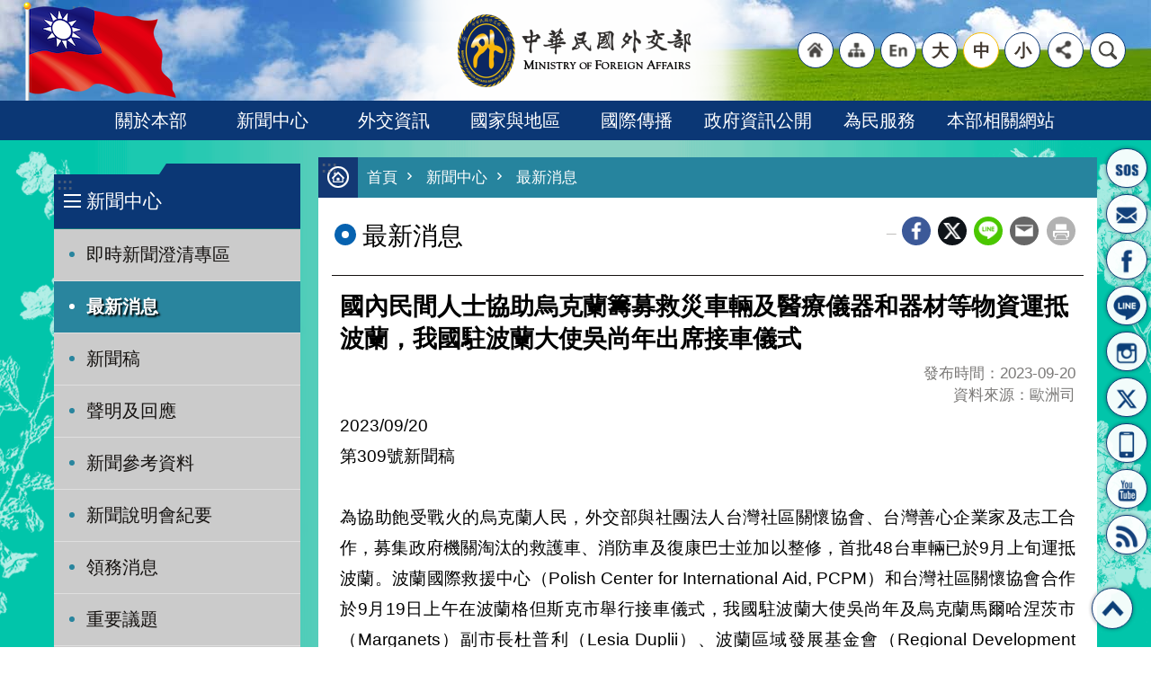

--- FILE ---
content_type: text/html; charset=utf-8
request_url: https://www.mofa.gov.tw/News_Content.aspx?n=95&s=115524
body_size: 29555
content:


<!DOCTYPE html>

<html id="FormHtml" xmlns="http://www.w3.org/1999/xhtml" lang="zh-Hant-tw">
<head id="Head1">    <style>
        .for_accessibility a {
            position: absolute;
            top: 10px;
            left: 10px;
            z-index: 99;
            width: 1px;
            height: 1px;
            white-space: nowrap;
            overflow: hidden;
            color: #000;
        }
            .for_accessibility a:focus {
                width: auto;
                height: auto;
                padding: 6px;
                background-color: #fff;
            }
        .for_accessibility div {
            position: absolute;
            width: 2px;
            height: 2px;
            background-color: transparent;
            opacity: .1
        }
    </style>
<script src='https://www.mofa.gov.tw/Scripts/jquery.min.js'></script>
<script src='https://www.mofa.gov.tw/Scripts/jquery-migrate.js'></script>
<script src='https://www.mofa.gov.tw/Scripts/jquery.lazy.min.js'></script>
<script src='https://www.mofa.gov.tw/Scripts/jquery.lazy.plugins.min.js'></script>
<script src='https://www.mofa.gov.tw/Scripts/jGMap.js'></script>
<script src='https://www.mofa.gov.tw/Scripts/jquery.touchwipe.min.js'></script>
<script src='https://www.mofa.gov.tw/Scripts/jquery.cookie.js'></script>
<script src='https://www.mofa.gov.tw/Scripts/jUtil.js'></script>
<script src='https://www.mofa.gov.tw/Scripts/fancybox/jquery.fancybox.js'></script>
<link rel='stylesheet' type='text/css'  href='https://www.mofa.gov.tw/Scripts/fancybox/jquery.fancybox.css'> 
<script src='https://www.mofa.gov.tw/Scripts/hamalightGallery/hamalightGallery.js'></script>
<link rel='stylesheet' type='text/css'  href='https://www.mofa.gov.tw/Scripts/hamalightGallery/css/hamalightGallery.css'> 
<script src='https://www.mofa.gov.tw/Scripts/J_Pager.js'></script>
<script src='https://www.mofa.gov.tw/Scripts/jquery.nicescroll.min.js'></script>
<script  src='https://www.mofa.gov.tw/Scripts/Chart/chart.js'></script> 
<script  src='https://www.mofa.gov.tw/Scripts/Chart/chartjs-plugin-datalabels.js'></script> 
<script  src='https://www.mofa.gov.tw/Scripts/chart.js'></script> 
<script  src='https://www.mofa.gov.tw/js/airdatepicker/datepicker.min.js'></script> 
<script  src='https://www.mofa.gov.tw/js/airdatepicker/datepicker.zh-tw.js'></script> 
<script  src='https://www.mofa.gov.tw/js/airdatepicker/datepicker.en.js'></script> 
<link rel='stylesheet' type='text/css'  href='https://www.mofa.gov.tw/js/airdatepicker/datepicker.min.css'> 
<script  src='https://www.mofa.gov.tw/Scripts/security-utils.js'></script> 
<script>var CCMS_WWWURL='https://www.mofa.gov.tw';var CCMS_LanguageSN=1;var CCMS_SitesSN_Encryption='402';</script><meta http-equiv="X-UA-Compatible" content="IE=edge" /><meta name="viewport" content="width=device-width, initial-scale=1" /><meta name="format-detection" content="telephone=no" /><meta http-equiv="Content-Type" content="text/html; charset=utf-8" />
<meta property="og:site_name" content="中華民國外交部全球資訊網"/>
<meta property="og:type" content="WebSite" />
<meta property="og:url" content="https%3a%2f%2fwww.mofa.gov.tw%2fNews_Content.aspx%3fn%3d95%26s%3d115524%26Create%3d1"/>
<meta property="og:image" content="https://ws.mofa.gov.tw/001/Upload/402/relpic/74/115524/d69bb471-2f72-4a9a-aa35-6bb40d734897.jpeg?t=639048697310781888" />
<meta property="og:title" content="國內民間人士協助烏克蘭籌募救災車輛及醫療儀器和器材等物資運抵波蘭，我國駐波蘭大使吳尚年出席接車儀式"/>
<meta property="og:description" content="2023/09/20第309號新聞稿為協助飽受戰火的烏克蘭人民，外交部與社團法人台灣社區關懷協會、台灣善心企業家及志工合作，募集政府機關淘汰的救護車、消防車及復康巴士並加以整修，首批48台車輛已於9月上旬運抵波蘭。波蘭國際救援中心（PolishCenterforInternationalAid,PCPM）和台灣社區關懷協會合作於9月19日上午在波蘭格但斯克市舉行接車儀式，我國駐波蘭大使吳尚年及烏克蘭馬爾哈涅茨市（Marganets）副市長杜普利（LesiaDuplii）、波蘭區域發展基金會（RegionalDevelopmentFoundation）、烏克蘭HeartinAction基金會等出席見證；烏克蘭國會議員盧狄克（KiraRudik）也特別錄製影片向台灣表達感謝。吳大使致詞時表示，俄烏戰爭爆發後，台灣人民對烏國人民的處境感同身受，因為台灣長年受到鄰近威權政權的軍事威脅。俄羅斯的不法侵略違反《聯合國憲章》和平解決國際爭端的根本原則，也公然違反人權，台灣將繼續與波蘭等民主國家合作，協助烏克蘭重建並渡過難關。波蘭國際救援中心代表柯蘿克（ZofiaKwolek）表示，很榮幸參與這次計畫..."/>
<meta name="DC.Title" content="國內民間人士協助烏克蘭籌募救災車輛及醫療儀器和器材等物資運抵波蘭，我國駐波蘭大使吳尚年出席接車儀式" />
<meta name="DC.Subject" content="最新消息" />
<meta name="DC.Creator" content="" />
<meta name="DC.Publisher" content="" />
<meta name="DC.Date" content="2022-01-21" />
<meta name="DC.Type" content="" />
<meta name="DC.Identifier" content="" />
<meta name="DC.Description" content="2023/09/20第309號新聞稿為協助飽受戰火的烏克蘭人民，外交部與社團法人台灣社區關懷協會、台灣善心企業家及志工合作，募集政府機關淘汰的救護車、消防車及復康巴士並加以整修，首批48台車輛已於9月上旬運抵波蘭。波蘭國際救援中心（PolishCenterforInternationalAid,PCPM）和台灣社區關懷協會合作於9月19日上午在波蘭格但斯克市舉行接車儀式，我國駐波蘭大使吳尚年及烏克蘭馬爾哈涅茨市（Marganets）副市長杜普利（LesiaDuplii）、波蘭區域發展基金會（RegionalDevelopmentFoundation）、烏克蘭HeartinAction基金會等出席見證；烏克蘭國會議員盧狄克（KiraRudik）也特別錄製影片向台灣表達感謝。吳大使致詞時表示，俄烏戰爭爆發後，台灣人民對烏國人民的處境感同身受，因為台灣長年受到鄰近威權政權的軍事威脅。俄羅斯的不法侵略違反《聯合國憲章》和平解決國際爭端的根本原則，也公然違反人權，台灣將繼續與波蘭等民主國家合作，協助烏克蘭重建並渡過難關。波蘭國際救援中心代表柯蘿克（ZofiaKwolek）表示，很榮幸參與這次計畫..." />
<meta name="DC.Contributor" content="" />
<meta name="DC.Format" content="" />
<meta name="DC.Relation" content="" />
<meta name="DC.Source" content="" />
<meta name="DC.Language" content="" />
<meta name="DC.Coverage.t.min" content="2022-01-21" />
<meta name="DC.Coverage.t.max" content="2022-01-21" />
<meta name="DC.Rights" content="" />
<meta name="Category.Theme" content="" />
<meta name="Category.Cake" content="" />
<meta name="Category.Service" content="" />
<meta name="DC.Keywords" content="" />
<title>
	國內民間人士協助烏克蘭籌募救災車輛及醫療儀器和器材等物資運抵波蘭，我國駐波蘭大使吳尚年出席接車儀式
</title><link id="likCssGlobal" href="/css/global.css" rel="stylesheet" type="text/css" media="all" /><link id="likCssPage" href="/css/page.css" rel="stylesheet" type="text/css" /><link id="likPrint" href="/css/print.css" rel="stylesheet" type="text/css" media="print" /><link id="lnkCssSysDetail" href="/css/sys_detail.css" rel="stylesheet" type="text/css" />
<link href="https://ws.mofa.gov.tw/001/Upload/402/sites/pagebackimage/282dada4-149c-403a-b122-4b17d99409f7.png" rel="icon" type="image/x-icon"><!-- Global site tag (gtag.js) - Google Analytics -->
<script async src="https://www.googletagmanager.com/gtag/js?id=G-FS6Q5D22B2"></script>
<script>
  window.dataLayer = window.dataLayer || [];
  function gtag(){dataLayer.push(arguments);}
  gtag('js', new Date());

  gtag('config', 'G-FS6Q5D22B2');
</script><meta property="og:title" content="國內民間人士協助烏克蘭籌募救災車輛及醫療儀器和器材等物資運抵波蘭，我國駐波蘭大使吳尚年出席接車儀式" >
<meta property="og:type" content="article" >
<meta property="og:url" content="https://www.mofa.gov.tw/News_Content.aspx?n=95&s=115524" >
<meta property="og:site_name" content="中華民國外交部全球資訊網" >
</head>
<body id="Formbody" data-js="false"><div class="for_accessibility">
    <a href="#CCMS_Content" class="" title="跳到主要內容區塊">跳到主要內容區塊</a>    <script>
        var $a = $('.for_accessibility a');
        $a.on('click', function (evt) {
            var $href = $($(this).attr('href')),
                $target = $href.find('a').eq(0).get(0);
            setTimeout(function () { try { $target.focus(); } catch (e) { } }, 0);
        });
    </script>
</div>
<script> document.body.setAttribute("data-js", "true");</script>

    <form method="post" action="./News_Content.aspx?n=95&amp;s=115524&amp;Create=1" id="form1">
<div class="aspNetHidden">
<input type="hidden" name="__VIEWSTATE" id="__VIEWSTATE" value="b0krWhIpaDwwLNUKNlduWRVxdsJjwA45QMVsvsQmF/5IXmRRg2/u23u/C9UgcautEDbUo8NGGiJRY73jW8ATnfLRFnJlkCl1OtyNptQKiA9dni0T5TFt/635psTJFF/APNsJb5E/9HvSFQlA0WOhIOMvhQNSgGMW00P++M+9fd64/hq1zHg2yjLRMlrEJNQS3Fu4nKEFvgFJO9sXlZft2dz96XN9a5TJAEh1PwGV5HI/Nhkovm5bJXVzwCWwTqJO3mfQitcJPLP3gk/3Xt3iAr4PRuKZozMK142rCker6yU1GPHUBp/aB4CpR2nJQhz4gY0voF44QiCEYa6E7QJsh23kYAnRuEsLZEH/cllu+JyY8hElw+/mW6DqwmyIcKpv94QYflg5ffJMhd+1IVHN/tXk0VevXrYPCXuW5ogUriAccOPXz8RRFEhDv05Vroylnqceg7Q8jt19kHv4YyZyS8I9dvYfeDG7evV8Y+dH+TiO5Bhp4NqWvsxxlTZkZMpogNgyS040Uqw3YDjCpzZ8NRbWrAfV8TDP68Qz6TzB7nDwDY1RySDy4/TPB3iocu0yMgIitYcgPdJifN5qTxlEU1LyvKi3dqkNYQ0DdkKoO+VyHo89xFtzUzZ71i+ZCT62kGkp0PNMZa4u9lKJDHm+L2H07uOSqj0RCBXDgDrKwvus4Exq5NVk6omCgs/zol0GBTNgrX9qHZxNgEJGDl9nHpYA+XhhKafNfwOzbtie/wGUrrTmCEfVc6IWCNnPpajuEdjERX/8C68EM0FB6G2p3Et0xacy8vv8Ll4ba03uYQIGTmoF1JKlLWQhfqq4EK4+08sTT4OsUALRGNbuw3gIWQDPYtPsrFPewP4YjL3gZCf4aYF4GJIdeVh67nZcmxxBojNL4TXPE8a4tyJIiWbYkLdrubWQCSrjzbaHakpNkarUyiKpYJZByPPtBzAa26QFqjXo4M+Ui/oHQ1h2X6w2DWSJGouOfvI9DweSVeOJhBWIkIik/RsQ6dk1/BaoWiTqqcGJgDTEX5eTLoqGxQv43k1TCzQ4oIbW5FdCQN2cURsbB/GlZc9w4xfFGIj+mIraie7a1sBeh3r2ilqdNVi+R2eoz4glDLxI6yFsKtpmxg3HqnMJtsOiuPAdjGI9F4HrwyB+b0Nr+B2mqliGF5FO3CCpqZ7qjJUN1RYAvJjtZFIqZfR6CD2I4uoiFXKTewaZ14tzRcSDoxUg4VqHKi7LjTvma11/XMc449JLFrxSZ7tDpptDJFDkQEVz3UgvwjYIXrTxFetCscc+qUs9SpywewDiQ2s9B/f11GsoXVUm07gcyGvFPO530TFKd7mdq1zGJr3TbkpKtkRHHfI8aIyn+FpU+iPOwwv1iavAjD0+Lmkunf/sl9+ZBJ5T59nxBPiDGaPb0oFcBBOGlbVxyWdixxzka43qBmSaw6BaIfuGQKagTNm95rb6AS6Um8SGi/GbfHN/7QMgzGFTxu9qoK78WMQMgHobyuuxh21jwZIxl3DQg2S+IOH3TK6gSH6YAGwrbaOF7xd+vfPXkzQDm6N/klgADN6+nzzJsnb1w149RtSDD3UrJL4IYnDdy0bOMh8uEpkwLM3Al4iO+jS6J0JP43qRPdXS+/fQ1ZX7roG2yoQwIBSO2GwkGvU0rrsNnv3FQQSq6uk4iH5tCSzQJnqaRLvPlUFV5sjPsfXOuCVmnc8Q26yUlvvTAQfRAIZaEIGfZdPsW/gjtAoSX7S2DdD0YHxlSK22pzH/Snfb/fDydQ2MwOYt5GzEKjGY/mIivc1EIwsA+BMHB3z2jANfzOUU36g8worGSxSwoQio4Rq3UN0qh06hHyaopmuKkfjpPO5lZ+FSNO9exitZdUqx0L5hEPtzwvIiEXqIlR3va00HTMy95aKGu0o0iogbE4NCWb+vMI4hn6tdJSQFYSlvmU8Vhtlyc/alAd1fO0VN0Q/qsFTFvQMyZbxSbVskL/PlG+ktS17ftBy+FhuR0+p30tWFquNoLM4mzKw8MrpehRGFG7yWAi1+dG2uNAjLTKxgTzjz3O3Xyu1a1tbA11S6j3KxuNGbe1IROzieuCC0JAKy636BbaX0CjJ/5Hou8Lchfe+d5HufLRwFX3o/eG3Qgwsv26RwlmquKW/nAiQo+3KhdAzWU7kzePrkivwppaF8KyMUuIo2S/UhTRbymfF9vzkxdsVpf1eKdJpF0z9XwrH9tiG/9SRv+DKbzMQgfLvAZqpXobj30nQHwT6xTJPQQr18rGYbwhET8vscaEK8OAyD+RH0v8YUpjHGrHCzvU5YqhO8ESi/+7lvKpPI2aSKo9jNrR49dj/ALIGW/+BIWA6HH7B5Ce1DT4mj65L1DeOi7w7l8GFL6IgX20fxjTZ+DFx3Nv3SM/vmMrn6tsGu+hgzkAIikiJT4qOvsD0KQ01zWIQ0q4rdFSyR1D7uxnu/SMWqFyJgdlgSCosrr2V51auyxNKsyTH8UOKv65uxqVy9WjrdWZCd4NKR4FfWNh9jFnPXFPPSi353a9rwPhZWqCG0nZMyQO1iDHBva3a9/SnDuUkSZpqbWCSqd8dbCQSdb/U2w/32U4tqzOsOjn4dq1tuUfBvrjEZ9CUPepMeV0A2nTwYF7UZVgXnMUYuDcGCDDo4quPSBmDj58xfjymU+8+7hAEUgv3vp6NVbmBob2CT1LHNL1Yh22OVPwnMeB9grskTbO3knNoOcQuIN1WgRQvPqPz6AYsJV8Gz9RZC+qQ8LCVi/342rOxeWP9/OXXEdZPGhahAtcg5JKl4LZPiCVIxnRxFVhyQWPQ/pL/06qA0XedpY9eRvkITQ4cWEoGzL+9hFgf5ChI0eLoj2odJVdvLs7ZDA1IXTza2JVj9KiUIYwpc3AfG8R3GxI8lYFUgVyTI7iIhSHmdRtVv1dtlZGC7z8oDrcSClobN9P4k5BIAdwvShxSvcyP3HtyFn5aOaRYGG6EC/vEsZNuPAQJuzFbYK8lOCSpEOEOBizxWehzFFbCJBaqvzvFwU2hyYaYjm8tay3xn29+jENgh7bi+MxZAdvQpI/[base64]/sqT2Udyf3GvDeOLuz/iDs6lZf5IO0bsQXoboMInPjoV+U7kdrLYi34X8JXs7dwsC1sdPPEkxfsotorDBWh/59fv96CaQTkGnWnyDuyx9RA+sN4xggy1DAPgSGiBBKquas9nD2f3pcYUqj+6PjPKRBjNYsLvoLO+zl0kNa0nF/SB9xmqgMI1kvRyu1/grdrWuQPBIQhHeabkA7ncebns7HcXlhv6i6z08noI5lQxYkCJHeg0bbRE1dRUAXTOjPTY/plsh1a3clxRf8CLdNdb5OlOt7PRQnQYwG/PcyoNEjUU0ARD0ilce0IlhXYe+ClI+pT7Eb2jgTO0n0hlzHr+Jzpp1FPkq0pr1/JzBiv0IDW+FmCIBXkSGOqtaGoAIw2ciV636N6mEMzC8krp69zTxeETSR2D8dgmO0iIgJyrHTvS9aoGVmoTcmimRs06MX8YZkVW+iO0lf/OgJ3PuBC/LSPygCrQWWVxIMdhkb07nEwcu9j3ct1x1UQTtdFarqGFqR3rQu5NgR/BPf7HBfpjvDfrMLs7DI84BIMber7n6m6M+raLhqaS7jAvxJD3NZV2q5J5/DeIYlsUOTBFwvaEoev8kfmnitldSgXyK9WhhemruLwdcpU+ddrFuDxHf7s07q2wV8rxqpIo8/8KdPRLaVRhfqKBY+JAV4736l7ILobNqMCvW+keNLc1h3jGqc/OCAKITp0G7J9d9Fel7s99euUWniqc7GeIgzItGsU3wJiCCkSd8SpN37v2CoIIfyMY6OMyPLBpdwBdH5PaOt1x62lV9Q3yjykrdLBK3YA30aIX5KEjBiQIACRVFwlntfKkKzZzL+d1vVLOET3OEfNJomSHBahDQyIZkYnK+B0bgeAoKEpOZkh3YlhwE/YG62jkjYwtCgUzXt81cGq0sxP3p8H5y+nVqaYL3DBimgo/hlu2mnmcwrjOwFliFG6taphKOsKL/3Uczi1pENRdV/2aY2jTPOqC4lQKHjb/[base64]/N2NguYkJMFHrzSFglN6Sy06gbF2A6KxWLtKdUSxYn+r74p1FK+WNNXEobr9l5glJ0kF1dvLAz9DSwHl0DVpH1BHBFe/JtcRUGd5T01P1LmU3jV9V5E0Mog7PTOU17glex8G/obkEf4L91G+75ZS8nAJSypEjU/UO+pnFaG05ygjSmqTPONuVRXB0sCjiVvGbgqDMhhUbdiZYPp/DQoUhfc4X5GNY8f0mgB3ckNP9PZjn4Cumm0IJksInX4XBMs4Ws+IOX/zJja67yNyfM7EX1elfQQEz0cXCmTz4LEm0pt9l3uC7oKmwy8s72szBjzaOAM8mQCaNs1G1QGmBUg2XYLDaQUefoWoGmmu0MuVB/8whkDoVusIJdY2bfZxX9tXpvZObVOs4rTAR/yuYYAzWpADXU3QMGzUA886BSY5uNoa8ZDBVB1wZ67DekYsbpj6AHU0G8VEbYf2otK43qoyo7pghy4a+y45PeCPNTf8Cp+OKcAA9MKz0BsduLgnXwK4M5xuTyIQI6faIhOhaWDA7b62KO5zH63W01cCra2ZY7fmq6lNm5BdbztqXABGjyOO/QyEQ/2/Cv9CXiDObaNdruD+xQePIMvPE8YLQlmseX8kpWC1xw2hNLDVdcmlThje9fD/grpnSiY54dxHobmKOg2VS1SLLpjCGQnMAJG77r/AEkYpd/U45dOYF+7Woau4MU35Bjpd9JOIEK36Av4Xsr43yzFloP7xXkYzM2cbBZjSDkaGYkS+CbfG20PFFcrBz1wHE6nci99yYQ0J3qlJVbCb5m/uoHvo398+1wH9L5w/RKJf5ddCQoC7yopphIqUwi4kFOTjdEIylLox/YRVm76z2sRknjlXg9fRpeluij6iSTLaId4Mmu6AiLC8P/+lkT/9TdiH1y5zx0PQN+J/iFX7cy/iyxPzoKbETpBrk0Q51ltpnCu3tDzrnR575BYVdymGldbW27ey6mSCMYWmPrcGUcWiikwRaTGSC+IhljzYvbSvWpejvhz8aGV8Ur06lQhTrgzsjX/gUV7cDU40xNPBtIpM2d4CUpe9tP96Wu+pbDYo/dtEMGwNd+IOUmWeokPjWMJbPt7d3tPire/S3PgF2s5ar/oFHPMyHKoa6UTHaVRyffXEf/YwHYwdedBub+3Q5f7WwBhyoMcGjmgCDq8oBzNIAntuFCftaRXzzpsN4gw/MyEkKzy1aD9+Bei2Fd/3dSij0SeRe+bSaCZoDcj7lNE6NEu1HysXQnPZSprJIJs569R6rIAInt63t3xW56ZivuiBX9kD8FzFyNeG3Ba7UTwf3acXkIgC" />
</div>

        <!--主選單 結束-->
        <!--標題-->

        <div class="title">
            

        </div>
        
        
        
        

        

     <div class="group sys-root" data-func="{&#39;datePicker&#39;:{&#39;autoClose&#39;:true,&#39;language&#39;:&#39;en&#39;}}" data-nojs="您的瀏覽器似乎不支援 JavaScript 語法，但沒關係，這並不會影響到內容的陳述。如需要選擇適合您的字級大小，可利用鍵盤 Ctrl   ( )放大 (-)縮小。如需要回到上一頁，可使用瀏覽器提供的 Alt   左方向鍵(←)。如需要列印，可利用鍵盤 Ctrl   p 使用瀏覽器提供的列印功能。" data-type="3" data-child="3"><div class="in"><div class="ct"><div class="in"> <div class="group base-mobile" data-func="{&#39;toggleBtn&#39;:{}}" data-index="1" data-type="3" data-child="2"><div class="in"><div class="hd"><div class="in"><div   data-index="0"  class="headH3"  >		<span  ><a    title="mobile botton"   >mobile botton</a></span></div></div></div><div class="ct"><div class="in"> <div class="area-form search" data-index="1" data-type="0" data-child="1"><div class="in"><div class="hd"><div class="in"><div   data-index="0"  >		<span  ><a    title="search"   >search</a></span></div></div></div><div class="ct"><div class="in"><div class="fieldset">
  <span class="search"><input id="tbx_c76703534ee04ac98fa1da3a7ce49f14" data-search="btn_c76703534ee04ac98fa1da3a7ce49f14" type="search" placeholder="Search" title="搜尋"></span>
  <span class="submit"><a href="#" class='CCMS_SearchBtn' data-search="btn_c76703534ee04ac98fa1da3a7ce49f14" title="搜尋" >搜尋</a></span>
</div>
<div class="list">
  <ul data-index="1" data-child="653">
    <li data-index="1"><span><a href="#">總合外交</a></span></li>
    <li data-index="2"><span><a href="#">價值外交</a></span></li>
    <li data-index="3"><span><a href="#">經濟日不落國</a></span></li>
    <li data-index="4"><span><a href="#">台海和平</a></span></li>
    <li data-index="5"><span><a href="#">護照</a></span></li>
    <li data-index="6"><span><a href="#">邦交國</a></span></li>
    <li data-index="7"><span><a href="#">簽證</a></span></li>
    <li data-index="8"><span><a href="#">兩岸政策</a></span></li>
    <li data-index="9"><span><a href="#">申根</a></span></li>
    <li data-index="10"><span><a href="#">國家與地區</a></span></li>
    <li data-index="11"><span><a href="#">新聞稿</a></span></li>
    <li data-index="12"><span><a href="#">外交部聲明</a></span></li>
    <li data-index="13"><span><a href="#">新聞參考資料</a></span></li>
    <li data-index="14"><span><a href="#">新聞說明會紀要</a></span></li>
    <li data-index="15"><span><a href="#">領務消息</a></span></li>
    <li data-index="16"><span><a href="#">外館消息</a></span></li>
    <li data-index="17"><span><a href="#">東海和平倡議</a></span></li>
    <li data-index="18"><span><a href="#">我推動加入TPP/RCEP專區</a></span></li>
    <li data-index="19"><span><a href="#">臺星經濟夥伴協定</a></span></li>
    <li data-index="20"><span><a href="#">臺紐經濟合作協定</a></span></li>
    <li data-index="21"><span><a href="#">美國免簽專區</a></span></li>
    <li data-index="22"><span><a href="#">廣大興28號槍擊事件</a></span></li>
    <li data-index="23"><span><a href="#">食品安全專區</a></span></li>
    <li data-index="24"><span><a href="#">越南暴動事件專區</a></span></li>
    <li data-index="25"><span><a href="#">經貿國是會議</a></span></li>
    <li data-index="26"><span><a href="#">外交基本方針</a></span></li>
    <li data-index="27"><span><a href="#">外交政策</a></span></li>
    <li data-index="28"><span><a href="#">施政報告</a></span></li>
    <li data-index="29"><span><a href="#">我國國情資訊</a></span></li>
    <li data-index="30"><span><a href="#">臺灣的國際法地位</a></span></li>
    <li data-index="31"><span><a href="#">經貿外交</a></span></li>
    <li data-index="32"><span><a href="#">援外成果</a></span></li>
    <li data-index="33"><span><a href="#">援外與國際合作</a></span></li>
    <li data-index="34"><span><a href="#">海域資訊及政府聲明內容</a></span></li>
    <li data-index="35"><span><a href="#">青年度假打工主題網站</a></span></li>
    <li data-index="36"><span><a href="#">度假打工簽證參考資料</a></span></li>
    <li data-index="37"><span><a href="#">聯合國(UN)</a></span></li>
    <li data-index="38"><span><a href="#">世界衛生組織(WHO)</a></span></li>
    <li data-index="39"><span><a href="#">國際民航組織(ICAO)</a></span></li>
    <li data-index="40"><span><a href="#">聯合國氣候變化綱要公約(UNFCCC)</a></span></li>
    <li data-index="41"><span><a href="#">世界貿易組織(WTO)</a></span></li>
    <li data-index="42"><span><a href="#">亞太經濟合作 (APEC)</a></span></li>
    <li data-index="43"><span><a href="#">多邊開發銀行</a></span></li>
    <li data-index="44"><span><a href="#">國際漁業組織</a></span></li>
    <li data-index="45"><span><a href="#">國際洗錢防制等警政組織</a></span></li>
    <li data-index="46"><span><a href="#">出席國際會議情形</a></span></li>
    <li data-index="47"><span><a href="#">國際傳播綜覽</a></span></li>
    <li data-index="48"><span><a href="#">國情簡介</a></span></li>
    <li data-index="49"><span><a href="#">國際新聞讀報站</a></span></li>
    <li data-index="50"><span><a href="#">今日臺灣電子報英文版</a></span></li>
    <li data-index="51"><span><a href="#">今日臺灣電子報日文版</a></span></li>
    <li data-index="52"><span><a href="#">今日臺灣電子報法文版</a></span></li>
    <li data-index="53"><span><a href="#">今日臺灣電子報西文版</a></span></li>
    <li data-index="54"><span><a href="#">今日臺灣電子報德文版</a></span></li>
    <li data-index="55"><span><a href="#">今日臺灣電子報俄文版</a></span></li>
    <li data-index="56"><span><a href="#">臺灣評論英文版</a></span></li>
    <li data-index="57"><span><a href="#">臺灣評論西文版</a></span></li>
    <li data-index="58"><span><a href="#">臺灣評論法文版</a></span></li>
    <li data-index="59"><span><a href="#">中華民國一瞥</a></span></li>
    <li data-index="60"><span><a href="#">臺灣光華雜誌</a></span></li>
    <li data-index="61"><span><a href="#">臺灣光華雜誌電子書</a></span></li>
    <li data-index="62"><span><a href="#">外媒登記</a></span></li>
    <li data-index="63"><span><a href="#">政治獻金法第七條查詢網</a></span></li>
    <li data-index="64"><span><a href="#">財團法人太平洋經濟合作理事會中華民國委員會(CTPECC)</a></span></li>
    <li data-index="65"><span><a href="#">CTPECC業務實地查核項目表</a></span></li>
    <li data-index="66"><span><a href="#">CTPECC業務實地查核項目表</a></span></li>
    <li data-index="67"><span><a href="#">台灣同濟會兒童基金會</a></span></li>
    <li data-index="68"><span><a href="#">ICDF國際合作發展基金會</a></span></li>
    <li data-index="69"><span><a href="#">外交部對國內團體捐助情形季報表</a></span></li>
    <li data-index="70"><span><a href="#">財團法人專區</a></span></li>
    <li data-index="71"><span><a href="#">外交部赴國合會業務查核意見辦理情形表</a></span></li>
    <li data-index="72"><span><a href="#">CTPECC業務實地查核項目表</a></span></li>
    <li data-index="73"><span><a href="#">財團法人國際合作發展基金會政府遴派人員相關資訊</a></span></li>
    <li data-index="74"><span><a href="#">外交部所屬財團法人從業人員薪資處理原則辦理情形彙整表</a></span></li>
    <li data-index="75"><span><a href="#">外交部預決算</a></span></li>
    <li data-index="76"><span><a href="#">書面公共工程及採購契約</a></span></li>
    <li data-index="77"><span><a href="#">外交部辦理各類媒體政策宣導廣告一覽表</a></span></li>
    <li data-index="78"><span><a href="#">施政計畫、業務統計及研究報告</a></span></li>
    <li data-index="79"><span><a href="#">外交部施政績效</a></span></li>
    <li data-index="80"><span><a href="#">外交部檔案開放應用公告</a></span></li>
    <li data-index="81"><span><a href="#">廉政會報專區</a></span></li>
    <li data-index="82"><span><a href="#">外交部廉政會報委員名單</a></span></li>
    <li data-index="83"><span><a href="#">廉政會報會議紀錄</a></span></li>
    <li data-index="84"><span><a href="#">廉政會報設置要點</a></span></li>
    <li data-index="85"><span><a href="#">廉政會報設置要點逐點說明</a></span></li>
    <li data-index="86"><span><a href="#">政府廉政會報設置要點總說明</a></span></li>
    <li data-index="87"><span><a href="#">訴願案決定書</a></span></li>
    <li data-index="88"><span><a href="#">外交部通訊</a></span></li>
    <li data-index="89"><span><a href="#">外交年鑑</a></span></li>
    <li data-index="90"><span><a href="#">外交部聲明及公報彙編</a></span></li>
    <li data-index="91"><span><a href="#">非洲一盞燈</a></span></li>
    <li data-index="92"><span><a href="#">用愛寫下的外交時光</a></span></li>
    <li data-index="93"><span><a href="#">出版品</a></span></li>
    <li data-index="94"><span><a href="#">應用軟體(APP)服務績效</a></span></li>
    <li data-index="95"><span><a href="#">行政院政策宅急便</a></span></li>
    <li data-index="96"><span><a href="#">外交部性別主流化工作資料</a></span></li>
    <li data-index="97"><span><a href="#">性別統計專區</a></span></li>
    <li data-index="98"><span><a href="#">性騷擾防治及申訴</a></span></li>
    <li data-index="99"><span><a href="#">性別平等信箱</a></span></li>
    <li data-index="100"><span><a href="#">國內外推動性別主流化網站</a></span></li>
    <li data-index="101"><span><a href="#">各國性別平等資訊</a></span></li>
    <li data-index="102"><span><a href="#">外交部性別平等專案小組設置要點</a></span></li>
    <li data-index="103"><span><a href="#">外交部推動性別主流化實施要點</a></span></li>
    <li data-index="104"><span><a href="#">外交部性別平等專案小組會議紀錄</a></span></li>
    <li data-index="105"><span><a href="#">外交部所屬委員會一覽表</a></span></li>
    <li data-index="106"><span><a href="#">外交部性別平等專案小組委員名單</a></span></li>
    <li data-index="107"><span><a href="#">外交部執行性別主流化工作成果</a></span></li>
    <li data-index="108"><span><a href="#">各年度性別主流化實施計畫成果報告</a></span></li>
    <li data-index="109"><span><a href="#">性別主流化教育訓練</a></span></li>
    <li data-index="110"><span><a href="#">性別影響評估</a></span></li>
    <li data-index="111"><span><a href="#">消除對婦女一切形式歧視公約（The Convention on the Elimination of All Forms of Discrimination Against Women, CEDAW）</a></span></li>
    <li data-index="112"><span><a href="#">我國消除對婦女一切形式歧視公約（CEDAW）第2次國家報告</a></span></li>
    <li data-index="113"><span><a href="#">中華民國推動「消除對婦女一切形式歧視公約（CEDAW）」之重要成果</a></span></li>
    <li data-index="114"><span><a href="#">消除對婦女一切形式歧視公約(CEDAW)中華民國(臺灣)第2次國家報告審查委員會總結意見與建議(中、英文版)</a></span></li>
    <li data-index="115"><span><a href="#">重要世界婦女領袖之演說或相關文獻</a></span></li>
    <li data-index="116"><span><a href="#">各國平等或反歧視機制資料  外交部性別平等專案小組設置要點</a></span></li>
    <li data-index="117"><span><a href="#">外交部推動性別主流化實施要點</a></span></li>
    <li data-index="118"><span><a href="#">外交部性別平等專案小組會議紀錄</a></span></li>
    <li data-index="119"><span><a href="#">外交部所屬委員會一覽表</a></span></li>
    <li data-index="120"><span><a href="#">外交部性別平等專案小組委員名單</a></span></li>
    <li data-index="121"><span><a href="#">外交部執行性別主流化工作成果</a></span></li>
    <li data-index="122"><span><a href="#">各年度性別主流化實施計畫成果報告 人員講習訓練(性別統計專區 )</a></span></li>
    <li data-index="123"><span><a href="#">外交領事、行政人員之考選 (性別統計專區 )</a></span></li>
    <li data-index="124"><span><a href="#">國際間勳章收授情形 (性別統計專區 )</a></span></li>
    <li data-index="125"><span><a href="#">訪台外賓批次及人數 (性別統計專區 )</a></span></li>
    <li data-index="126"><span><a href="#">訪台外賓國籍、身分及人數 (性別統計專區 )</a></span></li>
    <li data-index="127"><span><a href="#">出國訪問 (性別統計專區 )</a></span></li>
    <li data-index="128"><span><a href="#">僑民及旅外國人服務 (性別統計專區 )</a></span></li>
    <li data-index="129"><span><a href="#">外交使節會議辦理情形 (性別統計專區 )</a></span></li>
    <li data-index="130"><span><a href="#">本部內外互調人次 (性別統計專區 )</a></span></li>
    <li data-index="131"><span><a href="#">本部及駐外機構人員數 (性別統計專區 )</a></span></li>
    <li data-index="132"><span><a href="#">對外技術服務人數─種類及國家別 (性別統計專區 )</a></span></li>
    <li data-index="133"><span><a href="#">我國駐外館處人員數 (性別統計專區 )</a></span></li>
    <li data-index="134"><span><a href="#">國人護照製發服務 (性別統計專區 )</a></span></li>
    <li data-index="135"><span><a href="#">參加國際組織、國際會議、國際活動情形─性質別 (性別統計專區 )</a></span></li>
    <li data-index="136"><span><a href="#">外交部禁止性騷擾書面聲明</a></span></li>
    <li data-index="137"><span><a href="#">性騷擾事件申訴書</a></span></li>
    <li data-index="138"><span><a href="#">外交部性騷擾防治申訴及調查處理要點 各國性別平等資訊-北美</a></span></li>
    <li data-index="139"><span><a href="#">各國性別平等資訊-亞太</a></span></li>
    <li data-index="140"><span><a href="#">各國性別平等資訊-亞西</a></span></li>
    <li data-index="141"><span><a href="#">各國性別平等資訊-拉美</a></span></li>
    <li data-index="142"><span><a href="#">各國性別平等資訊-非洲</a></span></li>
    <li data-index="143"><span><a href="#">各國性別平等資訊-歐洲</a></span></li>
    <li data-index="144"><span><a href="#">各國性別平等資訊-加勒比海地區</a></span></li>
    <li data-index="145"><span><a href="#">部長信箱</a></span></li>
    <li data-index="146"><span><a href="#">參訪本部</a></span></li>
    <li data-index="147"><span><a href="#">急難救助電話</a></span></li>
    <li data-index="148"><span><a href="#">民眾謝函</a></span></li>
    <li data-index="149"><span><a href="#">提升服務品質實施計畫</a></span></li>
    <li data-index="150"><span><a href="#">下載專區</a></span></li>
    <li data-index="151"><span><a href="#">雙語詞彙對照表</a></span></li>
    <li data-index="152"><span><a href="#">熱門詞彙</a></span></li>
    <li data-index="153"><span><a href="#">國際禮儀手冊</a></span></li>
    <li data-index="154"><span><a href="#">常見問答集</a></span></li>
    <li data-index="155"><span><a href="#">常用連結</a></span></li>
    <li data-index="156"><span><a href="#">外交部退休人員專區</a></span></li>
    <li data-index="157"><span><a href="#">駐澳大利亞代表處 (駐澳大利亞台北經濟文化辦事處)</a></span></li>
    <li data-index="158"><span><a href="#">駐雪梨辦事處 (駐雪梨台北經濟文化辦事處)</a></span></li>
    <li data-index="159"><span><a href="#">駐布里斯本辦事處(駐布里斯本台北經濟文化辦事處)</a></span></li>
    <li data-index="160"><span><a href="#">駐墨爾本辦事處 (駐墨爾本台北經濟文化辦事處)</a></span></li>
    <li data-index="161"><span><a href="#">駐汶萊代表處(駐汶萊臺北經濟文化辦事處)</a></span></li>
    <li data-index="162"><span><a href="#">駐斐濟代表處 (中華民國駐斐濟商務代表團)</a></span></li>
    <li data-index="163"><span><a href="#">駐印度代表處 (駐印度台北經濟文化中心)</a></span></li>
    <li data-index="164"><span><a href="#">駐清奈辦事處</a></span></li>
    <li data-index="165"><span><a href="#">駐印尼代表處(駐印尼台北經濟貿易代表處)</a></span></li>
    <li data-index="166"><span><a href="#">駐日本代表處 (台北駐日經濟文化代表處)</a></span></li>
    <li data-index="167"><span><a href="#">駐大阪辦事處(台北駐大阪經濟文化辦事處)</a></span></li>
    <li data-index="168"><span><a href="#">駐福岡辦事處 (台北駐大阪經濟文化辦事處福岡分處)</a></span></li>
    <li data-index="169"><span><a href="#">駐橫濱辦事處 (台北駐日經濟文化代表處橫濱分處)</a></span></li>
    <li data-index="170"><span><a href="#">駐那霸辦事處(台北駐日經濟文化代表處那霸分處)</a></span></li>
    <li data-index="171"><span><a href="#">駐札幌辦事處（台北駐日經濟文化代表處札幌分處）</a></span></li>
    <li data-index="172"><span><a href="#">駐吉里巴斯共和國大使館</a></span></li>
    <li data-index="173"><span><a href="#">駐馬來西亞代表處 (駐馬來西亞台北經濟文化辦事處)</a></span></li>
    <li data-index="174"><span><a href="#">駐馬紹爾群島共和國大使館</a></span></li>
    <li data-index="175"><span><a href="#">駐諾魯共和國大使館</a></span></li>
    <li data-index="176"><span><a href="#">駐紐西蘭代表處 (駐紐西蘭台北經濟文化辦事處)</a></span></li>
    <li data-index="177"><span><a href="#">駐奧克蘭辦事處 (駐奧克蘭台北經濟文化辦事處)</a></span></li>
    <li data-index="178"><span><a href="#">駐帛琉共和國大使館</a></span></li>
    <li data-index="179"><span><a href="#">駐巴布亞紐幾內亞代表處(中華民國(台灣)駐巴布亞紐幾內亞商務代表團)</a></span></li>
    <li data-index="180"><span><a href="#">駐菲律賓代表處 (駐菲律賓臺北經濟文化辦事處)</a></span></li>
    <li data-index="181"><span><a href="#">駐韓國代表處(駐韓國台北代表部)</a></span></li>
    <li data-index="182"><span><a href="#">駐釜山辦事處(駐韓國台北代表部釜山辦事處)</a></span></li>
    <li data-index="183"><span><a href="#">駐新加坡代表處(駐新加坡台北代表處)</a></span></li>
    <li data-index="184"><span><a href="#">駐索羅門群島大使館</a></span></li>
    <li data-index="185"><span><a href="#">駐泰國代表處 (駐泰國台北經濟文化辦事處)</a></span></li>
    <li data-index="186"><span><a href="#">駐吐瓦魯國大使館</a></span></li>
    <li data-index="187"><span><a href="#">駐越南代表處 (駐越南台北經濟文化辦事處)</a></span></li>
    <li data-index="188"><span><a href="#">駐胡志明市辦事處 (駐胡志明市台北經濟文化辦事處)</a></span></li>
    <li data-index="189"><span><a href="#">駐巴林代表處 (台灣駐巴林商務代表團)</a></span></li>
    <li data-index="190"><span><a href="#">駐約旦代表處 (中華民國駐約旦商務辦事處)</a></span></li>
    <li data-index="191"><span><a href="#">駐科威特代表處 (駐科威特王國台北商務代表處)</a></span></li>
    <li data-index="192"><span><a href="#">駐蒙古代表處 (駐烏蘭巴托台北貿易經濟代表處)</a></span></li>
    <li data-index="193"><span><a href="#">駐阿曼代表處 (駐阿曼王國台北經濟文化辦事處)</a></span></li>
    <li data-index="194"><span><a href="#">駐俄羅斯代表處 (台北莫斯科經濟文化協調委員會駐莫斯科代表處)</a></span></li>
    <li data-index="195"><span><a href="#">駐沙烏地阿拉伯代表處 (駐沙烏地阿拉伯王國台北經濟文化代表處)</a></span></li>
    <li data-index="196"><span><a href="#">駐吉達辦事處 (駐沙烏地阿拉伯王國台北經濟文化代表處吉達分處)</a></span></li>
    <li data-index="197"><span><a href="#">駐以色列代表處 (駐台拉維夫台北經濟文化辦事處)</a></span></li>
    <li data-index="198"><span><a href="#">駐土耳其代表處 (駐安卡拉經濟文化代表團)</a></span></li>
    <li data-index="199"><span><a href="#">駐杜拜辦事處 (駐阿拉伯聯合大公國杜拜商務辦事處)</a></span></li>
    <li data-index="200"><span><a href="#">駐布吉納法索大使館</a></span></li>
    <li data-index="201"><span><a href="#">駐奈及利亞代表處 (中華民國駐奈及利亞聯邦共和國商務代表團)</a></span></li>
    <li data-index="202"><span><a href="#">駐聖多美普林西比民主共和國大使館</a></span></li>
    <li data-index="203"><span><a href="#">駐南非代表處 (駐南非共和國台北聯絡代表處)</a></span></li>
    <li data-index="204"><span><a href="#">駐開普敦辦事處 (駐開普敦台北聯絡辦事處)</a></span></li>
    <li data-index="205"><span><a href="#">駐史瓦濟蘭王國大使館</a></span></li>
    <li data-index="206"><span><a href="#">駐奧地利代表處 (駐奧地利台北經濟文化代表處)</a></span></li>
    <li data-index="207"><span><a href="#">駐歐盟兼駐比利時代表處</a></span></li>
    <li data-index="208"><span><a href="#">駐捷克代表處 (駐捷克台北經濟文化辦事處)</a></span></li>
    <li data-index="209"><span><a href="#">駐丹麥代表處 (駐丹麥台北代表處)</a></span></li>
    <li data-index="210"><span><a href="#">駐歐盟兼駐比利時代表處</a></span></li>
    <li data-index="211"><span><a href="#">駐芬蘭代表處 (駐芬蘭台北代表處)</a></span></li>
    <li data-index="212"><span><a href="#">駐法國代表處 (駐法國台北代表處)</a></span></li>
    <li data-index="213"><span><a href="#">駐德國代表處 (駐德國台北代表處)</a></span></li>
    <li data-index="214"><span><a href="#">駐法蘭克福辦事處</a></span></li>
    <li data-index="215"><span><a href="#">駐漢堡辦事處 (駐德國代表處漢堡辦事處)</a></span></li>
    <li data-index="216"><span><a href="#">駐慕尼黑辦事處</a></span></li>
    <li data-index="217"><span><a href="#">駐希臘代表處 (駐希臘台北代表處)</a></span></li>
    <li data-index="218"><span><a href="#">駐教廷大使館</a></span></li>
    <li data-index="219"><span><a href="#">駐匈牙利代表處 (駐匈牙利台北代表處)</a></span></li>
    <li data-index="220"><span><a href="#">駐愛爾蘭代表處 (駐愛爾蘭台北辦事處)</a></span></li>
    <li data-index="221"><span><a href="#">駐義大利代表處 (駐義大利台北代表處)</a></span></li>
    <li data-index="222"><span><a href="#">駐拉脫維亞代表處 (駐拉脫維亞臺北代表團)</a></span></li>
    <li data-index="223"><span><a href="#">駐挪威代表處 (駐挪威台北代表處)</a></span></li>
    <li data-index="224"><span><a href="#">駐波蘭代表處 (駐波蘭台北經濟文化辦事處)</a></span></li>
    <li data-index="225"><span><a href="#">駐葡萄牙代表處 (駐葡萄牙台北經濟文化中心)</a></span></li>
    <li data-index="226"><span><a href="#">駐斯洛伐克代表處(駐斯洛伐克台北代表處)</a></span></li>
    <li data-index="227"><span><a href="#">駐西班牙代表處 (駐西班牙台北經濟文化辦事處)</a></span></li>
    <li data-index="228"><span><a href="#">駐瑞典代表處 (駐瑞典台北代表團)</a></span></li>
    <li data-index="229"><span><a href="#">中華民國常駐世界貿易組織代表團</a></span></li>
    <li data-index="230"><span><a href="#">駐瑞士代表處 (駐瑞士台北文化經濟代表團)</a></span></li>
    <li data-index="231"><span><a href="#">駐日內瓦辦事處(駐瑞士台北文化經濟代表團日內瓦辦事處)</a></span></li>
    <li data-index="232"><span><a href="#">駐荷蘭代表處</a></span></li>
    <li data-index="233"><span><a href="#">駐英國代表處 (駐英國台北代表處)</a></span></li>
    <li data-index="234"><span><a href="#">駐愛丁堡辦事處 (駐英國台北代表處愛丁堡辦事處)</a></span></li>
    <li data-index="235"><span><a href="#">駐加拿大代表處 (駐加拿大台北經濟文化代表處)</a></span></li>
    <li data-index="236"><span><a href="#">駐溫哥華辦事處 (駐溫哥華台北經濟文化辦事處)</a></span></li>
    <li data-index="237"><span><a href="#">駐多倫多辦事處 (駐多倫多台北經濟文化辦事處)</a></span></li>
    <li data-index="238"><span><a href="#">駐美國代表處 (駐美國台北經濟文化代表處)</a></span></li>
    <li data-index="239"><span><a href="#">駐亞特蘭大辦事處 (駐亞特蘭大台北經濟文化辦事處)</a></span></li>
    <li data-index="240"><span><a href="#">駐波士頓辦事處 (駐波士頓台北經濟文化辦事處)</a></span></li>
    <li data-index="241"><span><a href="#">駐芝加哥辦事處 (駐芝加哥台北經濟文化辦事處)</a></span></li>
    <li data-index="242"><span><a href="#">駐檀香山辦事處 (駐檀香山台北經濟文化辦事處)</a></span></li>
    <li data-index="243"><span><a href="#">駐關島辦事處 (駐關島台北經濟文化辦事處)</a></span></li>
    <li data-index="244"><span><a href="#">駐休士頓辦事處 (駐休士頓台北經濟文化辦事處)</a></span></li>
    <li data-index="245"><span><a href="#">駐堪薩斯辦事處 (駐堪薩斯台北經濟文化辦事處)</a></span></li>
    <li data-index="246"><span><a href="#">駐洛杉磯辦事處 (駐洛杉磯台北經濟文化辦事處)</a></span></li>
    <li data-index="247"><span><a href="#">駐邁阿密辦事處 (駐邁阿密台北經濟文化辦事處)</a></span></li>
    <li data-index="248"><span><a href="#">駐紐約辦事處 (駐紐約台北經濟文化辦事處)</a></span></li>
    <li data-index="249"><span><a href="#">駐舊金山辦事處 (駐舊金山台北經濟文化辦事處)</a></span></li>
    <li data-index="250"><span><a href="#">駐西雅圖辦事處 (駐西雅圖台北經濟文化辦事處)</a></span></li>
    <li data-index="251"><span><a href="#">駐阿根廷代表處 (駐阿根廷台北商務文化辦事處)</a></span></li>
    <li data-index="252"><span><a href="#">駐貝里斯大使館</a></span></li>
    <li data-index="253"><span><a href="#">駐巴西代表處 (駐巴西台北經濟文化辦事處)</a></span></li>
    <li data-index="254"><span><a href="#">駐聖保羅辦事處 (駐聖保羅台北經濟文化辦事處)</a></span></li>
    <li data-index="255"><span><a href="#">駐智利代表處 (駐智利台北經濟文化辦事處)</a></span></li>
    <li data-index="256"><span><a href="#">駐哥倫比亞代表處 (駐哥倫比亞台北商務辦事處)</a></span></li>
    <li data-index="257"><span><a href="#">駐多明尼加共和國大使館</a></span></li>
    <li data-index="258"><span><a href="#">駐厄瓜多代表處 (中華民國駐厄瓜多商務處)</a></span></li>
    <li data-index="259"><span><a href="#">駐薩爾瓦多共和國大使館</a></span></li>
    <li data-index="260"><span><a href="#">駐瓜地馬拉共和國大使館</a></span></li>
    <li data-index="261"><span><a href="#">駐海地共和國大使館</a></span></li>
    <li data-index="262"><span><a href="#">駐宏都拉斯共和國大使館</a></span></li>
    <li data-index="263"><span><a href="#">駐汕埠總領事館</a></span></li>
    <li data-index="264"><span><a href="#">駐墨西哥代表處 (駐墨西哥台北經濟文化辦事處)</a></span></li>
    <li data-index="265"><span><a href="#">駐尼加拉瓜共和國大使館</a></span></li>
    <li data-index="266"><span><a href="#">駐巴拿馬共和國大使館</a></span></li>
    <li data-index="267"><span><a href="#">駐巴拉圭共和國大使館</a></span></li>
    <li data-index="268"><span><a href="#">駐東方市總領事館</a></span></li>
    <li data-index="269"><span><a href="#">駐秘魯代表處 (駐秘魯台北經濟文化辦事處)</a></span></li>
    <li data-index="270"><span><a href="#">駐聖克里斯多福及尼維斯大使館</a></span></li>
    <li data-index="271"><span><a href="#">駐聖露西亞大使館</a></span></li>
    <li data-index="272"><span><a href="#">駐聖文森國大使館</a></span></li>
    <li data-index="273"><span><a href="#">澳洲辦事處</a></span></li>
    <li data-index="274"><span><a href="#">汶萊貿易旅遊代表處</a></span></li>
    <li data-index="275"><span><a href="#">斐濟駐華貿易暨觀光代表處</a></span></li>
    <li data-index="276"><span><a href="#">印度—台北協會</a></span></li>
    <li data-index="277"><span><a href="#">駐台北印尼經濟貿易代表處</a></span></li>
    <li data-index="278"><span><a href="#">交流協會—台北事務所</a></span></li>
    <li data-index="279"><span><a href="#">交流協會—高雄事務所</a></span></li>
    <li data-index="280"><span><a href="#">吉里巴斯共和國大使館</a></span></li>
    <li data-index="281"><span><a href="#">馬來西亞友誼及貿易中心</a></span></li>
    <li data-index="282"><span><a href="#">馬紹爾群島共和國大使館</a></span></li>
    <li data-index="283"><span><a href="#">諾魯共和國大使館</a></span></li>
    <li data-index="284"><span><a href="#">紐西蘭商工辦事處</a></span></li>
    <li data-index="285"><span><a href="#">帛琉共和國大使館</a></span></li>
    <li data-index="286"><span><a href="#">馬尼拉經濟文化辦事處</a></span></li>
    <li data-index="287"><span><a href="#">馬尼拉經濟文化辦事處—高雄分處</a></span></li>
    <li data-index="288"><span><a href="#">馬尼拉經濟文化辦事處—台中分處</a></span></li>
    <li data-index="289"><span><a href="#">駐臺北韓國代表部</a></span></li>
    <li data-index="290"><span><a href="#">新加坡駐台北商務辦事處</a></span></li>
    <li data-index="291"><span><a href="#">索羅門群島大使館</a></span></li>
    <li data-index="292"><span><a href="#">泰國貿易經濟辦事處</a></span></li>
    <li data-index="293"><span><a href="#">吐瓦魯國大使館</a></span></li>
    <li data-index="294"><span><a href="#">駐台北越南經濟文化辦事處</a></span></li>
    <li data-index="295"><span><a href="#">約旦商務辦事處</a></span></li>
    <li data-index="296"><span><a href="#">駐台北烏蘭巴托貿易經濟代表處</a></span></li>
    <li data-index="297"><span><a href="#">阿曼王國駐華商務辦事處</a></span></li>
    <li data-index="298"><span><a href="#">莫斯科台北經濟文化協調委員會駐台北代表處</a></span></li>
    <li data-index="299"><span><a href="#">沙烏地阿拉伯商務辦事處</a></span></li>
    <li data-index="300"><span><a href="#">駐台北以色列經濟文化辦事處</a></span></li>
    <li data-index="301"><span><a href="#">駐台北土耳其貿易辦事處</a></span></li>
    <li data-index="302"><span><a href="#">布吉納法索大使館</a></span></li>
    <li data-index="303"><span><a href="#">奈及利亞駐華商務辦事處</a></span></li>
    <li data-index="304"><span><a href="#">聖多美普林西比民主共和國大使館</a></span></li>
    <li data-index="305"><span><a href="#">南非聯絡辦事處</a></span></li>
    <li data-index="306"><span><a href="#">史瓦濟蘭王國大使館</a></span></li>
    <li data-index="307"><span><a href="#">奧地利台北辦事處</a></span></li>
    <li data-index="308"><span><a href="#">奧地利商務代表辦事處</a></span></li>
    <li data-index="309"><span><a href="#">比利時台北辦事處</a></span></li>
    <li data-index="310"><span><a href="#">捷克經濟文化辦事處</a></span></li>
    <li data-index="311"><span><a href="#">丹麥商務辦事處</a></span></li>
    <li data-index="312"><span><a href="#">歐洲經貿辦事處</a></span></li>
    <li data-index="313"><span><a href="#">芬蘭駐臺灣貿易及創新辦事處</a></span></li>
    <li data-index="314"><span><a href="#">法國在台協會</a></span></li>
    <li data-index="315"><span><a href="#">德國在台協會</a></span></li>
    <li data-index="316"><span><a href="#">德國經濟辦事處</a></span></li>
    <li data-index="317"><span><a href="#">歌德學院（台北）德國文化中心</a></span></li>
    <li data-index="318"><span><a href="#">教廷大使館</a></span></li>
    <li data-index="319"><span><a href="#">匈牙利貿易辦事處</a></span></li>
    <li data-index="320"><span><a href="#">義大利經濟貿易文化推廣辦事處</a></span></li>
    <li data-index="321"><span><a href="#">盧森堡台北辦事處</a></span></li>
    <li data-index="322"><span><a href="#">華沙貿易辦事處</a></span></li>
    <li data-index="323"><span><a href="#">斯洛伐克經濟文化辦事處</a></span></li>
    <li data-index="324"><span><a href="#">西班牙商務辦事處</a></span></li>
    <li data-index="325"><span><a href="#">瑞典貿易暨投資委員會台北辦事處</a></span></li>
    <li data-index="326"><span><a href="#">瑞士商務辦事處</a></span></li>
    <li data-index="327"><span><a href="#">荷蘭貿易暨投資辦事處</a></span></li>
    <li data-index="328"><span><a href="#">英國貿易文化辦事處</a></span></li>
    <li data-index="329"><span><a href="#">加拿大駐台北貿易辦事處</a></span></li>
    <li data-index="330"><span><a href="#">美國在台協會—台北辦事處</a></span></li>
    <li data-index="331"><span><a href="#">美國在台協會—高雄分處</a></span></li>
    <li data-index="332"><span><a href="#">阿根廷商務文化辦事處</a></span></li>
    <li data-index="333"><span><a href="#">貝里斯大使館</a></span></li>
    <li data-index="334"><span><a href="#">玻利維亞駐華商務暨金融代表處</a></span></li>
    <li data-index="335"><span><a href="#">巴西商務辦事處</a></span></li>
    <li data-index="336"><span><a href="#">智利商務辦事處</a></span></li>
    <li data-index="337"><span><a href="#">多明尼加共和國大使館</a></span></li>
    <li data-index="338"><span><a href="#">薩爾瓦多共和國大使館</a></span></li>
    <li data-index="339"><span><a href="#">瓜地馬拉共和國大使館</a></span></li>
    <li data-index="340"><span><a href="#">海地共和國大使館</a></span></li>
    <li data-index="341"><span><a href="#">宏都拉斯共和國大使館</a></span></li>
    <li data-index="342"><span><a href="#">墨西哥商務簽證文件暨文化辦事處</a></span></li>
    <li data-index="343"><span><a href="#">墨西哥商務辦事處</a></span></li>
    <li data-index="344"><span><a href="#">尼加拉瓜共和國大使館</a></span></li>
    <li data-index="345"><span><a href="#">巴拿馬共和國大使館</a></span></li>
    <li data-index="346"><span><a href="#">巴拉圭共和國大使館</a></span></li>
    <li data-index="347"><span><a href="#">秘魯駐台北商務辦事處</a></span></li>
    <li data-index="348"><span><a href="#">聖克里斯多福及尼維斯大使館</a></span></li>
    <li data-index="349"><span><a href="#">釣魚臺列嶼影片</a></span></li>
    <li data-index="350"><span><a href="#">東海和平倡議</a></span></li>
    <li data-index="351"><span><a href="#">經貿國是會議</a></span></li>
    <li data-index="352"><span><a href="#">推動加入TPP/RCEP</a></span></li>
    <li data-index="353"><span><a href="#">臺灣青年Fun眼世界</a></span></li>
    <li data-index="354"><span><a href="#">青年度假打工</a></span></li>
    <li data-index="355"><span><a href="#">援外與國際合作</a></span></li>
    <li data-index="356"><span><a href="#">臺紐經濟合作協定</a></span></li>
    <li data-index="357"><span><a href="#">臺星經濟夥伴協定</a></span></li>
    <li data-index="358"><span><a href="#">臺灣救助海燕颱風</a></span></li>
    <li data-index="359"><span><a href="#">臺灣救助日本震災</a></span></li>
    <li data-index="360"><span><a href="#">臺灣救助智利震災</a></span></li>
    <li data-index="361"><span><a href="#">臺灣救助海地震災</a></span></li>
    <li data-index="362"><span><a href="#">食品安全專區</a></span></li>
    <li data-index="363"><span><a href="#">美國免簽專區</a></span></li>
    <li data-index="364"><span><a href="#">廣大興28號事件</a></span></li>
    <li data-index="365"><span><a href="#">越南暴動事件專區</a></span></li>
    <li data-index="366"><span><a href="#">免簽國家與地區</a></span></li>
    <li data-index="367"><span><a href="#">人道醫療援助</a></span></li>
    <li data-index="368"><span><a href="#">參與案</a></span></li>
    <li data-index="369"><span><a href="#">和平案</a></span></li>
    <li data-index="370"><span><a href="#">台灣國際醫療行動團隊</a></span></li>
    <li data-index="371"><span><a href="#">外交部部長</a></span></li>
    <li data-index="372"><span><a href="#">日本眾議員</a></span></li>
    <li data-index="373"><span><a href="#">度假打工</a></span></li>
    <li data-index="374"><span><a href="#">觀察員身分</a></span></li>
    <li data-index="375"><span><a href="#">石原慎太郎</a></span></li>
    <li data-index="376"><span><a href="#">瓜地馬拉</a></span></li>
    <li data-index="377"><span><a href="#">外交小尖兵</a></span></li>
    <li data-index="378"><span><a href="#">歐洲議會</a></span></li>
    <li data-index="379"><span><a href="#">莫拉克颱風</a></span></li>
    <li data-index="380"><span><a href="#">中華民國紅十字會總會</a></span></li>
    <li data-index="381"><span><a href="#">美國非政府組織</a></span></li>
    <li data-index="382"><span><a href="#">Feed The Children</a></span></li>
    <li data-index="383"><span><a href="#">聖克里斯多福及尼維斯</a></span></li>
    <li data-index="384"><span><a href="#">歐洲復興開發銀行</a></span></li>
    <li data-index="385"><span><a href="#">臺北賓館</a></span></li>
    <li data-index="386"><span><a href="#">陳樹菊</a></span></li>
    <li data-index="387"><span><a href="#">帕拉林匹克運動會</a></span></li>
    <li data-index="388"><span><a href="#">旅外國人急難救助</a></span></li>
    <li data-index="389"><span><a href="#">日春財68號</a></span></li>
    <li data-index="390"><span><a href="#">亞東關係協會會長</a></span></li>
    <li data-index="391"><span><a href="#">美國聯邦眾議員</a></span></li>
    <li data-index="392"><span><a href="#">世界地球日</a></span></li>
    <li data-index="393"><span><a href="#">特宏興368號</a></span></li>
    <li data-index="394"><span><a href="#">臺灣關係法</a></span></li>
    <li data-index="395"><span><a href="#">海軍艦艇移轉法案</a></span></li>
    <li data-index="396"><span><a href="#">公務人員工會</a></span></li>
    <li data-index="397"><span><a href="#">台日漁業會談</a></span></li>
    <li data-index="398"><span><a href="#">全民外交研習營</a></span></li>
    <li data-index="399"><span><a href="#">東海防空識別區</a></span></li>
    <li data-index="400"><span><a href="#">加拿大愛德華王子島省</a></span></li>
    <li data-index="401"><span><a href="#">阿米塔吉(Richard Armitage)</a></span></li>
    <li data-index="402"><span><a href="#">東北亞黃金航圈建構完成</a></span></li>
    <li data-index="403"><span><a href="#">聖豐億號</a></span></li>
    <li data-index="404"><span><a href="#">大陸工程公司</a></span></li>
    <li data-index="405"><span><a href="#">金億穩號</a></span></li>
    <li data-index="406"><span><a href="#">無疆界記者組織</a></span></li>
    <li data-index="407"><span><a href="#">禽流感</a></span></li>
    <li data-index="408"><span><a href="#">法國感謝我國搜救隊營救法籍海地震災生還者</a></span></li>
    <li data-index="409"><span><a href="#">廣大興28號</a></span></li>
    <li data-index="410"><span><a href="#">東亞和平與安全</a></span></li>
    <li data-index="411"><span><a href="#">薩爾瓦多外交部合作次長米蘭達夫</a></span></li>
    <li data-index="412"><span><a href="#">外交部緊急聯絡中心</a></span></li>
    <li data-index="413"><span><a href="#">UNFCCC NGO論壇</a></span></li>
    <li data-index="414"><span><a href="#">國際青年精英領袖研習班</a></span></li>
    <li data-index="415"><span><a href="#">中美洲暨加勒比海盆地國會議長論壇會議</a></span></li>
    <li data-index="416"><span><a href="#">國會臺灣連線</a></span></li>
    <li data-index="417"><span><a href="#">美台商業協會</a></span></li>
    <li data-index="418"><span><a href="#">非洲留華學生華語演講比賽</a></span></li>
    <li data-index="419"><span><a href="#">東京都議會自民黨日台友好議員聯盟</a></span></li>
    <li data-index="420"><span><a href="#">百年百國免簽</a></span></li>
    <li data-index="421"><span><a href="#">金滿成號</a></span></li>
    <li data-index="422"><span><a href="#">美國聯邦眾議院外交委員會亞太小組</a></span></li>
    <li data-index="423"><span><a href="#">人口販運報告</a></span></li>
    <li data-index="424"><span><a href="#">反海盜合作訪華團</a></span></li>
    <li data-index="425"><span><a href="#">台灣獎學金</a></span></li>
    <li data-index="426"><span><a href="#">國合會獎學金</a></span></li>
    <li data-index="427"><span><a href="#">晶片護照</a></span></li>
    <li data-index="428"><span><a href="#">戰略暨國際研究中心</a></span></li>
    <li data-index="429"><span><a href="#">韓半島</a></span></li>
    <li data-index="430"><span><a href="#">活路外交</a></span></li>
    <li data-index="431"><span><a href="#">青年經濟學者WTO論文獎</a></span></li>
    <li data-index="432"><span><a href="#">布胡會</a></span></li>
    <li data-index="433"><span><a href="#">王張會</a></span></li>
    <li data-index="434"><span><a href="#">阿彌陀佛關懷中心</a></span></li>
    <li data-index="435"><span><a href="#">台非元首高峰會議</a></span></li>
    <li data-index="436"><span><a href="#">福甡11號</a></span></li>
    <li data-index="437"><span><a href="#">世界國際法學會與美國國際法學會亞太研究論壇</a></span></li>
    <li data-index="438"><span><a href="#">美南州議會領袖訪問團</a></span></li>
    <li data-index="439"><span><a href="#">國會台灣連線</a></span></li>
    <li data-index="440"><span><a href="#">馬爾他騎士團</a></span></li>
    <li data-index="441"><span><a href="#">巴紐案</a></span></li>
    <li data-index="442"><span><a href="#">紀念抗日戰爭勝利暨台灣光復</a></span></li>
    <li data-index="443"><span><a href="#">穩發161號</a></span></li>
    <li data-index="444"><span><a href="#">台北國際花卉博覽會</a></span></li>
    <li data-index="445"><span><a href="#">日本青年台灣研習營</a></span></li>
    <li data-index="446"><span><a href="#">我國加入TPP/RCEP策略規劃研習會</a></span></li>
    <li data-index="447"><span><a href="#">有禮走天下</a></span></li>
    <li data-index="448"><span><a href="#">臺日漁業委員會</a></span></li>
    <li data-index="449"><span><a href="#">臺日相互承認合作協議</a></span></li>
    <li data-index="450"><span><a href="#">臺日產業合作搭橋計畫合作備忘錄</a></span></li>
    <li data-index="451"><span><a href="#">東南亞區域工作會報</a></span></li>
    <li data-index="452"><span><a href="#">外交部主管財團法人設立許可及監督準則</a></span></li>
    <li data-index="453"><span><a href="#">外交部主管財團法人設立許可及監督準則作業要點</a></span></li>
    <li data-index="454"><span><a href="#">外交之友紀念章</a></span></li>
    <li data-index="455"><span><a href="#">連胡會</a></span></li>
    <li data-index="456"><span><a href="#">國際民航組織</a></span></li>
    <li data-index="457"><span><a href="#">美國外交政策全國委員會</a></span></li>
    <li data-index="458"><span><a href="#">全球貪腐輿情表</a></span></li>
    <li data-index="459"><span><a href="#">台瑞（典）國會議員協會</a></span></li>
    <li data-index="460"><span><a href="#">國際民航組織</a></span></li>
    <li data-index="461"><span><a href="#">臺加青年交流－打工度假計畫</a></span></li>
    <li data-index="462"><span><a href="#">歐盟、中國與台灣關係以及遠東安全決議案</a></span></li>
    <li data-index="463"><span><a href="#">全美祈禱早餐會</a></span></li>
    <li data-index="464"><span><a href="#">台日航約</a></span></li>
    <li data-index="465"><span><a href="#">全美州務卿協會太平洋友邦傑出青年臺灣研習營</a></span></li>
    <li data-index="466"><span><a href="#">亞西國家青年臺灣文化研習營</a></span></li>
    <li data-index="467"><span><a href="#">南沙群島</a></span></li>
    <li data-index="468"><span><a href="#">蚊子博士</a></span></li>
    <li data-index="469"><span><a href="#">東海和平倡議</a></span></li>
    <li data-index="470"><span><a href="#">台灣國際醫衛行動團隊</a></span></li>
    <li data-index="471"><span><a href="#">經濟學人</a></span></li>
    <li data-index="472"><span><a href="#">中華民國與中美洲國家合作混合委員會外長會議</a></span></li>
    <li data-index="473"><span><a href="#">新德益186號</a></span></li>
    <li data-index="474"><span><a href="#">台灣在世界衛生組織之地位</a></span></li>
    <li data-index="475"><span><a href="#">本篤十六世</a></span></li>
    <li data-index="476"><span><a href="#">環境暨公共衛生與食品安全委員會</a></span></li>
    <li data-index="477"><span><a href="#">漁業及水產養殖高級官員訪問團</a></span></li>
    <li data-index="478"><span><a href="#">國際關懷協會法國分會（CARE France）</a></span></li>
    <li data-index="479"><span><a href="#">一中政策</a></span></li>
    <li data-index="480"><span><a href="#">德國馬歇爾基金</a></span></li>
    <li data-index="481"><span><a href="#">中美洲國家與中華民國（台灣）合作混合委員會外長會議</a></span></li>
    <li data-index="482"><span><a href="#">台灣國際醫衛行動團隊（TaiwanIHA)</a></span></li>
    <li data-index="483"><span><a href="#">貿易暨投資架構協定</a></span></li>
    <li data-index="484"><span><a href="#">2013年（第五屆）釣魚臺列嶼議題國際研討會</a></span></li>
    <li data-index="485"><span><a href="#">太平洋友邦區域觀察員訓練計畫</a></span></li>
    <li data-index="486"><span><a href="#">外交候鳥向前飛</a></span></li>
    <li data-index="487"><span><a href="#">國際貿易資訊暨合作機構（AITIC）</a></span></li>
    <li data-index="488"><span><a href="#">旅外國人平安留言板</a></span></li>
    <li data-index="489"><span><a href="#">載億漁1號</a></span></li>
    <li data-index="490"><span><a href="#">巴紐案</a></span></li>
    <li data-index="491"><span><a href="#">國防授權法案</a></span></li>
    <li data-index="492"><span><a href="#">台、澳打工度假簽證瞭解備忘錄</a></span></li>
    <li data-index="493"><span><a href="#">國際傳統暨替代醫藥專業訓練</a></span></li>
    <li data-index="494"><span><a href="#">台非青年足球友誼賽</a></span></li>
    <li data-index="495"><span><a href="#">釣魚臺問題學術研討會</a></span></li>
    <li data-index="496"><span><a href="#">萬歲千里騎</a></span></li>
    <li data-index="497"><span><a href="#">臺灣法律地位未定論</a></span></li>
    <li data-index="498"><span><a href="#">泰億祥</a></span></li>
    <li data-index="499"><span><a href="#">雙十國慶特刊</a></span></li>
    <li data-index="500"><span><a href="#">消除對婦女一切形式歧視公約</a></span></li>
    <li data-index="501"><span><a href="#">外交領事人員專業講習班</a></span></li>
    <li data-index="502"><span><a href="#">貝里斯外交兼外貿部長柯特尼率團訪台</a></span></li>
    <li data-index="503"><span><a href="#">外交部部長林永樂出席「社團法人對外關係協會」開幕典禮</a></span></li>
    <li data-index="504"><span><a href="#">中華民國大陸礁層外部界限聲明</a></span></li>
    <li data-index="505"><span><a href="#">移交受刑人及合作執行刑罰協議</a></span></li>
    <li data-index="506"><span><a href="#">杜拜國際人道救援與重建會議暨展覽會</a></span></li>
    <li data-index="507"><span><a href="#">聯合號</a></span></li>
    <li data-index="508"><span><a href="#">金海祥3號</a></span></li>
    <li data-index="509"><span><a href="#">瓦加杜古國家級醫療中心</a></span></li>
    <li data-index="510"><span><a href="#">台灣協助控制霍亂顧問團</a></span></li>
    <li data-index="511"><span><a href="#">避免所得稅及資本稅雙重課稅及防杜逃稅協定</a></span></li>
    <li data-index="512"><span><a href="#">臺歐盟經貿關係</a></span></li>
    <li data-index="513"><span><a href="#">生態外交</a></span></li>
    <li data-index="514"><span><a href="#">天安艦</a></span></li>
    <li data-index="515"><span><a href="#">新希望村</a></span></li>
    <li data-index="516"><span><a href="#">國家亞洲研究局</a></span></li>
    <li data-index="517"><span><a href="#">東海防空識別區</a></span></li>
    <li data-index="518"><span><a href="#">睦誼外交獎章</a></span></li>
    <li data-index="519"><span><a href="#">再見福爾摩沙</a></span></li>
    <li data-index="520"><span><a href="#">反分裂國家法</a></span></li>
    <li data-index="521"><span><a href="#">台保國會友誼小組</a></span></li>
    <li data-index="522"><span><a href="#">葡萄牙國會友臺小組</a></span></li>
    <li data-index="523"><span><a href="#">印度人民黨</a></span></li>
    <li data-index="524"><span><a href="#">新希望村</a></span></li>
    <li data-index="525"><span><a href="#">世界醫師會</a></span></li>
    <li data-index="526"><span><a href="#">穩豐168號</a></span></li>
    <li data-index="527"><span><a href="#">亞洲台灣商會聯合總會</a></span></li>
    <li data-index="528"><span><a href="#">中華民國與日本國間和平條約生效60週年史料（複製品）展</a></span></li>
    <li data-index="529"><span><a href="#">海地東南部及鄰近多明尼加邊界災害防制計畫</a></span></li>
    <li data-index="530"><span><a href="#">太平洋友邦圍網觀察員訓練計畫</a></span></li>
    <li data-index="531"><span><a href="#">國際貿易暨永續發展中心（ICTSD）</a></span></li>
    <li data-index="532"><span><a href="#">美洲熱帶鮪魚委員會（IATTC）</a></span></li>
    <li data-index="533"><span><a href="#">申根短期停留天數計算機</a></span></li>
    <li data-index="534"><span><a href="#">杜拜國際人道救援與重建會議暨展覽會</a></span></li>
    <li data-index="535"><span><a href="#">外交為民服務成果展</a></span></li>
    <li data-index="536"><span><a href="#">台灣愛心‧關懷南亞</a></span></li>
    <li data-index="537"><span><a href="#">傳統基金會</a></span></li>
    <li data-index="538"><span><a href="#">經濟自由指標</a></span></li>
    <li data-index="539"><span><a href="#">運輸暨觀光委員會</a></span></li>
    <li data-index="540"><span><a href="#">護照條例施行細則</a></span></li>
    <li data-index="541"><span><a href="#">申根公約暨歐盟警察總署事務</a></span></li>
    <li data-index="542"><span><a href="#">尼加拉瓜經貿暨投資商機說明會</a></span></li>
    <li data-index="543"><span><a href="#">江陳會談</a></span></li>
    <li data-index="544"><span><a href="#">兩岸服務貿易協議</a></span></li>
    <li data-index="545"><span><a href="#">台灣導盲犬篇</a></span></li>
    <li data-index="546"><span><a href="#">台非進步夥伴論壇</a></span></li>
    <li data-index="547"><span><a href="#">中美洲漁業及水產養殖組織</a></span></li>
    <li data-index="548"><span><a href="#">一中政策</a></span></li>
    <li data-index="549"><span><a href="#">歐盟－中國大陸關係報告</a></span></li>
    <li data-index="550"><span><a href="#">遠朋國建班</a></span></li>
    <li data-index="551"><span><a href="#">國會台灣連線</a></span></li>
    <li data-index="552"><span><a href="#">中日和約</a></span></li>
    <li data-index="553"><span><a href="#">日本震災人道援助表揚茶會</a></span></li>
    <li data-index="554"><span><a href="#">美國聯邦眾議員史考特伉儷訪華</a></span></li>
    <li data-index="555"><span><a href="#">外交部身心障礙在學學生工讀機會啟事</a></span></li>
    <li data-index="556"><span><a href="#">我國加入美國免簽證計畫一週年</a></span></li>
    <li data-index="557"><span><a href="#">亞太區追討犯罪所得機構網絡</a></span></li>
    <li data-index="558"><span><a href="#">NGO新春茶會</a></span></li>
    <li data-index="559"><span><a href="#">東海和平倡議</a></span></li>
    <li data-index="560"><span><a href="#">亞太經濟合作支援基金</a></span></li>
    <li data-index="561"><span><a href="#">台加青年交流瞭解備忘錄</a></span></li>
    <li data-index="562"><span><a href="#">亞洲生產力組織</a></span></li>
    <li data-index="563"><span><a href="#">開羅宣言</a></span></li>
    <li data-index="564"><span><a href="#">宏都拉斯當代藝術展</a></span></li>
    <li data-index="565"><span><a href="#">台日專利審查高速公路備忘錄</a></span></li>
    <li data-index="566"><span><a href="#">戰略暨國際研究中心</a></span></li>
    <li data-index="567"><span><a href="#">日春財68號</a></span></li>
    <li data-index="568"><span><a href="#">打工度假經驗分享座談會</a></span></li>
    <li data-index="569"><span><a href="#">臺灣—綠色奇境</a></span></li>
    <li data-index="570"><span><a href="#">貿易暨投資架構協定</a></span></li>
    <li data-index="571"><span><a href="#">兩岸事務首長會議</a></span></li>
    <li data-index="572"><span><a href="#">國際亞洲人道援助會議</a></span></li>
    <li data-index="573"><span><a href="#">光明星3號</a></span></li>
    <li data-index="574"><span><a href="#">美國企業研究院</a></span></li>
    <li data-index="575"><span><a href="#">台灣晶片護照論壇</a></span></li>
    <li data-index="576"><span><a href="#">釣魚臺列嶼主權問題短文比賽</a></span></li>
    <li data-index="577"><span><a href="#">日華議員懇談會</a></span></li>
    <li data-index="578"><span><a href="#">人民運動聯盟</a></span></li>
    <li data-index="579"><span><a href="#">瑞台國會議員協會</a></span></li>
    <li data-index="580"><span><a href="#">東南亞外籍配偶暨外勞業務研討會</a></span></li>
    <li data-index="581"><span><a href="#">美台關係新紀元</a></span></li>
    <li data-index="582"><span><a href="#">百年傳承</a></span></li>
    <li data-index="583"><span><a href="#">世界臺灣商會聯合總會</a></span></li>
    <li data-index="584"><span><a href="#">國際媒體單一回應窗口</a></span></li>
    <li data-index="585"><span><a href="#">泰源227號</a></span></li>
    <li data-index="586"><span><a href="#">特權、免稅暨豁免協定</a></span></li>
    <li data-index="587"><span><a href="#">援外政策白皮書</a></span></li>
    <li data-index="588"><span><a href="#">台韓青年打工度假簽證瞭解備忘錄</a></span></li>
    <li data-index="589"><span><a href="#">金億穩號</a></span></li>
    <li data-index="590"><span><a href="#">台灣為何重要</a></span></li>
    <li data-index="591"><span><a href="#">歐洲保守黨團（ECR）</a></span></li>
    <li data-index="592"><span><a href="#">臺菲漁業會談</a></span></li>
    <li data-index="593"><span><a href="#">亞洲生產力組織</a></span></li>
    <li data-index="594"><span><a href="#">新明財號</a></span></li>
    <li data-index="595"><span><a href="#">太誼專案</a></span></li>
    <li data-index="596"><span><a href="#">防衛性公投說帖</a></span></li>
    <li data-index="597"><span><a href="#">梵蒂岡圖書館</a></span></li>
    <li data-index="598"><span><a href="#">振佶榮號</a></span></li>
    <li data-index="599"><span><a href="#">吉利旺號</a></span></li>
    <li data-index="600"><span><a href="#">自由經濟示範區</a></span></li>
    <li data-index="601"><span><a href="#">世界選舉機關協會</a></span></li>
    <li data-index="602"><span><a href="#">正昇豐號</a></span></li>
    <li data-index="603"><span><a href="#">甘比亞生物醫學專班</a></span></li>
    <li data-index="604"><span><a href="#">曾金順206號</a></span></li>
    <li data-index="605"><span><a href="#">旭富一號</a></span></li>
    <li data-index="606"><span><a href="#">新德益186號</a></span></li>
    <li data-index="607"><span><a href="#">豐榮106號</a></span></li>
    <li data-index="608"><span><a href="#">旭富一號</a></span></li>
    <li data-index="609"><span><a href="#">豐國168號</a></span></li>
    <li data-index="610"><span><a href="#">南太平洋區域漁業管理組織</a></span></li>
    <li data-index="611"><span><a href="#">龍旺利97號</a></span></li>
    <li data-index="612"><span><a href="#">光華寮</a></span></li>
    <li data-index="613"><span><a href="#">漁群166號</a></span></li>
    <li data-index="614"><span><a href="#">基民/基社黨青年聯盟</a></span></li>
    <li data-index="615"><span><a href="#">促請歐盟維持對中國軍售禁令</a></span></li>
    <li data-index="616"><span><a href="#">國際再生能源組織</a></span></li>
    <li data-index="617"><span><a href="#">日春財68號</a></span></li>
    <li data-index="618"><span><a href="#">南太平洋區域漁業管理組織</a></span></li>
    <li data-index="619"><span><a href="#">美國國際開發總署（USAID）</a></span></li>
    <li data-index="620"><span><a href="#">來慶號</a></span></li>
    <li data-index="621"><span><a href="#">台丹協會</a></span></li>
    <li data-index="622"><span><a href="#">豐國168號</a></span></li>
    <li data-index="623"><span><a href="#">光明星3號</a></span></li>
    <li data-index="624"><span><a href="#">旅外國人急難救助卡</a></span></li>
    <li data-index="625"><span><a href="#">航空無國界協會</a></span></li>
    <li data-index="626"><span><a href="#">旭富一號</a></span></li>
    <li data-index="627"><span><a href="#">瑞滿發號</a></span></li>
    <li data-index="628"><span><a href="#">臺灣關係法</a></span></li>
    <li data-index="629"><span><a href="#">載億漁1號</a></span></li>
    <li data-index="630"><span><a href="#">敦睦艦隊</a></span></li>
    <li data-index="631"><span><a href="#">國際貿易資訊暨合作機構</a></span></li>
    <li data-index="632"><span><a href="#">國際環境夥伴計畫</a></span></li>
    <li data-index="633"><span><a href="#">臺灣青年 Fun眼世界</a></span></li>
    <li data-index="634"><span><a href="#">臺越民事司法互助協定</a></span></li>
    <li data-index="635"><span><a href="#">外交部臺灣獎學金（外國學生）</a></span></li>
    <li data-index="636"><span><a href="#">外交部臺灣獎助金（外國學人）</a></span></li>
    <li data-index="637"><span><a href="#">外交獎學金（本國學生）</a></span></li>
    <li data-index="638"><span><a href="#">外交部鼓勵研究臺灣參與東亞經濟整合獎學金（本國博士生）</a></span></li>
    <li data-index="639"><span><a href="#">海域資訊及政府聲明內容</a></span></li>
    <li data-index="640"><span><a href="#">釣魚臺列嶼之主權聲明</a></span></li>
    <li data-index="641"><span><a href="#">南沙群島之主權聲明及投書</a></span></li>
    <li data-index="642"><span><a href="#">我國主張大陸礁層之立場</a></span></li>
    <li data-index="643"><span><a href="#">內政部海域資訊專區</a></span></li>
    <li data-index="644"><span><a href="#">中國大陸阻撓我國際空間事例</a></span></li>
    <li data-index="645"><span><a href="#">歐盟免申根簽證</a></span></li>
    <li data-index="646"><span><a href="#">赴美國免簽證</a></span></li>
    <li data-index="647"><span><a href="#">赴英國免簽證</a></span></li>
    <li data-index="648"><span><a href="#">赴愛爾蘭免簽證</a></span></li>
    <li data-index="649"><span><a href="#">赴紐西蘭免簽證</a></span></li>
    <li data-index="650"><span><a href="#">赴土耳其電子簽證</a></span></li>
    <li data-index="651"><span><a href="#">外交學院</a></span></li>
    <li data-index="652"><span><a href="#">祥富春 漁船</a></span></li>
    <li data-index="653"><span><a href="#">臺日漁業協議</a></span></li>
  </ul>
</div>
<script >
$(function () {
    $('#tbx_c76703534ee04ac98fa1da3a7ce49f14').on("keydown", function (event) {
        if (event.which == 13) {
             doSearch($('#tbx_c76703534ee04ac98fa1da3a7ce49f14'));
            return false;
        }
    });
});
</script>
</div></div><div class="ft"><div class="in"><ul data-index="1" data-child="1">
  <li data-index="1" class="advanced"><span><a target="_blank" rel="noopener noreferrer" href="https://www.google.com.tw/advanced_search?hl=zh-Hant-tw&as_sitesearch=https://www.mofa.gov.tw" title="進階搜尋[另開新視窗]">進階搜尋</a></span></li>
</ul>
</div></div></div></div> <div class="list-text hot-key-word" data-index="2" data-type="0" data-child="1"><div class="in"><div class="hd"><div class="in"><div   data-index="0"  >		<span  ><a    title="熱門關鍵字"   >熱門關鍵字</a></span></div></div></div><div class="ct"><div class="in"><ul data-index="1" data-child="5"><li   data-index="1"  >		<span  ><a   href="Advanced_Search.aspx?q=總合外交"   title="總合外交"   target="_self"  >總合外交</a></span></li><li   data-index="2"  >		<span  ><a   href="Advanced_Search.aspx?q=價值外交"   title="價值外交"   target="_self"  >價值外交</a></span></li><li   data-index="3"  >		<span  ><a   href="Advanced_Search.aspx?q=經濟日不落國"   title="經濟日不落國"   target="_self"  >經濟日不落國</a></span></li><li   data-index="4"  >		<span  ><a   href="Advanced_Search.aspx?q=台海和平"   title="台海和平"   target="_self"  >台海和平</a></span></li><li   data-index="5"  >		<span  ><a   href="Advanced_Search.aspx?q=護照"   title="護照"   target="_self"  >護照</a></span></li></ul>
</div></div></div></div> <div class="list-text sitemaplink" data-index="1" data-type="0" data-child="1"><div class="in"><div class="ct"><div class="in"><span class="icon_home"><a href="Default.aspx" title="回首頁[連結]">回首頁</a></span><span class="icon_sitemap"><a href="SiteMap.aspx?n=404" title="網站導覽[連結]">網站導覽</a></span><span class="icon_sitemap_en"><a href="SiteMap.aspx?n=1456" title="網站導覽[連結]">網站導覽</a></span></div></div></div></div> <div class="group-list nav" data-func="{&#39;majorNavStraight&#39;:{}}" data-index="2" data-type="4" data-child="8"><div class="in"><div class="ct"><div class="in"><ul data-index="1" data-child="8"><li data-index="1"> <div class="group nav" data-index="1" data-type="3" data-child="1"><div class="in"><div class="hd"><div class="in"><div   data-index="0"  class="headH3"  >		<span  ><a   href="cl.aspx?n=3"      title="關於本部"   >關於本部</a></span></div></div></div><div class="ct"><div class="in"> <div class="list-text nav" data-index="1" data-type="0" data-child="1"><div class="in"><div class="ct"><div class="in"><ul data-index="1" data-child="3"><li   data-index="1"  >		<span  ><a   href="cl.aspx?n=3"      title="部次長簡介"   >部次長簡介</a></span></li><li   data-index="2"  >		<span  ><a   href="Organization.aspx?n=60&sms=85"      title="組織與職掌"   >組織與職掌</a></span></li><li   data-index="3"  >		<span  ><a   href="HistoryMofaLeader.aspx?n=107&sms=83"      title="歷任部長年表"   >歷任部長年表</a></span></li></ul>
</div></div></div></div></div></div></div></div></li><li data-index="2"> <div class="group nav" data-index="2" data-type="3" data-child="1"><div class="in"><div class="hd"><div class="in"><div   data-index="0"  class="headH3"  >		<span  ><a   href="News.aspx?n=1163&sms=214"      title="新聞中心"   >新聞中心</a></span></div></div></div><div class="ct"><div class="in"> <div class="list-text nav" data-index="1" data-type="0" data-child="1"><div class="in"><div class="ct"><div class="in"><ul data-index="1" data-child="9"><li   data-index="1"  >		<span  ><a   href="News.aspx?n=1163&sms=214"      title="即時新聞澄清專區"   >即時新聞澄清專區</a></span></li><li   data-index="2"  >		<span  ><a   href="News.aspx?n=95&sms=73"      title="最新消息"   >最新消息</a></span></li><li   data-index="3"  >		<span  ><a   href="News.aspx?n=96&sms=74"      title="新聞稿"   >新聞稿</a></span></li><li   data-index="4"  >		<span  ><a   href="News.aspx?n=97&sms=75"      title="聲明及回應"   >聲明及回應</a></span></li><li   data-index="5"  >		<span  ><a   href="News.aspx?n=98&sms=76"      title="新聞參考資料"   >新聞參考資料</a></span></li><li   data-index="6"  >		<span  ><a   href="News.aspx?n=99&sms=77"      title="新聞說明會紀要"   >新聞說明會紀要</a></span></li><li   data-index="7"  >		<span  ><a   href="News.aspx?n=13&sms=47"      title="領務消息"   >領務消息</a></span></li><li   data-index="8"  >		<span  ><a   href="News_Link.aspx?n=496&sms=45"      title="重要議題"   >重要議題</a></span></li><li   data-index="9"  >		<span  ><a   href="News.aspx?n=76&sms=56"      title="求才公告"   >求才公告</a></span></li></ul>
</div></div></div></div></div></div></div></div></li><li data-index="3"> <div class="group nav" data-index="3" data-type="3" data-child="1"><div class="in"><div class="hd"><div class="in"><div   data-index="0"  class="headH3"  >		<span  ><a   href="News.aspx?n=1020&sms=230"      title="外交資訊"   >外交資訊</a></span></div></div></div><div class="ct"><div class="in"> <div class="list-text nav" data-index="1" data-type="0" data-child="1"><div class="in"><div class="ct"><div class="in"><ul data-index="1" data-child="9"><li   data-index="1"  >		<span  ><a   href="News.aspx?n=1020&sms=230"      title="重要言論"   >重要言論</a></span></li><li   data-index="2"  >		<span  ><a   href="News.aspx?n=16&sms=82"      title="外交施政報告"   >外交施政報告</a></span></li><li   data-index="3"  >		<span  ><a   href="cl.aspx?n=17"      title="我國國情資訊及外交基本方針"   >我國國情資訊及外交基本方針</a></span></li><li   data-index="4"  >		<span  ><a   href="https://www.mofa.gov.tw/igo/"      title="[另開新視窗]參與國際組織"   target="_blank" rel="noopener noreferrer" >參與國際組織</a></span></li><li   data-index="5"  >		<span  ><a   href="cl.aspx?n=24"      title="經貿外交"   >經貿外交</a></span></li><li   data-index="6"  >		<span  ><a   href="/theme.aspx?s=7&sms=69&n=802"      title="援外與國際合作"   >援外與國際合作</a></span></li><li   data-index="7"  >		<span  ><a   href="cl.aspx?n=70"      title="獎助學金"   >獎助學金</a></span></li><li   data-index="8"  >		<span  ><a   href="cl.aspx?n=6735"      title="國際支持台海和平穩定聲明"   >國際支持台海和平穩定聲明</a></span></li><li   data-index="9"  >		<span  ><a   href="cp.aspx?n=6721"      title="台灣國際評比成績"   >台灣國際評比成績</a></span></li></ul>
</div></div></div></div></div></div></div></div></li><li data-index="4"> <div class="group nav" data-index="4" data-type="3" data-child="1"><div class="in"><div class="hd"><div class="in"><div   data-index="0"  class="headH3"  >		<span  ><a   href="CountryAreaInfo.aspx?casn=5&n=5&sms=33"      title="國家與地區"   >國家與地區</a></span></div></div></div><div class="ct"><div class="in"> <div class="list-text nav" data-index="1" data-type="0" data-child="1"><div class="in"><div class="ct"><div class="in"><ul data-index="1" data-child="10"><li   data-index="1"  >		<span  ><a   href="CountryAreaInfo.aspx?casn=5&n=5&sms=33"      title="亞太地區"   >亞太地區</a></span></li><li   data-index="2"  >		<span  ><a   href="CountryAreaInfo.aspx?casn=3&n=162&sms=33"      title="亞西地區"   >亞西地區</a></span></li><li   data-index="3"  >		<span  ><a   href="CountryAreaInfo.aspx?casn=2&n=163&sms=33"      title="非洲地區"   >非洲地區</a></span></li><li   data-index="4"  >		<span  ><a   href="CountryAreaInfo.aspx?casn=1&n=164&sms=33"      title="歐洲地區"   >歐洲地區</a></span></li><li   data-index="5"  >		<span  ><a   href="CountryAreaInfo.aspx?casn=4&n=165&sms=33"      title="北美地區"   >北美地區</a></span></li><li   data-index="6"  >		<span  ><a   href="CountryAreaInfo.aspx?casn=6&n=166&sms=33"      title="拉丁美洲及加勒比海地區"   >拉丁美洲及加勒比海地區</a></span></li><li   data-index="7"  >		<span  ><a   href="OverseasOffice.aspx?n=168&sms=87"      title="駐外館處"   >駐外館處</a></span></li><li   data-index="8"  >		<span  ><a   href="Embassy.aspx?n=171&sms=86"      title="駐台使館"   >駐台使館</a></span></li><li   data-index="9"  >		<span  ><a   href="OfficesInROC.aspx?n=169&sms=86"      title="駐台外國機構"   >駐台外國機構</a></span></li><li   data-index="10"  >		<span  ><a   href="OverseasOfficeLink.aspx?n=1021&sms=33"      title="駐外單位網站連結"   >駐外單位網站連結</a></span></li></ul>
</div></div></div></div></div></div></div></div></li><li data-index="5"> <div class="group nav" data-index="5" data-type="3" data-child="1"><div class="in"><div class="hd"><div class="in"><div   data-index="0"  class="headH3"  >		<span  ><a   href="cp.aspx?n=818"      title="國際傳播"   >國際傳播</a></span></div></div></div><div class="ct"><div class="in"> <div class="list-text nav" data-index="1" data-type="0" data-child="1"><div class="in"><div class="ct"><div class="in"><ul data-index="1" data-child="5"><li   data-index="1"  >		<span  ><a   href="cp.aspx?n=818"      title="國際傳播綜覽"   >國際傳播綜覽</a></span></li><li   data-index="2"  >		<span  ><a   href="cp.aspx?n=27"      title="臺灣脈動"   >臺灣脈動</a></span></li><li   data-index="3"  >		<span  ><a   href="cp.aspx?n=716"      title="外文刊物"   >外文刊物</a></span></li><li   data-index="4"  >		<span  ><a   href="cp.aspx?n=450"      title="外媒服務"   >外媒服務</a></span></li><li   data-index="5"  >		<span  ><a   href="cp.aspx?n=3496"      title="潮台灣"   >潮台灣</a></span></li></ul>
</div></div></div></div></div></div></div></div></li><li data-index="6"> <div class="group nav" data-index="6" data-type="3" data-child="1"><div class="in"><div class="hd"><div class="in"><div   data-index="0"  class="headH3"  >		<span  ><a   href="cl.aspx?n=1158"      title="政府資訊公開"   >政府資訊公開</a></span></div></div></div><div class="ct"><div class="in"> <div class="list-text nav" data-index="1" data-type="0" data-child="1"><div class="in"><div class="ct"><div class="in"><ul data-index="1" data-child="15"><li   data-index="1"  >		<span  ><a   href="cl.aspx?n=1158"      title="外交部人權事務專區"   >外交部人權事務專區</a></span></li><li   data-index="2"  >		<span  ><a   href="cl.aspx?n=11"      title="性別主流化專區"   >性別主流化專區</a></span></li><li   data-index="3"  >		<span  ><a   href="cl.aspx?n=3005"      title="法規命令及條約協定"   >法規命令及條約協定</a></span></li><li   data-index="4"  >		<span  ><a   href="https://www.mof.gov.tw/multiplehtml/112"      title="[另開新視窗]政治獻金法第七條查詢網"   target="_blank" rel="noopener noreferrer" >政治獻金法第七條查詢網</a></span></li><li   data-index="5"  >		<span  ><a   href="News.aspx?n=30&sms=51"      title="外交部對國內團體捐助情形季報表"   >外交部對國內團體捐助情形季報表</a></span></li><li   data-index="6"  >		<span  ><a   href="cl.aspx?n=685"      title="財團法人專區"   >財團法人專區</a></span></li><li   data-index="7"  >		<span  ><a   href="theme.aspx?n=124&s=5&sms=69"      title="外交部預決算"   >外交部預決算</a></span></li><li   data-index="8"  >		<span  ><a   href="theme.aspx?n=132&s=6&sms=69"      title="施政計畫、業務統計及研究報告"   >施政計畫、業務統計及研究報告</a></span></li><li   data-index="9"  >		<span  ><a   href="News.aspx?n=34&sms=36"      title="廉政會報專區"   >廉政會報專區</a></span></li><li   data-index="10"  >		<span  ><a   href="News.aspx?n=1156&sms=231"      title="公職人員利益衝突迴避案件公告專區"   >公職人員利益衝突迴避案件公告專區</a></span></li><li   data-index="11"  >		<span  ><a   href="cl.aspx?n=81"      title="出版品"   >出版品</a></span></li><li   data-index="12"  >		<span  ><a   href="Showcase.aspx?n=403&sms=166"      title="行政院政策宅急便"   >行政院政策宅急便</a></span></li><li   data-index="13"  >		<span  ><a   href="News.aspx?n=491&sms=184"      title="資料開放"   >資料開放</a></span></li><li   data-index="14"  >		<span  ><a   href="News.aspx?n=7089&sms=2103"      title="勞務承攬派駐勞工申訴機制"   >勞務承攬派駐勞工申訴機制</a></span></li><li   data-index="15"  >		<span  ><a   href="cl.aspx?n=799"      title="其他公開資訊"   >其他公開資訊</a></span></li></ul>
</div></div></div></div></div></div></div></div></li><li data-index="7"> <div class="group nav" data-index="7" data-type="3" data-child="1"><div class="in"><div class="hd"><div class="in"><div   data-index="0"  class="headH3"  >		<span  ><a   href=""      title="為民服務"   >為民服務</a></span></div></div></div><div class="ct"><div class="in"> <div class="list-text nav" data-index="1" data-type="0" data-child="1"><div class="in"><div class="ct"><div class="in"><ul data-index="1" data-child="9"><li   data-index="1"  >		<span  ><a   href="https://eyes.mofa.gov.tw/System/tw/Default.aspx"      title="[另開新視窗]部長信箱"   target="_blank" rel="noopener noreferrer" >部長信箱</a></span></li><li   data-index="2"  >		<span  ><a   href="NavigationMinistry.aspx?n=2328&sms=84"      title="來部交流"   >來部交流</a></span></li><li   data-index="3"  >		<span  ><a   href="Bilingual.aspx?n=50&sms=27"      title="雙語辭彙對照表"   >雙語辭彙對照表</a></span></li><li   data-index="4"  >		<span  ><a   href="News_Toggle.aspx?n=87&sms=72&_CSN=62"      title="常見問答集"   >常見問答集</a></span></li><li   data-index="5"  >		<span  ><a   href="cl.aspx?n=991"      title="領務FAQ"   >領務FAQ</a></span></li><li   data-index="6"  >		<span  ><a   href="cl.aspx?n=49"      title="簽證FAQ"   >簽證FAQ</a></span></li><li   data-index="7"  >		<span  ><a   href="cl.aspx?n=42"      title="外交部退休人員專區"   >外交部退休人員專區</a></span></li><li   data-index="8"  >		<span  ><a   href="News.aspx?n=819&sms=215"      title="下載專區"   >下載專區</a></span></li><li   data-index="9"  >		<span  ><a   href="https://subsite.mofa.gov.tw/tgh/cp.aspx?n=6197"      title="參訪賓館"   >參訪賓館</a></span></li></ul>
</div></div></div></div></div></div></div></div></li><li data-index="8"> <div class="group nav" data-index="8" data-type="3" data-child="1"><div class="in"><div class="hd"><div class="in"><div   data-index="0"  class="headH3"  >		<span  ><a   href="cl.aspx?n=798"      title="本部相關網站"   >本部相關網站</a></span></div></div></div><div class="ct"><div class="in"> <div class="list-text nav" data-index="1" data-type="0" data-child="1"><div class="in"><div class="ct"><div class="in"><ul data-index="1" data-child="19"><li   data-index="1"  >		<span  ><a   href="https://www.boca.gov.tw"      title="[另開新視窗]領事事務局"   target="_blank" rel="noopener noreferrer" >領事事務局</a></span></li><li   data-index="2"  >		<span  ><a   href="/idia/"      title="[另開新視窗]外交及國際事務學院"   target="_blank" rel="noopener noreferrer" >外交及國際事務學院</a></span></li><li   data-index="3"  >		<span  ><a   href="/aear/"      title="[另開新視窗]臺灣日本關係協會"   target="_blank" rel="noopener noreferrer" >臺灣日本關係協會</a></span></li><li   data-index="4"  >		<span  ><a   href="/medicine"      title="[另開新視窗]國際醫療資訊網"   target="_blank" rel="noopener noreferrer" >國際醫療資訊網</a></span></li><li   data-index="5"  >		<span  ><a   href="http://www.taiwanngo.tw/"      title="[另開新視窗]外交部NGO雙語網"   target="_blank" rel="noopener noreferrer" >外交部NGO雙語網</a></span></li><li   data-index="6"  >		<span  ><a   href="/tgh"      title="[另開新視窗]臺北賓館"   target="_blank" rel="noopener noreferrer" >臺北賓館</a></span></li><li   data-index="7"  >		<span  ><a   href="https://www.youthtaiwan.net/"      title="[另開新視窗]臺灣青年Fun眼世界"   target="_blank" rel="noopener noreferrer" >臺灣青年Fun眼世界</a></span></li><li   data-index="8"  >		<span  ><a   href="https://www.youthtaiwan.net/News.aspx?n=6234&sms=1798&_CSN=190"      title="[另開新視窗]外交小尖兵"   target="_blank" rel="noopener noreferrer" >外交小尖兵</a></span></li><li   data-index="9"  >		<span  ><a   href="https://www.youthtaiwan.net/WorkingHoliday/"      title="[另開新視窗]青年度假打工"   target="_blank" rel="noopener noreferrer" >青年度假打工</a></span></li><li   data-index="10"  >		<span  ><a   href="https://www.youthtaiwan.net/cl.aspx?n=6243"      title="[另開新視窗]國際青年菁英領袖研習班"   target="_blank" rel="noopener noreferrer" >國際青年菁英領袖研習班</a></span></li><li   data-index="11"  >		<span  ><a   href="https://taiwanngo.tw/category/1701"      title="[另開新視窗]國際青年大使交流計畫"   target="_blank" rel="noopener noreferrer" >國際青年大使交流計畫</a></span></li><li   data-index="12"  >		<span  ><a   href="http://www.roc-taiwan.org/portalOfDiplomaticMission_tc.html"      title="[另開新視窗]駐外單位聯合網站"   target="_blank" rel="noopener noreferrer" >駐外單位聯合網站</a></span></li><li   data-index="13"  >		<span  ><a   href="https://www.ketagalanforum.tw/"      title="[另開新視窗]凱達格蘭論壇"   target="_blank" rel="noopener noreferrer" >凱達格蘭論壇</a></span></li><li   data-index="14"  >		<span  ><a   href="/exam"      title="[另開新視窗]外交特考"   target="_blank" rel="noopener noreferrer" >外交特考</a></span></li><li   data-index="15"  >		<span  ><a   href="http://publicdiplomacy.org.tw/"      title="[另開新視窗]全民外交研習營"   target="_blank" rel="noopener noreferrer" >全民外交研習營</a></span></li><li   data-index="16"  >		<span  ><a   href="/volunteer"      title="[另開新視窗]外交志工"   target="_blank" rel="noopener noreferrer" >外交志工</a></span></li><li   data-index="17"  >		<span  ><a   href="/soldier"      title="[另開新視窗]海外外交替代役"   target="_blank" rel="noopener noreferrer" >海外外交替代役</a></span></li><li   data-index="18"  >		<span  ><a   href="cp.aspx?n=3932"      title="外交檔案資源專區"   >外交檔案資源專區</a></span></li><li   data-index="19"  >		<span  ><a   href="https://gctftw.org/"      title="[另開新視窗]全球合作暨訓練架構（GCTF）"   target="_blank" rel="noopener noreferrer" >全球合作暨訓練架構（GCTF）</a></span></li></ul>
</div></div></div></div></div></div></div></div></li></ul></div></div></div></div> <div class="group extend-identity" data-index="2" data-type="0" data-child="1"><div class="in"><div class="ct"><div class="in"><div class="extend-links" data-index="1" data-type="0"><div class="in"><div class="hd"><div class="in"><ul><li class="outlinks1"><span><a href="https://www.boca.gov.tw/cp-87-2121-7a5da-1.html" target="_blank" rel="noopener noreferrer" title="旅外國人急難救助服務專線[連結][另開新視窗]">旅外國人急難救助服務專線</a></span></li><li class="outlinks2"><span><a href="https://eyes.mofa.gov.tw/System/tw/Default.aspx" target="_blank" rel="noopener noreferrer" title="部長信箱[連結][另開新視窗]">部長信箱</a></span></li><li class="outlinks2en"><span><a href="https://eyes.mofa.gov.tw/System/en/Default.aspx" target="_blank" rel="noopener noreferrer" title="部長信箱[連結][另開新視窗]">部長信箱</a></span></li><li class="outlinks3"><span><a href="https://www.facebook.com/mofa.gov.tw" target="_blank" rel="noopener noreferrer" title="粉絲專頁[連結][另開新視窗]">粉絲專頁</a></span></li><li class="outlinks4"><span><a href="http://line.naver.jp/ti/p/fURUqiDscQ" target="_blank" rel="noopener noreferrer" title="LINE[連結][另開新視窗]">LINE</a></span></li><li class="outlinks5"><span><a href="https://www.instagram.com/mofa_taiwan" target="_blank" rel="noopener noreferrer" title="Instagram[連結][另開新視窗]">Instagram</a></span></li><li class="outlinks6"><span><a href="https://twitter.com/MOFA_Taiwan" target="_blank" rel="noopener noreferrer" title="X平台(原推特)[連結][另開新視窗]">X平台(原推特)</a></span></li><li class="outlinks7"><span><a href="https://www.boca.gov.tw/cp-92-246-b7290-1.html" target="_blank" rel="noopener noreferrer" title="APP[連結][另開新視窗]">APP</a></span></li><li class="outlinks8"><span><a href="https://www.youtube.com/user/taiwan2theworld" target="_blank" rel="noopener noreferrer" title="YouTube[連結][另開新視窗]">YouTube</a></span></li><li class="outlinks9"><span><a href="Rss.aspx?n=101" title="RSS[連結]">RSS</a></span></li><li class="outlinks10"><span><a href="Rss.aspx?n=1447" title="RSS[連結]">RSS</a></span></li></ul></div></div></div></div></div></div></div></div> <div class="list-text link" data-index="4" data-type="0"><div class="in"><div class="hd"><div class="in"><div   data-index="0"  >		<span  ><a    title="上方連結"   >上方連結</a></span></div></div></div><div class="ct"><div class="in"></div></div></div></div> <div class="list-text link" data-index="5" data-type="0" data-child="1"><div class="in"><div class="hd"><div class="in"><div   data-index="0"  >		<span  ><a    title="下方連結"   >下方連結</a></span></div></div></div><div class="ct"><div class="in"><ul data-index="1" data-child="4"><li   data-index="1"  >		<span  ><a   href="cp.aspx?n=292"   title="政府網站資料開放宣告"   target="_self"  >政府網站資料開放宣告</a></span></li><li   data-index="2"  >		<span  ><a   href="cp.aspx?n=293"   title="隱私權保護及資訊安全政策"   target="_self"  >隱私權保護及資訊安全政策</a></span></li><li   data-index="3"  >		<span  ><a   href="cp.aspx?n=368"   title="無障礙網站說明"   target="_self"  >無障礙網站說明</a></span></li><li   data-index="4"  >		<span  ><a   href="https://eyes.mofa.gov.tw/System/tw/Default.aspx"   title="[另開新視窗]聯絡我們"   target="_blank" rel="noopener noreferrer" >聯絡我們</a></span></li></ul>
</div></div></div></div></div></div></div></div> <div class="group base-extend" data-index="2" data-type="3" data-child="1"><div class="in"><div class="ct"><div class="in"> <div data-func="{&#39;cookieInfo&#39;:{}}" class="block-cookie" data-index="1" data-type="0" data-child="1"><div class="in"><div class="ct"><div class="in"><div class="cookies-container"></div></div></div></div></div></div></div></div></div> <div class="group base-wrapper" data-index="3" data-type="3" data-child="3"><div class="in"><div class="ct"><div class="in"> <div class="group base-header" data-index="1" data-type="3" data-child="5"><div class="in"><div class="ct"><div class="in"> <div class="simple-text accesskey" data-type="0" data-child="1"><div class="in"><div class="ct"><div class="in"><span><a href="#Accesskey_U" id="Accesskey_U" accesskey="U" title="上方選單連結區，此區塊列有本網站的主要連結">:::</a></span></div></div></div></div> <div class="group default info" data-func="{&#39;forNCC&#39;:{}}" data-index="1" data-type="3" data-child="1"><div class="in"><div class="ct"><div class="in"> <div class="simple-text major-logo" data-index="1" data-type="0" data-child="1"><div class="in"><div class="ct"><div class="in"><h1><a href="Default.aspx" title="回首頁">中華民國外交部全球資訊網</a><strong style="display: none;">中華民國外交部全球資訊網</strong></h1></div></div></div></div> <div class="group default msg-tool" data-index="1" data-type="3" data-child="2"><div class="in"><div class="ct"><div class="in"> <div class="list-text link" data-index="1" data-type="0"><div class="in"><div class="hd"><div class="in"><div   data-index="0"  >		<span  ><a    title="上方連結"   >上方連結</a></span></div></div></div><div class="ct"><div class="in"></div></div></div></div> <div class="list-text sitemaplink" data-index="1" data-type="0" data-child="1"><div class="in"><div class="ct"><div class="in"><span class="icon_home"><a href="Default.aspx" title="回首頁[連結]">"回首頁[連結]"</a></span><span class="icon_sitemap"><a href="SiteMap.aspx?n=404" title="網站導覽[連結]">"網站導覽[連結]"</a></span><span class="icon_sitemap_en"><a href="SiteMap.aspx?n=1456" title="網站導覽[連結]">"網站導覽[連結]"</a></span><span class="icon_english"><a href="https://en.mofa.gov.tw/" title="英文語系[連結]">"英文語系"</a></span><span class="icon_english_en"><a href="https://www.mofa.gov.tw/" title="英文語系[連結]">"英文語系"</a></span></div></div></div></div> <div class="list-text font-size" data-func="{&#39;fontSize&#39;:{}}" data-index="3" data-type="0" data-child="1"><div class="in"><div class="hd"><div class="in"><div   data-index="0"  >		<span  ><a   href="#"   title="字級"   >字級</a></span></div></div></div><div class="ct"><div class="in"><ul data-index="1" data-child="3"><li   data-index="1"  class="large"  >		<span  ><a   href="#"   title="大 字級"   >大</a></span></li><li   data-index="2"  class="medium"  >		<span  ><a   href="#"   title="中 字級"   >中</a></span></li><li   data-index="3"  class="small"  >		<span  ><a   href="#"   title="小 字級"   >小</a></span></li></ul>
</div></div></div></div> <div class="list-text share" data-func="{&#39;toggleBtn&#39;:{&#39;clickToRemove&#39;:true}}" data-index="4" data-type="0" data-child="1"><div class="in"><div class="hd"><div class="in"><div   data-index="0"  >		<span  ><a   href="#"   title="分享"   >分享</a></span></div></div></div><div class="ct"><div class="in"><ul data-index="1" data-child="4"><li   data-index="1"  class="facebook"  >		<span  ><a   href="javascript: void(window.open('http://www.facebook.com/share.php?u='.concat(encodeURIComponent(location.href)) ));"   title="Share to Facebook[另開新視窗]"   target="_self"  >Facebook</a></span></li><li   data-index="2"  class="twitter"  >		<span  ><a   href="javascript: void(window.open('http://twitter.com/home/?status='.concat(encodeURIComponent(document.title)) .concat(' ') .concat(encodeURIComponent(location.href))));"   title="Share to X平台(原推特)[另開新視窗]"   target="_self"  >X平台(原推特)</a></span></li><li   data-index="3"  class="line"  >		<span  ><a   href="javascript: void(window.open('http://line.naver.jp/R/msg/text/?'.concat(encodeURIComponent(location.href)) ));"   title="Share to line[另開新視窗]"   target="_self"  >line</a></span></li><li   data-index="4"  class="email"  >		<span  ><a   href="javascript:  void(window.open('mailto:?subject=' + encodeURIComponent(document.title) + '&amp;body=' +  encodeURIComponent(document.URL)));"   title="Share to email[另開新視窗]"   target="_self"  >Email</a></span></li></ul>
</div></div></div></div> <div class="group default search-tool" data-func="{&#39;toggleBtn&#39;:{&#39;btnOrangeText&#39;:&#39;關閉&#39;,&#39;btnActiveText&#39;:&#39;開啟&#39;,&#39;focusActive&#39;:false,&#39;addHd&#39;:true}}" data-index="2" data-type="3"><div class="in"><div class="hd"><div class="in"><div   data-index="0"  class="headH3"  >		<span  ><a    title="搜尋"   >搜尋</a></span></div></div></div><div class="ct"><div class="in"> <div class="area-form search" data-func="{&#39;showDataList&#39;:{}}" data-index="1" data-type="0" data-child="1"><div class="in"><div class="hd"><div class="in"><div   data-index="0"  >		<span  ><a    title="search"   >search</a></span></div></div></div><div class="ct"><div class="in"><div class="fieldset">
  <span class="search"><input id="tbx_41e1594f3720488aaab548cc1c489b11" data-search="btn_41e1594f3720488aaab548cc1c489b11" type="search" placeholder="Search" title="搜尋"></span>
  <span class="submit"><a href="#" class='CCMS_SearchBtn' data-search="btn_41e1594f3720488aaab548cc1c489b11" title="搜尋" >搜尋</a></span>
</div>
<div class="list">
  <ul data-index="1" data-child="653">
    <li data-index="1"><span><a href="#">總合外交</a></span></li>
    <li data-index="2"><span><a href="#">價值外交</a></span></li>
    <li data-index="3"><span><a href="#">經濟日不落國</a></span></li>
    <li data-index="4"><span><a href="#">台海和平</a></span></li>
    <li data-index="5"><span><a href="#">護照</a></span></li>
    <li data-index="6"><span><a href="#">邦交國</a></span></li>
    <li data-index="7"><span><a href="#">簽證</a></span></li>
    <li data-index="8"><span><a href="#">兩岸政策</a></span></li>
    <li data-index="9"><span><a href="#">申根</a></span></li>
    <li data-index="10"><span><a href="#">國家與地區</a></span></li>
    <li data-index="11"><span><a href="#">新聞稿</a></span></li>
    <li data-index="12"><span><a href="#">外交部聲明</a></span></li>
    <li data-index="13"><span><a href="#">新聞參考資料</a></span></li>
    <li data-index="14"><span><a href="#">新聞說明會紀要</a></span></li>
    <li data-index="15"><span><a href="#">領務消息</a></span></li>
    <li data-index="16"><span><a href="#">外館消息</a></span></li>
    <li data-index="17"><span><a href="#">東海和平倡議</a></span></li>
    <li data-index="18"><span><a href="#">我推動加入TPP/RCEP專區</a></span></li>
    <li data-index="19"><span><a href="#">臺星經濟夥伴協定</a></span></li>
    <li data-index="20"><span><a href="#">臺紐經濟合作協定</a></span></li>
    <li data-index="21"><span><a href="#">美國免簽專區</a></span></li>
    <li data-index="22"><span><a href="#">廣大興28號槍擊事件</a></span></li>
    <li data-index="23"><span><a href="#">食品安全專區</a></span></li>
    <li data-index="24"><span><a href="#">越南暴動事件專區</a></span></li>
    <li data-index="25"><span><a href="#">經貿國是會議</a></span></li>
    <li data-index="26"><span><a href="#">外交基本方針</a></span></li>
    <li data-index="27"><span><a href="#">外交政策</a></span></li>
    <li data-index="28"><span><a href="#">施政報告</a></span></li>
    <li data-index="29"><span><a href="#">我國國情資訊</a></span></li>
    <li data-index="30"><span><a href="#">臺灣的國際法地位</a></span></li>
    <li data-index="31"><span><a href="#">經貿外交</a></span></li>
    <li data-index="32"><span><a href="#">援外成果</a></span></li>
    <li data-index="33"><span><a href="#">援外與國際合作</a></span></li>
    <li data-index="34"><span><a href="#">海域資訊及政府聲明內容</a></span></li>
    <li data-index="35"><span><a href="#">青年度假打工主題網站</a></span></li>
    <li data-index="36"><span><a href="#">度假打工簽證參考資料</a></span></li>
    <li data-index="37"><span><a href="#">聯合國(UN)</a></span></li>
    <li data-index="38"><span><a href="#">世界衛生組織(WHO)</a></span></li>
    <li data-index="39"><span><a href="#">國際民航組織(ICAO)</a></span></li>
    <li data-index="40"><span><a href="#">聯合國氣候變化綱要公約(UNFCCC)</a></span></li>
    <li data-index="41"><span><a href="#">世界貿易組織(WTO)</a></span></li>
    <li data-index="42"><span><a href="#">亞太經濟合作 (APEC)</a></span></li>
    <li data-index="43"><span><a href="#">多邊開發銀行</a></span></li>
    <li data-index="44"><span><a href="#">國際漁業組織</a></span></li>
    <li data-index="45"><span><a href="#">國際洗錢防制等警政組織</a></span></li>
    <li data-index="46"><span><a href="#">出席國際會議情形</a></span></li>
    <li data-index="47"><span><a href="#">國際傳播綜覽</a></span></li>
    <li data-index="48"><span><a href="#">國情簡介</a></span></li>
    <li data-index="49"><span><a href="#">國際新聞讀報站</a></span></li>
    <li data-index="50"><span><a href="#">今日臺灣電子報英文版</a></span></li>
    <li data-index="51"><span><a href="#">今日臺灣電子報日文版</a></span></li>
    <li data-index="52"><span><a href="#">今日臺灣電子報法文版</a></span></li>
    <li data-index="53"><span><a href="#">今日臺灣電子報西文版</a></span></li>
    <li data-index="54"><span><a href="#">今日臺灣電子報德文版</a></span></li>
    <li data-index="55"><span><a href="#">今日臺灣電子報俄文版</a></span></li>
    <li data-index="56"><span><a href="#">臺灣評論英文版</a></span></li>
    <li data-index="57"><span><a href="#">臺灣評論西文版</a></span></li>
    <li data-index="58"><span><a href="#">臺灣評論法文版</a></span></li>
    <li data-index="59"><span><a href="#">中華民國一瞥</a></span></li>
    <li data-index="60"><span><a href="#">臺灣光華雜誌</a></span></li>
    <li data-index="61"><span><a href="#">臺灣光華雜誌電子書</a></span></li>
    <li data-index="62"><span><a href="#">外媒登記</a></span></li>
    <li data-index="63"><span><a href="#">政治獻金法第七條查詢網</a></span></li>
    <li data-index="64"><span><a href="#">財團法人太平洋經濟合作理事會中華民國委員會(CTPECC)</a></span></li>
    <li data-index="65"><span><a href="#">CTPECC業務實地查核項目表</a></span></li>
    <li data-index="66"><span><a href="#">CTPECC業務實地查核項目表</a></span></li>
    <li data-index="67"><span><a href="#">台灣同濟會兒童基金會</a></span></li>
    <li data-index="68"><span><a href="#">ICDF國際合作發展基金會</a></span></li>
    <li data-index="69"><span><a href="#">外交部對國內團體捐助情形季報表</a></span></li>
    <li data-index="70"><span><a href="#">財團法人專區</a></span></li>
    <li data-index="71"><span><a href="#">外交部赴國合會業務查核意見辦理情形表</a></span></li>
    <li data-index="72"><span><a href="#">CTPECC業務實地查核項目表</a></span></li>
    <li data-index="73"><span><a href="#">財團法人國際合作發展基金會政府遴派人員相關資訊</a></span></li>
    <li data-index="74"><span><a href="#">外交部所屬財團法人從業人員薪資處理原則辦理情形彙整表</a></span></li>
    <li data-index="75"><span><a href="#">外交部預決算</a></span></li>
    <li data-index="76"><span><a href="#">書面公共工程及採購契約</a></span></li>
    <li data-index="77"><span><a href="#">外交部辦理各類媒體政策宣導廣告一覽表</a></span></li>
    <li data-index="78"><span><a href="#">施政計畫、業務統計及研究報告</a></span></li>
    <li data-index="79"><span><a href="#">外交部施政績效</a></span></li>
    <li data-index="80"><span><a href="#">外交部檔案開放應用公告</a></span></li>
    <li data-index="81"><span><a href="#">廉政會報專區</a></span></li>
    <li data-index="82"><span><a href="#">外交部廉政會報委員名單</a></span></li>
    <li data-index="83"><span><a href="#">廉政會報會議紀錄</a></span></li>
    <li data-index="84"><span><a href="#">廉政會報設置要點</a></span></li>
    <li data-index="85"><span><a href="#">廉政會報設置要點逐點說明</a></span></li>
    <li data-index="86"><span><a href="#">政府廉政會報設置要點總說明</a></span></li>
    <li data-index="87"><span><a href="#">訴願案決定書</a></span></li>
    <li data-index="88"><span><a href="#">外交部通訊</a></span></li>
    <li data-index="89"><span><a href="#">外交年鑑</a></span></li>
    <li data-index="90"><span><a href="#">外交部聲明及公報彙編</a></span></li>
    <li data-index="91"><span><a href="#">非洲一盞燈</a></span></li>
    <li data-index="92"><span><a href="#">用愛寫下的外交時光</a></span></li>
    <li data-index="93"><span><a href="#">出版品</a></span></li>
    <li data-index="94"><span><a href="#">應用軟體(APP)服務績效</a></span></li>
    <li data-index="95"><span><a href="#">行政院政策宅急便</a></span></li>
    <li data-index="96"><span><a href="#">外交部性別主流化工作資料</a></span></li>
    <li data-index="97"><span><a href="#">性別統計專區</a></span></li>
    <li data-index="98"><span><a href="#">性騷擾防治及申訴</a></span></li>
    <li data-index="99"><span><a href="#">性別平等信箱</a></span></li>
    <li data-index="100"><span><a href="#">國內外推動性別主流化網站</a></span></li>
    <li data-index="101"><span><a href="#">各國性別平等資訊</a></span></li>
    <li data-index="102"><span><a href="#">外交部性別平等專案小組設置要點</a></span></li>
    <li data-index="103"><span><a href="#">外交部推動性別主流化實施要點</a></span></li>
    <li data-index="104"><span><a href="#">外交部性別平等專案小組會議紀錄</a></span></li>
    <li data-index="105"><span><a href="#">外交部所屬委員會一覽表</a></span></li>
    <li data-index="106"><span><a href="#">外交部性別平等專案小組委員名單</a></span></li>
    <li data-index="107"><span><a href="#">外交部執行性別主流化工作成果</a></span></li>
    <li data-index="108"><span><a href="#">各年度性別主流化實施計畫成果報告</a></span></li>
    <li data-index="109"><span><a href="#">性別主流化教育訓練</a></span></li>
    <li data-index="110"><span><a href="#">性別影響評估</a></span></li>
    <li data-index="111"><span><a href="#">消除對婦女一切形式歧視公約（The Convention on the Elimination of All Forms of Discrimination Against Women, CEDAW）</a></span></li>
    <li data-index="112"><span><a href="#">我國消除對婦女一切形式歧視公約（CEDAW）第2次國家報告</a></span></li>
    <li data-index="113"><span><a href="#">中華民國推動「消除對婦女一切形式歧視公約（CEDAW）」之重要成果</a></span></li>
    <li data-index="114"><span><a href="#">消除對婦女一切形式歧視公約(CEDAW)中華民國(臺灣)第2次國家報告審查委員會總結意見與建議(中、英文版)</a></span></li>
    <li data-index="115"><span><a href="#">重要世界婦女領袖之演說或相關文獻</a></span></li>
    <li data-index="116"><span><a href="#">各國平等或反歧視機制資料  外交部性別平等專案小組設置要點</a></span></li>
    <li data-index="117"><span><a href="#">外交部推動性別主流化實施要點</a></span></li>
    <li data-index="118"><span><a href="#">外交部性別平等專案小組會議紀錄</a></span></li>
    <li data-index="119"><span><a href="#">外交部所屬委員會一覽表</a></span></li>
    <li data-index="120"><span><a href="#">外交部性別平等專案小組委員名單</a></span></li>
    <li data-index="121"><span><a href="#">外交部執行性別主流化工作成果</a></span></li>
    <li data-index="122"><span><a href="#">各年度性別主流化實施計畫成果報告 人員講習訓練(性別統計專區 )</a></span></li>
    <li data-index="123"><span><a href="#">外交領事、行政人員之考選 (性別統計專區 )</a></span></li>
    <li data-index="124"><span><a href="#">國際間勳章收授情形 (性別統計專區 )</a></span></li>
    <li data-index="125"><span><a href="#">訪台外賓批次及人數 (性別統計專區 )</a></span></li>
    <li data-index="126"><span><a href="#">訪台外賓國籍、身分及人數 (性別統計專區 )</a></span></li>
    <li data-index="127"><span><a href="#">出國訪問 (性別統計專區 )</a></span></li>
    <li data-index="128"><span><a href="#">僑民及旅外國人服務 (性別統計專區 )</a></span></li>
    <li data-index="129"><span><a href="#">外交使節會議辦理情形 (性別統計專區 )</a></span></li>
    <li data-index="130"><span><a href="#">本部內外互調人次 (性別統計專區 )</a></span></li>
    <li data-index="131"><span><a href="#">本部及駐外機構人員數 (性別統計專區 )</a></span></li>
    <li data-index="132"><span><a href="#">對外技術服務人數─種類及國家別 (性別統計專區 )</a></span></li>
    <li data-index="133"><span><a href="#">我國駐外館處人員數 (性別統計專區 )</a></span></li>
    <li data-index="134"><span><a href="#">國人護照製發服務 (性別統計專區 )</a></span></li>
    <li data-index="135"><span><a href="#">參加國際組織、國際會議、國際活動情形─性質別 (性別統計專區 )</a></span></li>
    <li data-index="136"><span><a href="#">外交部禁止性騷擾書面聲明</a></span></li>
    <li data-index="137"><span><a href="#">性騷擾事件申訴書</a></span></li>
    <li data-index="138"><span><a href="#">外交部性騷擾防治申訴及調查處理要點 各國性別平等資訊-北美</a></span></li>
    <li data-index="139"><span><a href="#">各國性別平等資訊-亞太</a></span></li>
    <li data-index="140"><span><a href="#">各國性別平等資訊-亞西</a></span></li>
    <li data-index="141"><span><a href="#">各國性別平等資訊-拉美</a></span></li>
    <li data-index="142"><span><a href="#">各國性別平等資訊-非洲</a></span></li>
    <li data-index="143"><span><a href="#">各國性別平等資訊-歐洲</a></span></li>
    <li data-index="144"><span><a href="#">各國性別平等資訊-加勒比海地區</a></span></li>
    <li data-index="145"><span><a href="#">部長信箱</a></span></li>
    <li data-index="146"><span><a href="#">參訪本部</a></span></li>
    <li data-index="147"><span><a href="#">急難救助電話</a></span></li>
    <li data-index="148"><span><a href="#">民眾謝函</a></span></li>
    <li data-index="149"><span><a href="#">提升服務品質實施計畫</a></span></li>
    <li data-index="150"><span><a href="#">下載專區</a></span></li>
    <li data-index="151"><span><a href="#">雙語詞彙對照表</a></span></li>
    <li data-index="152"><span><a href="#">熱門詞彙</a></span></li>
    <li data-index="153"><span><a href="#">國際禮儀手冊</a></span></li>
    <li data-index="154"><span><a href="#">常見問答集</a></span></li>
    <li data-index="155"><span><a href="#">常用連結</a></span></li>
    <li data-index="156"><span><a href="#">外交部退休人員專區</a></span></li>
    <li data-index="157"><span><a href="#">駐澳大利亞代表處 (駐澳大利亞台北經濟文化辦事處)</a></span></li>
    <li data-index="158"><span><a href="#">駐雪梨辦事處 (駐雪梨台北經濟文化辦事處)</a></span></li>
    <li data-index="159"><span><a href="#">駐布里斯本辦事處(駐布里斯本台北經濟文化辦事處)</a></span></li>
    <li data-index="160"><span><a href="#">駐墨爾本辦事處 (駐墨爾本台北經濟文化辦事處)</a></span></li>
    <li data-index="161"><span><a href="#">駐汶萊代表處(駐汶萊臺北經濟文化辦事處)</a></span></li>
    <li data-index="162"><span><a href="#">駐斐濟代表處 (中華民國駐斐濟商務代表團)</a></span></li>
    <li data-index="163"><span><a href="#">駐印度代表處 (駐印度台北經濟文化中心)</a></span></li>
    <li data-index="164"><span><a href="#">駐清奈辦事處</a></span></li>
    <li data-index="165"><span><a href="#">駐印尼代表處(駐印尼台北經濟貿易代表處)</a></span></li>
    <li data-index="166"><span><a href="#">駐日本代表處 (台北駐日經濟文化代表處)</a></span></li>
    <li data-index="167"><span><a href="#">駐大阪辦事處(台北駐大阪經濟文化辦事處)</a></span></li>
    <li data-index="168"><span><a href="#">駐福岡辦事處 (台北駐大阪經濟文化辦事處福岡分處)</a></span></li>
    <li data-index="169"><span><a href="#">駐橫濱辦事處 (台北駐日經濟文化代表處橫濱分處)</a></span></li>
    <li data-index="170"><span><a href="#">駐那霸辦事處(台北駐日經濟文化代表處那霸分處)</a></span></li>
    <li data-index="171"><span><a href="#">駐札幌辦事處（台北駐日經濟文化代表處札幌分處）</a></span></li>
    <li data-index="172"><span><a href="#">駐吉里巴斯共和國大使館</a></span></li>
    <li data-index="173"><span><a href="#">駐馬來西亞代表處 (駐馬來西亞台北經濟文化辦事處)</a></span></li>
    <li data-index="174"><span><a href="#">駐馬紹爾群島共和國大使館</a></span></li>
    <li data-index="175"><span><a href="#">駐諾魯共和國大使館</a></span></li>
    <li data-index="176"><span><a href="#">駐紐西蘭代表處 (駐紐西蘭台北經濟文化辦事處)</a></span></li>
    <li data-index="177"><span><a href="#">駐奧克蘭辦事處 (駐奧克蘭台北經濟文化辦事處)</a></span></li>
    <li data-index="178"><span><a href="#">駐帛琉共和國大使館</a></span></li>
    <li data-index="179"><span><a href="#">駐巴布亞紐幾內亞代表處(中華民國(台灣)駐巴布亞紐幾內亞商務代表團)</a></span></li>
    <li data-index="180"><span><a href="#">駐菲律賓代表處 (駐菲律賓臺北經濟文化辦事處)</a></span></li>
    <li data-index="181"><span><a href="#">駐韓國代表處(駐韓國台北代表部)</a></span></li>
    <li data-index="182"><span><a href="#">駐釜山辦事處(駐韓國台北代表部釜山辦事處)</a></span></li>
    <li data-index="183"><span><a href="#">駐新加坡代表處(駐新加坡台北代表處)</a></span></li>
    <li data-index="184"><span><a href="#">駐索羅門群島大使館</a></span></li>
    <li data-index="185"><span><a href="#">駐泰國代表處 (駐泰國台北經濟文化辦事處)</a></span></li>
    <li data-index="186"><span><a href="#">駐吐瓦魯國大使館</a></span></li>
    <li data-index="187"><span><a href="#">駐越南代表處 (駐越南台北經濟文化辦事處)</a></span></li>
    <li data-index="188"><span><a href="#">駐胡志明市辦事處 (駐胡志明市台北經濟文化辦事處)</a></span></li>
    <li data-index="189"><span><a href="#">駐巴林代表處 (台灣駐巴林商務代表團)</a></span></li>
    <li data-index="190"><span><a href="#">駐約旦代表處 (中華民國駐約旦商務辦事處)</a></span></li>
    <li data-index="191"><span><a href="#">駐科威特代表處 (駐科威特王國台北商務代表處)</a></span></li>
    <li data-index="192"><span><a href="#">駐蒙古代表處 (駐烏蘭巴托台北貿易經濟代表處)</a></span></li>
    <li data-index="193"><span><a href="#">駐阿曼代表處 (駐阿曼王國台北經濟文化辦事處)</a></span></li>
    <li data-index="194"><span><a href="#">駐俄羅斯代表處 (台北莫斯科經濟文化協調委員會駐莫斯科代表處)</a></span></li>
    <li data-index="195"><span><a href="#">駐沙烏地阿拉伯代表處 (駐沙烏地阿拉伯王國台北經濟文化代表處)</a></span></li>
    <li data-index="196"><span><a href="#">駐吉達辦事處 (駐沙烏地阿拉伯王國台北經濟文化代表處吉達分處)</a></span></li>
    <li data-index="197"><span><a href="#">駐以色列代表處 (駐台拉維夫台北經濟文化辦事處)</a></span></li>
    <li data-index="198"><span><a href="#">駐土耳其代表處 (駐安卡拉經濟文化代表團)</a></span></li>
    <li data-index="199"><span><a href="#">駐杜拜辦事處 (駐阿拉伯聯合大公國杜拜商務辦事處)</a></span></li>
    <li data-index="200"><span><a href="#">駐布吉納法索大使館</a></span></li>
    <li data-index="201"><span><a href="#">駐奈及利亞代表處 (中華民國駐奈及利亞聯邦共和國商務代表團)</a></span></li>
    <li data-index="202"><span><a href="#">駐聖多美普林西比民主共和國大使館</a></span></li>
    <li data-index="203"><span><a href="#">駐南非代表處 (駐南非共和國台北聯絡代表處)</a></span></li>
    <li data-index="204"><span><a href="#">駐開普敦辦事處 (駐開普敦台北聯絡辦事處)</a></span></li>
    <li data-index="205"><span><a href="#">駐史瓦濟蘭王國大使館</a></span></li>
    <li data-index="206"><span><a href="#">駐奧地利代表處 (駐奧地利台北經濟文化代表處)</a></span></li>
    <li data-index="207"><span><a href="#">駐歐盟兼駐比利時代表處</a></span></li>
    <li data-index="208"><span><a href="#">駐捷克代表處 (駐捷克台北經濟文化辦事處)</a></span></li>
    <li data-index="209"><span><a href="#">駐丹麥代表處 (駐丹麥台北代表處)</a></span></li>
    <li data-index="210"><span><a href="#">駐歐盟兼駐比利時代表處</a></span></li>
    <li data-index="211"><span><a href="#">駐芬蘭代表處 (駐芬蘭台北代表處)</a></span></li>
    <li data-index="212"><span><a href="#">駐法國代表處 (駐法國台北代表處)</a></span></li>
    <li data-index="213"><span><a href="#">駐德國代表處 (駐德國台北代表處)</a></span></li>
    <li data-index="214"><span><a href="#">駐法蘭克福辦事處</a></span></li>
    <li data-index="215"><span><a href="#">駐漢堡辦事處 (駐德國代表處漢堡辦事處)</a></span></li>
    <li data-index="216"><span><a href="#">駐慕尼黑辦事處</a></span></li>
    <li data-index="217"><span><a href="#">駐希臘代表處 (駐希臘台北代表處)</a></span></li>
    <li data-index="218"><span><a href="#">駐教廷大使館</a></span></li>
    <li data-index="219"><span><a href="#">駐匈牙利代表處 (駐匈牙利台北代表處)</a></span></li>
    <li data-index="220"><span><a href="#">駐愛爾蘭代表處 (駐愛爾蘭台北辦事處)</a></span></li>
    <li data-index="221"><span><a href="#">駐義大利代表處 (駐義大利台北代表處)</a></span></li>
    <li data-index="222"><span><a href="#">駐拉脫維亞代表處 (駐拉脫維亞臺北代表團)</a></span></li>
    <li data-index="223"><span><a href="#">駐挪威代表處 (駐挪威台北代表處)</a></span></li>
    <li data-index="224"><span><a href="#">駐波蘭代表處 (駐波蘭台北經濟文化辦事處)</a></span></li>
    <li data-index="225"><span><a href="#">駐葡萄牙代表處 (駐葡萄牙台北經濟文化中心)</a></span></li>
    <li data-index="226"><span><a href="#">駐斯洛伐克代表處(駐斯洛伐克台北代表處)</a></span></li>
    <li data-index="227"><span><a href="#">駐西班牙代表處 (駐西班牙台北經濟文化辦事處)</a></span></li>
    <li data-index="228"><span><a href="#">駐瑞典代表處 (駐瑞典台北代表團)</a></span></li>
    <li data-index="229"><span><a href="#">中華民國常駐世界貿易組織代表團</a></span></li>
    <li data-index="230"><span><a href="#">駐瑞士代表處 (駐瑞士台北文化經濟代表團)</a></span></li>
    <li data-index="231"><span><a href="#">駐日內瓦辦事處(駐瑞士台北文化經濟代表團日內瓦辦事處)</a></span></li>
    <li data-index="232"><span><a href="#">駐荷蘭代表處</a></span></li>
    <li data-index="233"><span><a href="#">駐英國代表處 (駐英國台北代表處)</a></span></li>
    <li data-index="234"><span><a href="#">駐愛丁堡辦事處 (駐英國台北代表處愛丁堡辦事處)</a></span></li>
    <li data-index="235"><span><a href="#">駐加拿大代表處 (駐加拿大台北經濟文化代表處)</a></span></li>
    <li data-index="236"><span><a href="#">駐溫哥華辦事處 (駐溫哥華台北經濟文化辦事處)</a></span></li>
    <li data-index="237"><span><a href="#">駐多倫多辦事處 (駐多倫多台北經濟文化辦事處)</a></span></li>
    <li data-index="238"><span><a href="#">駐美國代表處 (駐美國台北經濟文化代表處)</a></span></li>
    <li data-index="239"><span><a href="#">駐亞特蘭大辦事處 (駐亞特蘭大台北經濟文化辦事處)</a></span></li>
    <li data-index="240"><span><a href="#">駐波士頓辦事處 (駐波士頓台北經濟文化辦事處)</a></span></li>
    <li data-index="241"><span><a href="#">駐芝加哥辦事處 (駐芝加哥台北經濟文化辦事處)</a></span></li>
    <li data-index="242"><span><a href="#">駐檀香山辦事處 (駐檀香山台北經濟文化辦事處)</a></span></li>
    <li data-index="243"><span><a href="#">駐關島辦事處 (駐關島台北經濟文化辦事處)</a></span></li>
    <li data-index="244"><span><a href="#">駐休士頓辦事處 (駐休士頓台北經濟文化辦事處)</a></span></li>
    <li data-index="245"><span><a href="#">駐堪薩斯辦事處 (駐堪薩斯台北經濟文化辦事處)</a></span></li>
    <li data-index="246"><span><a href="#">駐洛杉磯辦事處 (駐洛杉磯台北經濟文化辦事處)</a></span></li>
    <li data-index="247"><span><a href="#">駐邁阿密辦事處 (駐邁阿密台北經濟文化辦事處)</a></span></li>
    <li data-index="248"><span><a href="#">駐紐約辦事處 (駐紐約台北經濟文化辦事處)</a></span></li>
    <li data-index="249"><span><a href="#">駐舊金山辦事處 (駐舊金山台北經濟文化辦事處)</a></span></li>
    <li data-index="250"><span><a href="#">駐西雅圖辦事處 (駐西雅圖台北經濟文化辦事處)</a></span></li>
    <li data-index="251"><span><a href="#">駐阿根廷代表處 (駐阿根廷台北商務文化辦事處)</a></span></li>
    <li data-index="252"><span><a href="#">駐貝里斯大使館</a></span></li>
    <li data-index="253"><span><a href="#">駐巴西代表處 (駐巴西台北經濟文化辦事處)</a></span></li>
    <li data-index="254"><span><a href="#">駐聖保羅辦事處 (駐聖保羅台北經濟文化辦事處)</a></span></li>
    <li data-index="255"><span><a href="#">駐智利代表處 (駐智利台北經濟文化辦事處)</a></span></li>
    <li data-index="256"><span><a href="#">駐哥倫比亞代表處 (駐哥倫比亞台北商務辦事處)</a></span></li>
    <li data-index="257"><span><a href="#">駐多明尼加共和國大使館</a></span></li>
    <li data-index="258"><span><a href="#">駐厄瓜多代表處 (中華民國駐厄瓜多商務處)</a></span></li>
    <li data-index="259"><span><a href="#">駐薩爾瓦多共和國大使館</a></span></li>
    <li data-index="260"><span><a href="#">駐瓜地馬拉共和國大使館</a></span></li>
    <li data-index="261"><span><a href="#">駐海地共和國大使館</a></span></li>
    <li data-index="262"><span><a href="#">駐宏都拉斯共和國大使館</a></span></li>
    <li data-index="263"><span><a href="#">駐汕埠總領事館</a></span></li>
    <li data-index="264"><span><a href="#">駐墨西哥代表處 (駐墨西哥台北經濟文化辦事處)</a></span></li>
    <li data-index="265"><span><a href="#">駐尼加拉瓜共和國大使館</a></span></li>
    <li data-index="266"><span><a href="#">駐巴拿馬共和國大使館</a></span></li>
    <li data-index="267"><span><a href="#">駐巴拉圭共和國大使館</a></span></li>
    <li data-index="268"><span><a href="#">駐東方市總領事館</a></span></li>
    <li data-index="269"><span><a href="#">駐秘魯代表處 (駐秘魯台北經濟文化辦事處)</a></span></li>
    <li data-index="270"><span><a href="#">駐聖克里斯多福及尼維斯大使館</a></span></li>
    <li data-index="271"><span><a href="#">駐聖露西亞大使館</a></span></li>
    <li data-index="272"><span><a href="#">駐聖文森國大使館</a></span></li>
    <li data-index="273"><span><a href="#">澳洲辦事處</a></span></li>
    <li data-index="274"><span><a href="#">汶萊貿易旅遊代表處</a></span></li>
    <li data-index="275"><span><a href="#">斐濟駐華貿易暨觀光代表處</a></span></li>
    <li data-index="276"><span><a href="#">印度—台北協會</a></span></li>
    <li data-index="277"><span><a href="#">駐台北印尼經濟貿易代表處</a></span></li>
    <li data-index="278"><span><a href="#">交流協會—台北事務所</a></span></li>
    <li data-index="279"><span><a href="#">交流協會—高雄事務所</a></span></li>
    <li data-index="280"><span><a href="#">吉里巴斯共和國大使館</a></span></li>
    <li data-index="281"><span><a href="#">馬來西亞友誼及貿易中心</a></span></li>
    <li data-index="282"><span><a href="#">馬紹爾群島共和國大使館</a></span></li>
    <li data-index="283"><span><a href="#">諾魯共和國大使館</a></span></li>
    <li data-index="284"><span><a href="#">紐西蘭商工辦事處</a></span></li>
    <li data-index="285"><span><a href="#">帛琉共和國大使館</a></span></li>
    <li data-index="286"><span><a href="#">馬尼拉經濟文化辦事處</a></span></li>
    <li data-index="287"><span><a href="#">馬尼拉經濟文化辦事處—高雄分處</a></span></li>
    <li data-index="288"><span><a href="#">馬尼拉經濟文化辦事處—台中分處</a></span></li>
    <li data-index="289"><span><a href="#">駐臺北韓國代表部</a></span></li>
    <li data-index="290"><span><a href="#">新加坡駐台北商務辦事處</a></span></li>
    <li data-index="291"><span><a href="#">索羅門群島大使館</a></span></li>
    <li data-index="292"><span><a href="#">泰國貿易經濟辦事處</a></span></li>
    <li data-index="293"><span><a href="#">吐瓦魯國大使館</a></span></li>
    <li data-index="294"><span><a href="#">駐台北越南經濟文化辦事處</a></span></li>
    <li data-index="295"><span><a href="#">約旦商務辦事處</a></span></li>
    <li data-index="296"><span><a href="#">駐台北烏蘭巴托貿易經濟代表處</a></span></li>
    <li data-index="297"><span><a href="#">阿曼王國駐華商務辦事處</a></span></li>
    <li data-index="298"><span><a href="#">莫斯科台北經濟文化協調委員會駐台北代表處</a></span></li>
    <li data-index="299"><span><a href="#">沙烏地阿拉伯商務辦事處</a></span></li>
    <li data-index="300"><span><a href="#">駐台北以色列經濟文化辦事處</a></span></li>
    <li data-index="301"><span><a href="#">駐台北土耳其貿易辦事處</a></span></li>
    <li data-index="302"><span><a href="#">布吉納法索大使館</a></span></li>
    <li data-index="303"><span><a href="#">奈及利亞駐華商務辦事處</a></span></li>
    <li data-index="304"><span><a href="#">聖多美普林西比民主共和國大使館</a></span></li>
    <li data-index="305"><span><a href="#">南非聯絡辦事處</a></span></li>
    <li data-index="306"><span><a href="#">史瓦濟蘭王國大使館</a></span></li>
    <li data-index="307"><span><a href="#">奧地利台北辦事處</a></span></li>
    <li data-index="308"><span><a href="#">奧地利商務代表辦事處</a></span></li>
    <li data-index="309"><span><a href="#">比利時台北辦事處</a></span></li>
    <li data-index="310"><span><a href="#">捷克經濟文化辦事處</a></span></li>
    <li data-index="311"><span><a href="#">丹麥商務辦事處</a></span></li>
    <li data-index="312"><span><a href="#">歐洲經貿辦事處</a></span></li>
    <li data-index="313"><span><a href="#">芬蘭駐臺灣貿易及創新辦事處</a></span></li>
    <li data-index="314"><span><a href="#">法國在台協會</a></span></li>
    <li data-index="315"><span><a href="#">德國在台協會</a></span></li>
    <li data-index="316"><span><a href="#">德國經濟辦事處</a></span></li>
    <li data-index="317"><span><a href="#">歌德學院（台北）德國文化中心</a></span></li>
    <li data-index="318"><span><a href="#">教廷大使館</a></span></li>
    <li data-index="319"><span><a href="#">匈牙利貿易辦事處</a></span></li>
    <li data-index="320"><span><a href="#">義大利經濟貿易文化推廣辦事處</a></span></li>
    <li data-index="321"><span><a href="#">盧森堡台北辦事處</a></span></li>
    <li data-index="322"><span><a href="#">華沙貿易辦事處</a></span></li>
    <li data-index="323"><span><a href="#">斯洛伐克經濟文化辦事處</a></span></li>
    <li data-index="324"><span><a href="#">西班牙商務辦事處</a></span></li>
    <li data-index="325"><span><a href="#">瑞典貿易暨投資委員會台北辦事處</a></span></li>
    <li data-index="326"><span><a href="#">瑞士商務辦事處</a></span></li>
    <li data-index="327"><span><a href="#">荷蘭貿易暨投資辦事處</a></span></li>
    <li data-index="328"><span><a href="#">英國貿易文化辦事處</a></span></li>
    <li data-index="329"><span><a href="#">加拿大駐台北貿易辦事處</a></span></li>
    <li data-index="330"><span><a href="#">美國在台協會—台北辦事處</a></span></li>
    <li data-index="331"><span><a href="#">美國在台協會—高雄分處</a></span></li>
    <li data-index="332"><span><a href="#">阿根廷商務文化辦事處</a></span></li>
    <li data-index="333"><span><a href="#">貝里斯大使館</a></span></li>
    <li data-index="334"><span><a href="#">玻利維亞駐華商務暨金融代表處</a></span></li>
    <li data-index="335"><span><a href="#">巴西商務辦事處</a></span></li>
    <li data-index="336"><span><a href="#">智利商務辦事處</a></span></li>
    <li data-index="337"><span><a href="#">多明尼加共和國大使館</a></span></li>
    <li data-index="338"><span><a href="#">薩爾瓦多共和國大使館</a></span></li>
    <li data-index="339"><span><a href="#">瓜地馬拉共和國大使館</a></span></li>
    <li data-index="340"><span><a href="#">海地共和國大使館</a></span></li>
    <li data-index="341"><span><a href="#">宏都拉斯共和國大使館</a></span></li>
    <li data-index="342"><span><a href="#">墨西哥商務簽證文件暨文化辦事處</a></span></li>
    <li data-index="343"><span><a href="#">墨西哥商務辦事處</a></span></li>
    <li data-index="344"><span><a href="#">尼加拉瓜共和國大使館</a></span></li>
    <li data-index="345"><span><a href="#">巴拿馬共和國大使館</a></span></li>
    <li data-index="346"><span><a href="#">巴拉圭共和國大使館</a></span></li>
    <li data-index="347"><span><a href="#">秘魯駐台北商務辦事處</a></span></li>
    <li data-index="348"><span><a href="#">聖克里斯多福及尼維斯大使館</a></span></li>
    <li data-index="349"><span><a href="#">釣魚臺列嶼影片</a></span></li>
    <li data-index="350"><span><a href="#">東海和平倡議</a></span></li>
    <li data-index="351"><span><a href="#">經貿國是會議</a></span></li>
    <li data-index="352"><span><a href="#">推動加入TPP/RCEP</a></span></li>
    <li data-index="353"><span><a href="#">臺灣青年Fun眼世界</a></span></li>
    <li data-index="354"><span><a href="#">青年度假打工</a></span></li>
    <li data-index="355"><span><a href="#">援外與國際合作</a></span></li>
    <li data-index="356"><span><a href="#">臺紐經濟合作協定</a></span></li>
    <li data-index="357"><span><a href="#">臺星經濟夥伴協定</a></span></li>
    <li data-index="358"><span><a href="#">臺灣救助海燕颱風</a></span></li>
    <li data-index="359"><span><a href="#">臺灣救助日本震災</a></span></li>
    <li data-index="360"><span><a href="#">臺灣救助智利震災</a></span></li>
    <li data-index="361"><span><a href="#">臺灣救助海地震災</a></span></li>
    <li data-index="362"><span><a href="#">食品安全專區</a></span></li>
    <li data-index="363"><span><a href="#">美國免簽專區</a></span></li>
    <li data-index="364"><span><a href="#">廣大興28號事件</a></span></li>
    <li data-index="365"><span><a href="#">越南暴動事件專區</a></span></li>
    <li data-index="366"><span><a href="#">免簽國家與地區</a></span></li>
    <li data-index="367"><span><a href="#">人道醫療援助</a></span></li>
    <li data-index="368"><span><a href="#">參與案</a></span></li>
    <li data-index="369"><span><a href="#">和平案</a></span></li>
    <li data-index="370"><span><a href="#">台灣國際醫療行動團隊</a></span></li>
    <li data-index="371"><span><a href="#">外交部部長</a></span></li>
    <li data-index="372"><span><a href="#">日本眾議員</a></span></li>
    <li data-index="373"><span><a href="#">度假打工</a></span></li>
    <li data-index="374"><span><a href="#">觀察員身分</a></span></li>
    <li data-index="375"><span><a href="#">石原慎太郎</a></span></li>
    <li data-index="376"><span><a href="#">瓜地馬拉</a></span></li>
    <li data-index="377"><span><a href="#">外交小尖兵</a></span></li>
    <li data-index="378"><span><a href="#">歐洲議會</a></span></li>
    <li data-index="379"><span><a href="#">莫拉克颱風</a></span></li>
    <li data-index="380"><span><a href="#">中華民國紅十字會總會</a></span></li>
    <li data-index="381"><span><a href="#">美國非政府組織</a></span></li>
    <li data-index="382"><span><a href="#">Feed The Children</a></span></li>
    <li data-index="383"><span><a href="#">聖克里斯多福及尼維斯</a></span></li>
    <li data-index="384"><span><a href="#">歐洲復興開發銀行</a></span></li>
    <li data-index="385"><span><a href="#">臺北賓館</a></span></li>
    <li data-index="386"><span><a href="#">陳樹菊</a></span></li>
    <li data-index="387"><span><a href="#">帕拉林匹克運動會</a></span></li>
    <li data-index="388"><span><a href="#">旅外國人急難救助</a></span></li>
    <li data-index="389"><span><a href="#">日春財68號</a></span></li>
    <li data-index="390"><span><a href="#">亞東關係協會會長</a></span></li>
    <li data-index="391"><span><a href="#">美國聯邦眾議員</a></span></li>
    <li data-index="392"><span><a href="#">世界地球日</a></span></li>
    <li data-index="393"><span><a href="#">特宏興368號</a></span></li>
    <li data-index="394"><span><a href="#">臺灣關係法</a></span></li>
    <li data-index="395"><span><a href="#">海軍艦艇移轉法案</a></span></li>
    <li data-index="396"><span><a href="#">公務人員工會</a></span></li>
    <li data-index="397"><span><a href="#">台日漁業會談</a></span></li>
    <li data-index="398"><span><a href="#">全民外交研習營</a></span></li>
    <li data-index="399"><span><a href="#">東海防空識別區</a></span></li>
    <li data-index="400"><span><a href="#">加拿大愛德華王子島省</a></span></li>
    <li data-index="401"><span><a href="#">阿米塔吉(Richard Armitage)</a></span></li>
    <li data-index="402"><span><a href="#">東北亞黃金航圈建構完成</a></span></li>
    <li data-index="403"><span><a href="#">聖豐億號</a></span></li>
    <li data-index="404"><span><a href="#">大陸工程公司</a></span></li>
    <li data-index="405"><span><a href="#">金億穩號</a></span></li>
    <li data-index="406"><span><a href="#">無疆界記者組織</a></span></li>
    <li data-index="407"><span><a href="#">禽流感</a></span></li>
    <li data-index="408"><span><a href="#">法國感謝我國搜救隊營救法籍海地震災生還者</a></span></li>
    <li data-index="409"><span><a href="#">廣大興28號</a></span></li>
    <li data-index="410"><span><a href="#">東亞和平與安全</a></span></li>
    <li data-index="411"><span><a href="#">薩爾瓦多外交部合作次長米蘭達夫</a></span></li>
    <li data-index="412"><span><a href="#">外交部緊急聯絡中心</a></span></li>
    <li data-index="413"><span><a href="#">UNFCCC NGO論壇</a></span></li>
    <li data-index="414"><span><a href="#">國際青年精英領袖研習班</a></span></li>
    <li data-index="415"><span><a href="#">中美洲暨加勒比海盆地國會議長論壇會議</a></span></li>
    <li data-index="416"><span><a href="#">國會臺灣連線</a></span></li>
    <li data-index="417"><span><a href="#">美台商業協會</a></span></li>
    <li data-index="418"><span><a href="#">非洲留華學生華語演講比賽</a></span></li>
    <li data-index="419"><span><a href="#">東京都議會自民黨日台友好議員聯盟</a></span></li>
    <li data-index="420"><span><a href="#">百年百國免簽</a></span></li>
    <li data-index="421"><span><a href="#">金滿成號</a></span></li>
    <li data-index="422"><span><a href="#">美國聯邦眾議院外交委員會亞太小組</a></span></li>
    <li data-index="423"><span><a href="#">人口販運報告</a></span></li>
    <li data-index="424"><span><a href="#">反海盜合作訪華團</a></span></li>
    <li data-index="425"><span><a href="#">台灣獎學金</a></span></li>
    <li data-index="426"><span><a href="#">國合會獎學金</a></span></li>
    <li data-index="427"><span><a href="#">晶片護照</a></span></li>
    <li data-index="428"><span><a href="#">戰略暨國際研究中心</a></span></li>
    <li data-index="429"><span><a href="#">韓半島</a></span></li>
    <li data-index="430"><span><a href="#">活路外交</a></span></li>
    <li data-index="431"><span><a href="#">青年經濟學者WTO論文獎</a></span></li>
    <li data-index="432"><span><a href="#">布胡會</a></span></li>
    <li data-index="433"><span><a href="#">王張會</a></span></li>
    <li data-index="434"><span><a href="#">阿彌陀佛關懷中心</a></span></li>
    <li data-index="435"><span><a href="#">台非元首高峰會議</a></span></li>
    <li data-index="436"><span><a href="#">福甡11號</a></span></li>
    <li data-index="437"><span><a href="#">世界國際法學會與美國國際法學會亞太研究論壇</a></span></li>
    <li data-index="438"><span><a href="#">美南州議會領袖訪問團</a></span></li>
    <li data-index="439"><span><a href="#">國會台灣連線</a></span></li>
    <li data-index="440"><span><a href="#">馬爾他騎士團</a></span></li>
    <li data-index="441"><span><a href="#">巴紐案</a></span></li>
    <li data-index="442"><span><a href="#">紀念抗日戰爭勝利暨台灣光復</a></span></li>
    <li data-index="443"><span><a href="#">穩發161號</a></span></li>
    <li data-index="444"><span><a href="#">台北國際花卉博覽會</a></span></li>
    <li data-index="445"><span><a href="#">日本青年台灣研習營</a></span></li>
    <li data-index="446"><span><a href="#">我國加入TPP/RCEP策略規劃研習會</a></span></li>
    <li data-index="447"><span><a href="#">有禮走天下</a></span></li>
    <li data-index="448"><span><a href="#">臺日漁業委員會</a></span></li>
    <li data-index="449"><span><a href="#">臺日相互承認合作協議</a></span></li>
    <li data-index="450"><span><a href="#">臺日產業合作搭橋計畫合作備忘錄</a></span></li>
    <li data-index="451"><span><a href="#">東南亞區域工作會報</a></span></li>
    <li data-index="452"><span><a href="#">外交部主管財團法人設立許可及監督準則</a></span></li>
    <li data-index="453"><span><a href="#">外交部主管財團法人設立許可及監督準則作業要點</a></span></li>
    <li data-index="454"><span><a href="#">外交之友紀念章</a></span></li>
    <li data-index="455"><span><a href="#">連胡會</a></span></li>
    <li data-index="456"><span><a href="#">國際民航組織</a></span></li>
    <li data-index="457"><span><a href="#">美國外交政策全國委員會</a></span></li>
    <li data-index="458"><span><a href="#">全球貪腐輿情表</a></span></li>
    <li data-index="459"><span><a href="#">台瑞（典）國會議員協會</a></span></li>
    <li data-index="460"><span><a href="#">國際民航組織</a></span></li>
    <li data-index="461"><span><a href="#">臺加青年交流－打工度假計畫</a></span></li>
    <li data-index="462"><span><a href="#">歐盟、中國與台灣關係以及遠東安全決議案</a></span></li>
    <li data-index="463"><span><a href="#">全美祈禱早餐會</a></span></li>
    <li data-index="464"><span><a href="#">台日航約</a></span></li>
    <li data-index="465"><span><a href="#">全美州務卿協會太平洋友邦傑出青年臺灣研習營</a></span></li>
    <li data-index="466"><span><a href="#">亞西國家青年臺灣文化研習營</a></span></li>
    <li data-index="467"><span><a href="#">南沙群島</a></span></li>
    <li data-index="468"><span><a href="#">蚊子博士</a></span></li>
    <li data-index="469"><span><a href="#">東海和平倡議</a></span></li>
    <li data-index="470"><span><a href="#">台灣國際醫衛行動團隊</a></span></li>
    <li data-index="471"><span><a href="#">經濟學人</a></span></li>
    <li data-index="472"><span><a href="#">中華民國與中美洲國家合作混合委員會外長會議</a></span></li>
    <li data-index="473"><span><a href="#">新德益186號</a></span></li>
    <li data-index="474"><span><a href="#">台灣在世界衛生組織之地位</a></span></li>
    <li data-index="475"><span><a href="#">本篤十六世</a></span></li>
    <li data-index="476"><span><a href="#">環境暨公共衛生與食品安全委員會</a></span></li>
    <li data-index="477"><span><a href="#">漁業及水產養殖高級官員訪問團</a></span></li>
    <li data-index="478"><span><a href="#">國際關懷協會法國分會（CARE France）</a></span></li>
    <li data-index="479"><span><a href="#">一中政策</a></span></li>
    <li data-index="480"><span><a href="#">德國馬歇爾基金</a></span></li>
    <li data-index="481"><span><a href="#">中美洲國家與中華民國（台灣）合作混合委員會外長會議</a></span></li>
    <li data-index="482"><span><a href="#">台灣國際醫衛行動團隊（TaiwanIHA)</a></span></li>
    <li data-index="483"><span><a href="#">貿易暨投資架構協定</a></span></li>
    <li data-index="484"><span><a href="#">2013年（第五屆）釣魚臺列嶼議題國際研討會</a></span></li>
    <li data-index="485"><span><a href="#">太平洋友邦區域觀察員訓練計畫</a></span></li>
    <li data-index="486"><span><a href="#">外交候鳥向前飛</a></span></li>
    <li data-index="487"><span><a href="#">國際貿易資訊暨合作機構（AITIC）</a></span></li>
    <li data-index="488"><span><a href="#">旅外國人平安留言板</a></span></li>
    <li data-index="489"><span><a href="#">載億漁1號</a></span></li>
    <li data-index="490"><span><a href="#">巴紐案</a></span></li>
    <li data-index="491"><span><a href="#">國防授權法案</a></span></li>
    <li data-index="492"><span><a href="#">台、澳打工度假簽證瞭解備忘錄</a></span></li>
    <li data-index="493"><span><a href="#">國際傳統暨替代醫藥專業訓練</a></span></li>
    <li data-index="494"><span><a href="#">台非青年足球友誼賽</a></span></li>
    <li data-index="495"><span><a href="#">釣魚臺問題學術研討會</a></span></li>
    <li data-index="496"><span><a href="#">萬歲千里騎</a></span></li>
    <li data-index="497"><span><a href="#">臺灣法律地位未定論</a></span></li>
    <li data-index="498"><span><a href="#">泰億祥</a></span></li>
    <li data-index="499"><span><a href="#">雙十國慶特刊</a></span></li>
    <li data-index="500"><span><a href="#">消除對婦女一切形式歧視公約</a></span></li>
    <li data-index="501"><span><a href="#">外交領事人員專業講習班</a></span></li>
    <li data-index="502"><span><a href="#">貝里斯外交兼外貿部長柯特尼率團訪台</a></span></li>
    <li data-index="503"><span><a href="#">外交部部長林永樂出席「社團法人對外關係協會」開幕典禮</a></span></li>
    <li data-index="504"><span><a href="#">中華民國大陸礁層外部界限聲明</a></span></li>
    <li data-index="505"><span><a href="#">移交受刑人及合作執行刑罰協議</a></span></li>
    <li data-index="506"><span><a href="#">杜拜國際人道救援與重建會議暨展覽會</a></span></li>
    <li data-index="507"><span><a href="#">聯合號</a></span></li>
    <li data-index="508"><span><a href="#">金海祥3號</a></span></li>
    <li data-index="509"><span><a href="#">瓦加杜古國家級醫療中心</a></span></li>
    <li data-index="510"><span><a href="#">台灣協助控制霍亂顧問團</a></span></li>
    <li data-index="511"><span><a href="#">避免所得稅及資本稅雙重課稅及防杜逃稅協定</a></span></li>
    <li data-index="512"><span><a href="#">臺歐盟經貿關係</a></span></li>
    <li data-index="513"><span><a href="#">生態外交</a></span></li>
    <li data-index="514"><span><a href="#">天安艦</a></span></li>
    <li data-index="515"><span><a href="#">新希望村</a></span></li>
    <li data-index="516"><span><a href="#">國家亞洲研究局</a></span></li>
    <li data-index="517"><span><a href="#">東海防空識別區</a></span></li>
    <li data-index="518"><span><a href="#">睦誼外交獎章</a></span></li>
    <li data-index="519"><span><a href="#">再見福爾摩沙</a></span></li>
    <li data-index="520"><span><a href="#">反分裂國家法</a></span></li>
    <li data-index="521"><span><a href="#">台保國會友誼小組</a></span></li>
    <li data-index="522"><span><a href="#">葡萄牙國會友臺小組</a></span></li>
    <li data-index="523"><span><a href="#">印度人民黨</a></span></li>
    <li data-index="524"><span><a href="#">新希望村</a></span></li>
    <li data-index="525"><span><a href="#">世界醫師會</a></span></li>
    <li data-index="526"><span><a href="#">穩豐168號</a></span></li>
    <li data-index="527"><span><a href="#">亞洲台灣商會聯合總會</a></span></li>
    <li data-index="528"><span><a href="#">中華民國與日本國間和平條約生效60週年史料（複製品）展</a></span></li>
    <li data-index="529"><span><a href="#">海地東南部及鄰近多明尼加邊界災害防制計畫</a></span></li>
    <li data-index="530"><span><a href="#">太平洋友邦圍網觀察員訓練計畫</a></span></li>
    <li data-index="531"><span><a href="#">國際貿易暨永續發展中心（ICTSD）</a></span></li>
    <li data-index="532"><span><a href="#">美洲熱帶鮪魚委員會（IATTC）</a></span></li>
    <li data-index="533"><span><a href="#">申根短期停留天數計算機</a></span></li>
    <li data-index="534"><span><a href="#">杜拜國際人道救援與重建會議暨展覽會</a></span></li>
    <li data-index="535"><span><a href="#">外交為民服務成果展</a></span></li>
    <li data-index="536"><span><a href="#">台灣愛心‧關懷南亞</a></span></li>
    <li data-index="537"><span><a href="#">傳統基金會</a></span></li>
    <li data-index="538"><span><a href="#">經濟自由指標</a></span></li>
    <li data-index="539"><span><a href="#">運輸暨觀光委員會</a></span></li>
    <li data-index="540"><span><a href="#">護照條例施行細則</a></span></li>
    <li data-index="541"><span><a href="#">申根公約暨歐盟警察總署事務</a></span></li>
    <li data-index="542"><span><a href="#">尼加拉瓜經貿暨投資商機說明會</a></span></li>
    <li data-index="543"><span><a href="#">江陳會談</a></span></li>
    <li data-index="544"><span><a href="#">兩岸服務貿易協議</a></span></li>
    <li data-index="545"><span><a href="#">台灣導盲犬篇</a></span></li>
    <li data-index="546"><span><a href="#">台非進步夥伴論壇</a></span></li>
    <li data-index="547"><span><a href="#">中美洲漁業及水產養殖組織</a></span></li>
    <li data-index="548"><span><a href="#">一中政策</a></span></li>
    <li data-index="549"><span><a href="#">歐盟－中國大陸關係報告</a></span></li>
    <li data-index="550"><span><a href="#">遠朋國建班</a></span></li>
    <li data-index="551"><span><a href="#">國會台灣連線</a></span></li>
    <li data-index="552"><span><a href="#">中日和約</a></span></li>
    <li data-index="553"><span><a href="#">日本震災人道援助表揚茶會</a></span></li>
    <li data-index="554"><span><a href="#">美國聯邦眾議員史考特伉儷訪華</a></span></li>
    <li data-index="555"><span><a href="#">外交部身心障礙在學學生工讀機會啟事</a></span></li>
    <li data-index="556"><span><a href="#">我國加入美國免簽證計畫一週年</a></span></li>
    <li data-index="557"><span><a href="#">亞太區追討犯罪所得機構網絡</a></span></li>
    <li data-index="558"><span><a href="#">NGO新春茶會</a></span></li>
    <li data-index="559"><span><a href="#">東海和平倡議</a></span></li>
    <li data-index="560"><span><a href="#">亞太經濟合作支援基金</a></span></li>
    <li data-index="561"><span><a href="#">台加青年交流瞭解備忘錄</a></span></li>
    <li data-index="562"><span><a href="#">亞洲生產力組織</a></span></li>
    <li data-index="563"><span><a href="#">開羅宣言</a></span></li>
    <li data-index="564"><span><a href="#">宏都拉斯當代藝術展</a></span></li>
    <li data-index="565"><span><a href="#">台日專利審查高速公路備忘錄</a></span></li>
    <li data-index="566"><span><a href="#">戰略暨國際研究中心</a></span></li>
    <li data-index="567"><span><a href="#">日春財68號</a></span></li>
    <li data-index="568"><span><a href="#">打工度假經驗分享座談會</a></span></li>
    <li data-index="569"><span><a href="#">臺灣—綠色奇境</a></span></li>
    <li data-index="570"><span><a href="#">貿易暨投資架構協定</a></span></li>
    <li data-index="571"><span><a href="#">兩岸事務首長會議</a></span></li>
    <li data-index="572"><span><a href="#">國際亞洲人道援助會議</a></span></li>
    <li data-index="573"><span><a href="#">光明星3號</a></span></li>
    <li data-index="574"><span><a href="#">美國企業研究院</a></span></li>
    <li data-index="575"><span><a href="#">台灣晶片護照論壇</a></span></li>
    <li data-index="576"><span><a href="#">釣魚臺列嶼主權問題短文比賽</a></span></li>
    <li data-index="577"><span><a href="#">日華議員懇談會</a></span></li>
    <li data-index="578"><span><a href="#">人民運動聯盟</a></span></li>
    <li data-index="579"><span><a href="#">瑞台國會議員協會</a></span></li>
    <li data-index="580"><span><a href="#">東南亞外籍配偶暨外勞業務研討會</a></span></li>
    <li data-index="581"><span><a href="#">美台關係新紀元</a></span></li>
    <li data-index="582"><span><a href="#">百年傳承</a></span></li>
    <li data-index="583"><span><a href="#">世界臺灣商會聯合總會</a></span></li>
    <li data-index="584"><span><a href="#">國際媒體單一回應窗口</a></span></li>
    <li data-index="585"><span><a href="#">泰源227號</a></span></li>
    <li data-index="586"><span><a href="#">特權、免稅暨豁免協定</a></span></li>
    <li data-index="587"><span><a href="#">援外政策白皮書</a></span></li>
    <li data-index="588"><span><a href="#">台韓青年打工度假簽證瞭解備忘錄</a></span></li>
    <li data-index="589"><span><a href="#">金億穩號</a></span></li>
    <li data-index="590"><span><a href="#">台灣為何重要</a></span></li>
    <li data-index="591"><span><a href="#">歐洲保守黨團（ECR）</a></span></li>
    <li data-index="592"><span><a href="#">臺菲漁業會談</a></span></li>
    <li data-index="593"><span><a href="#">亞洲生產力組織</a></span></li>
    <li data-index="594"><span><a href="#">新明財號</a></span></li>
    <li data-index="595"><span><a href="#">太誼專案</a></span></li>
    <li data-index="596"><span><a href="#">防衛性公投說帖</a></span></li>
    <li data-index="597"><span><a href="#">梵蒂岡圖書館</a></span></li>
    <li data-index="598"><span><a href="#">振佶榮號</a></span></li>
    <li data-index="599"><span><a href="#">吉利旺號</a></span></li>
    <li data-index="600"><span><a href="#">自由經濟示範區</a></span></li>
    <li data-index="601"><span><a href="#">世界選舉機關協會</a></span></li>
    <li data-index="602"><span><a href="#">正昇豐號</a></span></li>
    <li data-index="603"><span><a href="#">甘比亞生物醫學專班</a></span></li>
    <li data-index="604"><span><a href="#">曾金順206號</a></span></li>
    <li data-index="605"><span><a href="#">旭富一號</a></span></li>
    <li data-index="606"><span><a href="#">新德益186號</a></span></li>
    <li data-index="607"><span><a href="#">豐榮106號</a></span></li>
    <li data-index="608"><span><a href="#">旭富一號</a></span></li>
    <li data-index="609"><span><a href="#">豐國168號</a></span></li>
    <li data-index="610"><span><a href="#">南太平洋區域漁業管理組織</a></span></li>
    <li data-index="611"><span><a href="#">龍旺利97號</a></span></li>
    <li data-index="612"><span><a href="#">光華寮</a></span></li>
    <li data-index="613"><span><a href="#">漁群166號</a></span></li>
    <li data-index="614"><span><a href="#">基民/基社黨青年聯盟</a></span></li>
    <li data-index="615"><span><a href="#">促請歐盟維持對中國軍售禁令</a></span></li>
    <li data-index="616"><span><a href="#">國際再生能源組織</a></span></li>
    <li data-index="617"><span><a href="#">日春財68號</a></span></li>
    <li data-index="618"><span><a href="#">南太平洋區域漁業管理組織</a></span></li>
    <li data-index="619"><span><a href="#">美國國際開發總署（USAID）</a></span></li>
    <li data-index="620"><span><a href="#">來慶號</a></span></li>
    <li data-index="621"><span><a href="#">台丹協會</a></span></li>
    <li data-index="622"><span><a href="#">豐國168號</a></span></li>
    <li data-index="623"><span><a href="#">光明星3號</a></span></li>
    <li data-index="624"><span><a href="#">旅外國人急難救助卡</a></span></li>
    <li data-index="625"><span><a href="#">航空無國界協會</a></span></li>
    <li data-index="626"><span><a href="#">旭富一號</a></span></li>
    <li data-index="627"><span><a href="#">瑞滿發號</a></span></li>
    <li data-index="628"><span><a href="#">臺灣關係法</a></span></li>
    <li data-index="629"><span><a href="#">載億漁1號</a></span></li>
    <li data-index="630"><span><a href="#">敦睦艦隊</a></span></li>
    <li data-index="631"><span><a href="#">國際貿易資訊暨合作機構</a></span></li>
    <li data-index="632"><span><a href="#">國際環境夥伴計畫</a></span></li>
    <li data-index="633"><span><a href="#">臺灣青年 Fun眼世界</a></span></li>
    <li data-index="634"><span><a href="#">臺越民事司法互助協定</a></span></li>
    <li data-index="635"><span><a href="#">外交部臺灣獎學金（外國學生）</a></span></li>
    <li data-index="636"><span><a href="#">外交部臺灣獎助金（外國學人）</a></span></li>
    <li data-index="637"><span><a href="#">外交獎學金（本國學生）</a></span></li>
    <li data-index="638"><span><a href="#">外交部鼓勵研究臺灣參與東亞經濟整合獎學金（本國博士生）</a></span></li>
    <li data-index="639"><span><a href="#">海域資訊及政府聲明內容</a></span></li>
    <li data-index="640"><span><a href="#">釣魚臺列嶼之主權聲明</a></span></li>
    <li data-index="641"><span><a href="#">南沙群島之主權聲明及投書</a></span></li>
    <li data-index="642"><span><a href="#">我國主張大陸礁層之立場</a></span></li>
    <li data-index="643"><span><a href="#">內政部海域資訊專區</a></span></li>
    <li data-index="644"><span><a href="#">中國大陸阻撓我國際空間事例</a></span></li>
    <li data-index="645"><span><a href="#">歐盟免申根簽證</a></span></li>
    <li data-index="646"><span><a href="#">赴美國免簽證</a></span></li>
    <li data-index="647"><span><a href="#">赴英國免簽證</a></span></li>
    <li data-index="648"><span><a href="#">赴愛爾蘭免簽證</a></span></li>
    <li data-index="649"><span><a href="#">赴紐西蘭免簽證</a></span></li>
    <li data-index="650"><span><a href="#">赴土耳其電子簽證</a></span></li>
    <li data-index="651"><span><a href="#">外交學院</a></span></li>
    <li data-index="652"><span><a href="#">祥富春 漁船</a></span></li>
    <li data-index="653"><span><a href="#">臺日漁業協議</a></span></li>
  </ul>
</div>
<script >
$(function () {
    $('#tbx_41e1594f3720488aaab548cc1c489b11').on("keydown", function (event) {
        if (event.which == 13) {
             doSearch($('#tbx_41e1594f3720488aaab548cc1c489b11'));
            return false;
        }
    });
});
</script>
</div></div><div class="ft"><div class="in"><ul data-index="1" data-child="1">
  <li data-index="1" class="advanced"><span><a target="_blank" rel="noopener noreferrer" href="https://www.google.com.tw/advanced_search?hl=zh-Hant-tw&as_sitesearch=https://www.mofa.gov.tw" title="進階搜尋[另開新視窗]">進階搜尋</a></span></li>
</ul>
</div></div></div></div> <div class="list-text hot-key-word" data-index="2" data-type="0" data-child="1"><div class="in"><div class="hd"><div class="in"><div   data-index="0"  >		<span  ><a    title="熱門關鍵字"   >熱門關鍵字</a></span></div></div></div><div class="ct"><div class="in"><ul data-index="1" data-child="5"><li   data-index="1"  >		<span  ><a   href="Advanced_Search.aspx?q=總合外交"   title="總合外交"   target="_self"  >總合外交</a></span></li><li   data-index="2"  >		<span  ><a   href="Advanced_Search.aspx?q=價值外交"   title="價值外交"   target="_self"  >價值外交</a></span></li><li   data-index="3"  >		<span  ><a   href="Advanced_Search.aspx?q=經濟日不落國"   title="經濟日不落國"   target="_self"  >經濟日不落國</a></span></li><li   data-index="4"  >		<span  ><a   href="Advanced_Search.aspx?q=台海和平"   title="台海和平"   target="_self"  >台海和平</a></span></li><li   data-index="5"  >		<span  ><a   href="Advanced_Search.aspx?q=護照"   title="護照"   target="_self"  >護照</a></span></li></ul>
</div></div></div></div></div></div></div></div></div></div></div></div></div></div></div></div> <div class="group-list nav" data-func="{&#39;hud&#39;:{},&#39;majorNavHorizontal&#39;:{},&#39;setNavWidth&#39;:{}}" data-index="2" data-type="4" data-child="8"><div class="in"><div class="ct"><div class="in"><ul data-index="1" data-child="8"><li data-index="1"> <div class="group nav" data-index="1" data-type="3" data-child="1"><div class="in"><div class="hd"><div class="in"><div   data-index="0"  class="headH3"  >		<span  ><a   href="cl.aspx?n=3"      title="關於本部"   >關於本部</a></span></div></div></div><div class="ct"><div class="in"> <div class="list-text nav" data-index="1" data-type="0" data-child="1"><div class="in"><div class="ct"><div class="in"><ul data-index="1" data-child="3"><li   data-index="1"  >		<span  ><a   href="cl.aspx?n=3"      title="部次長簡介"   >部次長簡介</a></span></li><li   data-index="2"  >		<span  ><a   href="Organization.aspx?n=60&sms=85"      title="組織與職掌"   >組織與職掌</a></span></li><li   data-index="3"  >		<span  ><a   href="HistoryMofaLeader.aspx?n=107&sms=83"      title="歷任部長年表"   >歷任部長年表</a></span></li></ul>
</div></div></div></div></div></div></div></div></li><li data-index="2"> <div class="group nav" data-index="2" data-type="3" data-child="1"><div class="in"><div class="hd"><div class="in"><div   data-index="0"  class="headH3"  >		<span  ><a   href="News.aspx?n=1163&sms=214"      title="新聞中心"   >新聞中心</a></span></div></div></div><div class="ct"><div class="in"> <div class="list-text nav" data-index="1" data-type="0" data-child="1"><div class="in"><div class="ct"><div class="in"><ul data-index="1" data-child="9"><li   data-index="1"  >		<span  ><a   href="News.aspx?n=1163&sms=214"      title="即時新聞澄清專區"   >即時新聞澄清專區</a></span></li><li   data-index="2"  >		<span  ><a   href="News.aspx?n=95&sms=73"      title="最新消息"   >最新消息</a></span></li><li   data-index="3"  >		<span  ><a   href="News.aspx?n=96&sms=74"      title="新聞稿"   >新聞稿</a></span></li><li   data-index="4"  >		<span  ><a   href="News.aspx?n=97&sms=75"      title="聲明及回應"   >聲明及回應</a></span></li><li   data-index="5"  >		<span  ><a   href="News.aspx?n=98&sms=76"      title="新聞參考資料"   >新聞參考資料</a></span></li><li   data-index="6"  >		<span  ><a   href="News.aspx?n=99&sms=77"      title="新聞說明會紀要"   >新聞說明會紀要</a></span></li><li   data-index="7"  >		<span  ><a   href="News.aspx?n=13&sms=47"      title="領務消息"   >領務消息</a></span></li><li   data-index="8"  >		<span  ><a   href="News_Link.aspx?n=496&sms=45"      title="重要議題"   >重要議題</a></span></li><li   data-index="9"  >		<span  ><a   href="News.aspx?n=76&sms=56"      title="求才公告"   >求才公告</a></span></li></ul>
</div></div></div></div></div></div></div></div></li><li data-index="3"> <div class="group nav" data-index="3" data-type="3" data-child="1"><div class="in"><div class="hd"><div class="in"><div   data-index="0"  class="headH3"  >		<span  ><a   href="News.aspx?n=1020&sms=230"      title="外交資訊"   >外交資訊</a></span></div></div></div><div class="ct"><div class="in"> <div class="list-text nav" data-index="1" data-type="0" data-child="1"><div class="in"><div class="ct"><div class="in"><ul data-index="1" data-child="9"><li   data-index="1"  >		<span  ><a   href="News.aspx?n=1020&sms=230"      title="重要言論"   >重要言論</a></span></li><li   data-index="2"  >		<span  ><a   href="News.aspx?n=16&sms=82"      title="外交施政報告"   >外交施政報告</a></span></li><li   data-index="3"  >		<span  ><a   href="cl.aspx?n=17"      title="我國國情資訊及外交基本方針"   >我國國情資訊及外交基本方針</a></span></li><li   data-index="4"  >		<span  ><a   href="https://www.mofa.gov.tw/igo/"      title="[另開新視窗]參與國際組織"   target="_blank" rel="noopener noreferrer" >參與國際組織</a></span></li><li   data-index="5"  >		<span  ><a   href="cl.aspx?n=24"      title="經貿外交"   >經貿外交</a></span></li><li   data-index="6"  >		<span  ><a   href="/theme.aspx?s=7&sms=69&n=802"      title="援外與國際合作"   >援外與國際合作</a></span></li><li   data-index="7"  >		<span  ><a   href="cl.aspx?n=70"      title="獎助學金"   >獎助學金</a></span></li><li   data-index="8"  >		<span  ><a   href="cl.aspx?n=6735"      title="國際支持台海和平穩定聲明"   >國際支持台海和平穩定聲明</a></span></li><li   data-index="9"  >		<span  ><a   href="cp.aspx?n=6721"      title="台灣國際評比成績"   >台灣國際評比成績</a></span></li></ul>
</div></div></div></div></div></div></div></div></li><li data-index="4"> <div class="group nav" data-index="4" data-type="3" data-child="1"><div class="in"><div class="hd"><div class="in"><div   data-index="0"  class="headH3"  >		<span  ><a   href="CountryAreaInfo.aspx?casn=5&n=5&sms=33"      title="國家與地區"   >國家與地區</a></span></div></div></div><div class="ct"><div class="in"> <div class="list-text nav" data-index="1" data-type="0" data-child="1"><div class="in"><div class="ct"><div class="in"><ul data-index="1" data-child="10"><li   data-index="1"  >		<span  ><a   href="CountryAreaInfo.aspx?casn=5&n=5&sms=33"      title="亞太地區"   >亞太地區</a></span></li><li   data-index="2"  >		<span  ><a   href="CountryAreaInfo.aspx?casn=3&n=162&sms=33"      title="亞西地區"   >亞西地區</a></span></li><li   data-index="3"  >		<span  ><a   href="CountryAreaInfo.aspx?casn=2&n=163&sms=33"      title="非洲地區"   >非洲地區</a></span></li><li   data-index="4"  >		<span  ><a   href="CountryAreaInfo.aspx?casn=1&n=164&sms=33"      title="歐洲地區"   >歐洲地區</a></span></li><li   data-index="5"  >		<span  ><a   href="CountryAreaInfo.aspx?casn=4&n=165&sms=33"      title="北美地區"   >北美地區</a></span></li><li   data-index="6"  >		<span  ><a   href="CountryAreaInfo.aspx?casn=6&n=166&sms=33"      title="拉丁美洲及加勒比海地區"   >拉丁美洲及加勒比海地區</a></span></li><li   data-index="7"  >		<span  ><a   href="OverseasOffice.aspx?n=168&sms=87"      title="駐外館處"   >駐外館處</a></span></li><li   data-index="8"  >		<span  ><a   href="Embassy.aspx?n=171&sms=86"      title="駐台使館"   >駐台使館</a></span></li><li   data-index="9"  >		<span  ><a   href="OfficesInROC.aspx?n=169&sms=86"      title="駐台外國機構"   >駐台外國機構</a></span></li><li   data-index="10"  >		<span  ><a   href="OverseasOfficeLink.aspx?n=1021&sms=33"      title="駐外單位網站連結"   >駐外單位網站連結</a></span></li></ul>
</div></div></div></div></div></div></div></div></li><li data-index="5"> <div class="group nav" data-index="5" data-type="3" data-child="1"><div class="in"><div class="hd"><div class="in"><div   data-index="0"  class="headH3"  >		<span  ><a   href="cp.aspx?n=818"      title="國際傳播"   >國際傳播</a></span></div></div></div><div class="ct"><div class="in"> <div class="list-text nav" data-index="1" data-type="0" data-child="1"><div class="in"><div class="ct"><div class="in"><ul data-index="1" data-child="5"><li   data-index="1"  >		<span  ><a   href="cp.aspx?n=818"      title="國際傳播綜覽"   >國際傳播綜覽</a></span></li><li   data-index="2"  >		<span  ><a   href="cp.aspx?n=27"      title="臺灣脈動"   >臺灣脈動</a></span></li><li   data-index="3"  >		<span  ><a   href="cp.aspx?n=716"      title="外文刊物"   >外文刊物</a></span></li><li   data-index="4"  >		<span  ><a   href="cp.aspx?n=450"      title="外媒服務"   >外媒服務</a></span></li><li   data-index="5"  >		<span  ><a   href="cp.aspx?n=3496"      title="潮台灣"   >潮台灣</a></span></li></ul>
</div></div></div></div></div></div></div></div></li><li data-index="6"> <div class="group nav" data-index="6" data-type="3" data-child="1"><div class="in"><div class="hd"><div class="in"><div   data-index="0"  class="headH3"  >		<span  ><a   href="cl.aspx?n=1158"      title="政府資訊公開"   >政府資訊公開</a></span></div></div></div><div class="ct"><div class="in"> <div class="list-text nav" data-index="1" data-type="0" data-child="1"><div class="in"><div class="ct"><div class="in"><ul data-index="1" data-child="15"><li   data-index="1"  >		<span  ><a   href="cl.aspx?n=1158"      title="外交部人權事務專區"   >外交部人權事務專區</a></span></li><li   data-index="2"  >		<span  ><a   href="cl.aspx?n=11"      title="性別主流化專區"   >性別主流化專區</a></span></li><li   data-index="3"  >		<span  ><a   href="cl.aspx?n=3005"      title="法規命令及條約協定"   >法規命令及條約協定</a></span></li><li   data-index="4"  >		<span  ><a   href="https://www.mof.gov.tw/multiplehtml/112"      title="[另開新視窗]政治獻金法第七條查詢網"   target="_blank" rel="noopener noreferrer" >政治獻金法第七條查詢網</a></span></li><li   data-index="5"  >		<span  ><a   href="News.aspx?n=30&sms=51"      title="外交部對國內團體捐助情形季報表"   >外交部對國內團體捐助情形季報表</a></span></li><li   data-index="6"  >		<span  ><a   href="cl.aspx?n=685"      title="財團法人專區"   >財團法人專區</a></span></li><li   data-index="7"  >		<span  ><a   href="theme.aspx?n=124&s=5&sms=69"      title="外交部預決算"   >外交部預決算</a></span></li><li   data-index="8"  >		<span  ><a   href="theme.aspx?n=132&s=6&sms=69"      title="施政計畫、業務統計及研究報告"   >施政計畫、業務統計及研究報告</a></span></li><li   data-index="9"  >		<span  ><a   href="News.aspx?n=34&sms=36"      title="廉政會報專區"   >廉政會報專區</a></span></li><li   data-index="10"  >		<span  ><a   href="News.aspx?n=1156&sms=231"      title="公職人員利益衝突迴避案件公告專區"   >公職人員利益衝突迴避案件公告專區</a></span></li><li   data-index="11"  >		<span  ><a   href="cl.aspx?n=81"      title="出版品"   >出版品</a></span></li><li   data-index="12"  >		<span  ><a   href="Showcase.aspx?n=403&sms=166"      title="行政院政策宅急便"   >行政院政策宅急便</a></span></li><li   data-index="13"  >		<span  ><a   href="News.aspx?n=491&sms=184"      title="資料開放"   >資料開放</a></span></li><li   data-index="14"  >		<span  ><a   href="News.aspx?n=7089&sms=2103"      title="勞務承攬派駐勞工申訴機制"   >勞務承攬派駐勞工申訴機制</a></span></li><li   data-index="15"  >		<span  ><a   href="cl.aspx?n=799"      title="其他公開資訊"   >其他公開資訊</a></span></li></ul>
</div></div></div></div></div></div></div></div></li><li data-index="7"> <div class="group nav" data-index="7" data-type="3" data-child="1"><div class="in"><div class="hd"><div class="in"><div   data-index="0"  class="headH3"  >		<span  ><a   href=""      title="為民服務"   >為民服務</a></span></div></div></div><div class="ct"><div class="in"> <div class="list-text nav" data-index="1" data-type="0" data-child="1"><div class="in"><div class="ct"><div class="in"><ul data-index="1" data-child="9"><li   data-index="1"  >		<span  ><a   href="https://eyes.mofa.gov.tw/System/tw/Default.aspx"      title="[另開新視窗]部長信箱"   target="_blank" rel="noopener noreferrer" >部長信箱</a></span></li><li   data-index="2"  >		<span  ><a   href="NavigationMinistry.aspx?n=2328&sms=84"      title="來部交流"   >來部交流</a></span></li><li   data-index="3"  >		<span  ><a   href="Bilingual.aspx?n=50&sms=27"      title="雙語辭彙對照表"   >雙語辭彙對照表</a></span></li><li   data-index="4"  >		<span  ><a   href="News_Toggle.aspx?n=87&sms=72&_CSN=62"      title="常見問答集"   >常見問答集</a></span></li><li   data-index="5"  >		<span  ><a   href="cl.aspx?n=991"      title="領務FAQ"   >領務FAQ</a></span></li><li   data-index="6"  >		<span  ><a   href="cl.aspx?n=49"      title="簽證FAQ"   >簽證FAQ</a></span></li><li   data-index="7"  >		<span  ><a   href="cl.aspx?n=42"      title="外交部退休人員專區"   >外交部退休人員專區</a></span></li><li   data-index="8"  >		<span  ><a   href="News.aspx?n=819&sms=215"      title="下載專區"   >下載專區</a></span></li><li   data-index="9"  >		<span  ><a   href="https://subsite.mofa.gov.tw/tgh/cp.aspx?n=6197"      title="參訪賓館"   >參訪賓館</a></span></li></ul>
</div></div></div></div></div></div></div></div></li><li data-index="8"> <div class="group nav" data-index="8" data-type="3" data-child="1"><div class="in"><div class="hd"><div class="in"><div   data-index="0"  class="headH3"  >		<span  ><a   href="cl.aspx?n=798"      title="本部相關網站"   >本部相關網站</a></span></div></div></div><div class="ct"><div class="in"> <div class="list-text nav" data-index="1" data-type="0" data-child="1"><div class="in"><div class="ct"><div class="in"><ul data-index="1" data-child="19"><li   data-index="1"  >		<span  ><a   href="https://www.boca.gov.tw"      title="[另開新視窗]領事事務局"   target="_blank" rel="noopener noreferrer" >領事事務局</a></span></li><li   data-index="2"  >		<span  ><a   href="/idia/"      title="[另開新視窗]外交及國際事務學院"   target="_blank" rel="noopener noreferrer" >外交及國際事務學院</a></span></li><li   data-index="3"  >		<span  ><a   href="/aear/"      title="[另開新視窗]臺灣日本關係協會"   target="_blank" rel="noopener noreferrer" >臺灣日本關係協會</a></span></li><li   data-index="4"  >		<span  ><a   href="/medicine"      title="[另開新視窗]國際醫療資訊網"   target="_blank" rel="noopener noreferrer" >國際醫療資訊網</a></span></li><li   data-index="5"  >		<span  ><a   href="http://www.taiwanngo.tw/"      title="[另開新視窗]外交部NGO雙語網"   target="_blank" rel="noopener noreferrer" >外交部NGO雙語網</a></span></li><li   data-index="6"  >		<span  ><a   href="/tgh"      title="[另開新視窗]臺北賓館"   target="_blank" rel="noopener noreferrer" >臺北賓館</a></span></li><li   data-index="7"  >		<span  ><a   href="https://www.youthtaiwan.net/"      title="[另開新視窗]臺灣青年Fun眼世界"   target="_blank" rel="noopener noreferrer" >臺灣青年Fun眼世界</a></span></li><li   data-index="8"  >		<span  ><a   href="https://www.youthtaiwan.net/News.aspx?n=6234&sms=1798&_CSN=190"      title="[另開新視窗]外交小尖兵"   target="_blank" rel="noopener noreferrer" >外交小尖兵</a></span></li><li   data-index="9"  >		<span  ><a   href="https://www.youthtaiwan.net/WorkingHoliday/"      title="[另開新視窗]青年度假打工"   target="_blank" rel="noopener noreferrer" >青年度假打工</a></span></li><li   data-index="10"  >		<span  ><a   href="https://www.youthtaiwan.net/cl.aspx?n=6243"      title="[另開新視窗]國際青年菁英領袖研習班"   target="_blank" rel="noopener noreferrer" >國際青年菁英領袖研習班</a></span></li><li   data-index="11"  >		<span  ><a   href="https://taiwanngo.tw/category/1701"      title="[另開新視窗]國際青年大使交流計畫"   target="_blank" rel="noopener noreferrer" >國際青年大使交流計畫</a></span></li><li   data-index="12"  >		<span  ><a   href="http://www.roc-taiwan.org/portalOfDiplomaticMission_tc.html"      title="[另開新視窗]駐外單位聯合網站"   target="_blank" rel="noopener noreferrer" >駐外單位聯合網站</a></span></li><li   data-index="13"  >		<span  ><a   href="https://www.ketagalanforum.tw/"      title="[另開新視窗]凱達格蘭論壇"   target="_blank" rel="noopener noreferrer" >凱達格蘭論壇</a></span></li><li   data-index="14"  >		<span  ><a   href="/exam"      title="[另開新視窗]外交特考"   target="_blank" rel="noopener noreferrer" >外交特考</a></span></li><li   data-index="15"  >		<span  ><a   href="http://publicdiplomacy.org.tw/"      title="[另開新視窗]全民外交研習營"   target="_blank" rel="noopener noreferrer" >全民外交研習營</a></span></li><li   data-index="16"  >		<span  ><a   href="/volunteer"      title="[另開新視窗]外交志工"   target="_blank" rel="noopener noreferrer" >外交志工</a></span></li><li   data-index="17"  >		<span  ><a   href="/soldier"      title="[另開新視窗]海外外交替代役"   target="_blank" rel="noopener noreferrer" >海外外交替代役</a></span></li><li   data-index="18"  >		<span  ><a   href="cp.aspx?n=3932"      title="外交檔案資源專區"   >外交檔案資源專區</a></span></li><li   data-index="19"  >		<span  ><a   href="https://gctftw.org/"      title="[另開新視窗]全球合作暨訓練架構（GCTF）"   target="_blank" rel="noopener noreferrer" >全球合作暨訓練架構（GCTF）</a></span></li></ul>
</div></div></div></div></div></div></div></div></li></ul></div></div></div></div> <div class="group extend-mobile" data-index="2" data-type="0" data-child="1"><div class="in"><div class="ct"><div class="in"><a href="https://en.mofa.gov.tw/" title="英文語系[連結]">英文語系</a></div></div></div></div> <div class="group extend-mobile-en" data-index="3" data-type="0" data-child="1"><div class="in"><div class="ct"><div class="in"><a href="https://www.mofa.gov.tw/" title="英文語系[連結]">英文語系</a></div></div></div></div> <div data-func="{&#39;extendNav&#39;:{&#39;hud&#39;:&#39;.group-list.nav&#39;}}" class="group extend-side" data-index="4" data-type="0" data-child="1"><div class="in"><div class="ct"><div class="in"><div class="extend-nav" data-index="1" data-type="0"><div class="in"><div class="hd"><div class="in"><span>滑動連結</span><a href="#Accesskey_G" id="Accesskey_G" accesskey="G" title="滑動連結，此區塊連結跳至首頁內容錨點">:::</a></div></div><div class="ct"><div class="in"><ul><li class="extend-nav1"><span><a href="%" role="button" title="最新消息[連結]">最新消息</a></span></li><li class="extend-nav2"><span><a href="%" role="button" title="重要議題[連結]">重要議題</a></span></li><li class="extend-nav3"><span><a href="%" role="button" title="快捷服務[連結]">快捷服務</a></span></li><li class="extend-nav4"><span><a href="%" role="button" title="免簽、落地簽、電子簽證資訊[連結]">免簽、落地簽、電子簽證資訊</a></span></li><li class="extend-nav5"><span><a href="%" role="button" title="多媒體互動[連結]">多媒體互動</a></span></li></ul></div></div></div></div></div></div></div></div> <div class="group extend-identity" data-index="5" data-type="0" data-child="1"><div class="in"><div class="ct"><div class="in"><div class="extend-links" data-index="1" data-type="0"><div class="in"><div class="hd"><div class="in"><ul><li class="outlinks1"><span><a href="https://www.boca.gov.tw/cp-87-2121-7a5da-1.html" target="_blank" rel="noopener noreferrer" title="旅外國人急難救助服務專線[連結][另開新視窗]">旅外國人急難救助服務專線</a></span></li><li class="outlinks2"><span><a href="https://eyes.mofa.gov.tw/System/tw/Default.aspx" target="_blank" rel="noopener noreferrer" title="部長信箱[連結][另開新視窗]">部長信箱</a></span></li><li class="outlinks2en"><span><a href="https://eyes.mofa.gov.tw/System/en/Default.aspx" target="_blank" rel="noopener noreferrer" title="部長信箱[連結][另開新視窗]">部長信箱</a></span></li><li class="outlinks3"><span><a href="https://www.facebook.com/mofa.gov.tw" target="_blank" rel="noopener noreferrer" title="粉絲專頁[連結][另開新視窗]">粉絲專頁</a></span></li><li class="outlinks4"><span><a href="https://www.boca.gov.tw/cp-91-63-53b99-1.html" target="_blank" rel="noopener noreferrer" title="LINE[連結][另開新視窗]">LINE</a></span></li><li class="outlinks5"><span><a href="https://www.instagram.com/mofa_taiwan" target="_blank" rel="noopener noreferrer" title="Instagram[連結][另開新視窗]">Instagram</a></span></li><li class="outlinks6"><span><a href="https://twitter.com/MOFA_Taiwan" target="_blank" rel="noopener noreferrer" title="X平台(原推特)[連結][另開新視窗]">X平台(原推特)</a></span></li><li class="outlinks7"><span><a href="https://www.boca.gov.tw/cp-92-246-b7290-1.html" target="_blank" rel="noopener noreferrer" title="APP[連結][另開新視窗]">APP</a></span></li><li class="outlinks8"><span><a href="https://www.youtube.com/user/taiwan2theworld" target="_blank" rel="noopener noreferrer" title="YouTube[連結][另開新視窗]">YouTube</a></span></li><li class="outlinks9"><span><a href="Rss.aspx?n=101" title="RSS[連結]">RSS</a></span></li><li class="outlinks10"><span><a href="Rss.aspx?n=1447" title="RSS[連結]">RSS</a></span></li></ul></div></div></div></div></div></div></div></div></div></div></div></div> <div id="base-content" class="group base-content" data-index="2" data-type="3" data-child="1"><div class="in"><div class="ct"><div class="in"> <div class="group base-page-area" data-index="1" data-type="3" data-child="2"><div class="in"><div class="ct"><div class="in"> <div id="Group_114_mu1skd7Ccn" data-Margin_right="" data-sort="" data-bgColor="" data-AddParentGroup="" data-GroupSN="114" data-WidthDeskTop="" data-anchor="" data-tabType="3" class="group base-aside" data-index="1" data-Margin_DefaultSetting="false" data-type="3" data-bgClass="" data-WidthMobile="" data-groupname="" data-WidthPad="" data-Margin_left="" data-MenuWidth="" data-isgroup="true" data-Margin_bottom="" data-child="3" data-Margin_Top=""><div class="in"><div class="ct"><div class="in"> <div class="simple-text accesskey" data-type="0" data-child="1"><div class="in"><div class="ct"><div class="in"><span><a href="#Accesskey_L" id="Accesskey_L" accesskey="L" title="左方次要連結區，此區塊列有本網站的次要連結">:::</a></span></div></div></div></div> <div id="Group_470_hBRgefUjYU" data-SitesModuleSN="8" data-Margin_right="" data-sort="2" data-bgColor="" data-AddParentGroup="" data-GroupSN="470" data-WidthDeskTop="" data-anchor="" data-tabType="0" class="list-text minor-nav is-pad-hide is-phone-hide" data-index="1" data-Margin_DefaultSetting="false" data-type="0" data-bgClass="" data-WidthMobile="" data-groupname="" data-WidthPad="" data-Margin_left="" data-MenuWidth="" data-isgroup="true" data-setLen="0" data-Margin_bottom="" data-child="1" data-Margin_Top=""><div class="in"><div class="hd"><div class="in"><div   data-index="0"  >		<span  ><a    title="新聞中心"   >新聞中心</a></span></div></div></div><div class="ct"><div class="in"><ul data-index="1" data-child="9"><li   data-index="1"  >		<span  ><a   href="News.aspx?n=1163&sms=214"      title="即時新聞澄清專區"   >即時新聞澄清專區</a></span></li><li   data-index="2"  >		<span  ><a   href="News.aspx?n=95&sms=73"      title="最新消息"   >最新消息</a></span></li><li   data-index="3"  >		<span  ><a   href="News.aspx?n=96&sms=74"      title="新聞稿"   >新聞稿</a></span></li><li   data-index="4"  >		<span  ><a   href="News.aspx?n=97&sms=75"      title="聲明及回應"   >聲明及回應</a></span></li><li   data-index="5"  >		<span  ><a   href="News.aspx?n=98&sms=76"      title="新聞參考資料"   >新聞參考資料</a></span></li><li   data-index="6"  >		<span  ><a   href="News.aspx?n=99&sms=77"      title="新聞說明會紀要"   >新聞說明會紀要</a></span></li><li   data-index="7"  >		<span  ><a   href="News.aspx?n=13&sms=47"      title="領務消息"   >領務消息</a></span></li><li   data-index="8"  >		<span  ><a   href="News_Link.aspx?n=496&sms=45"      title="重要議題"   >重要議題</a></span></li><li   data-index="9"  >		<span  ><a   href="News.aspx?n=76&sms=56"      title="求才公告"   >求才公告</a></span></li></ul>
</div></div></div></div> <div id="Group_478_7GHCF6eF7V" data-SitesModuleSN="87" data-Margin_right="0" data-sort="4" data-bgColor="#0000ffff" data-AddParentGroup="False" data-GroupSN="478" data-WidthDeskTop="0" data-anchor="" data-tabType="0" class="HideMe" data-index="2" data-Margin_DefaultSetting="false" data-type="0" data-bgClass="" data-WidthMobile="0" data-groupname="" data-WidthPad="0" data-Margin_left="0" data-MenuWidth="" data-isgroup="true" data-setLen="0" data-Margin_bottom="0" data-Margin_Top="0"><div class="in"><div class="hd"><div class="in"><div   data-index="0"  >		<span  ><a    title="搜尋國家與地區"   >搜尋國家與地區</a></span></div></div></div><div class="ct"><div class="in"><script>
$('.HideMe').remove();</script>
</div></div></div></div> <div id="Group_475_4eRudYJ5Ai" data-SitesModuleSN="88" data-Margin_right="0" data-sort="6" data-bgColor="#0000ffff" data-AddParentGroup="False" data-GroupSN="475" data-WidthDeskTop="0" data-anchor="" data-tabType="0" class="HideMe" data-index="3" data-Margin_DefaultSetting="false" data-type="0" data-bgClass="" data-WidthMobile="0" data-groupname="" data-WidthPad="0" data-Margin_left="0" data-MenuWidth="" data-isgroup="true" data-setLen="0" data-Margin_bottom="0" data-Margin_Top="0"><div class="in"><div class="hd"><div class="in"><div   data-index="0"  >		<span  ><a    title="搜尋駐外館處"   >搜尋駐外館處</a></span></div></div></div><div class="ct"><div class="in"><script>
$('.HideMe').remove();</script>
</div></div></div></div></div></div></div></div> <div class="group base-section" data-index="2" data-type="3" data-child="3"><div class="in"><div class="ct"><div class="in"> <div class="simple-text accesskey" data-type="0" data-child="1"><div class="in"><div class="ct"><div class="in"><span><a href="#Accesskey_C" id="Accesskey_C" accesskey="C" title="中間主要內容區，此區塊呈現網頁的網頁內容">:::</a></span></div></div></div></div> <div class="group page-header" data-index="1" data-type="3" data-child="2"><div class="in"><div class="ct"><div class="in"> <div class="list-text breadcrumb" data-index="1" data-type="0" data-child="1"><div class="in"><div class="ct"><div class="in"><ul data-index="1" data-child="3"><li   data-index="1"  >		<span  ><a   href="Default.aspx"   title="首頁"   target="_self"  >首頁</a></span></li><li   data-index="2"  >		<span  ><a   href="News.aspx?n=1163&sms=214"   title="新聞中心"   target="_self"  >新聞中心</a></span></li><li   data-index="3"  >		<span  ><a   href="News.aspx?n=95&sms=73"   title="最新消息"   target="_self"  >最新消息</a></span></li></ul>
</div></div></div></div> <div class="group default info" data-index="2" data-type="3" data-child="2"><div class="in"><div class="ct"><div class="in"> <div class="simple-text heading" data-index="1" data-type="0" data-child="1"><div class="in"><div class="ct"><div class="in"><h2><span>最新消息</span></h2></div></div></div></div> <div class="group default msg-tool" data-index="2" data-type="3" data-child="1"><div class="in"><div class="ct"><div class="in"> <div class="simple-text accesskey" data-type="0" data-child="1"><div class="in"><div class="ct"><div class="in"><span><a href="#CCMS_Content" title="跳過此子選單列請按[Enter]，繼續則按[Tab]">_</a></span></div></div></div></div> <div class="list-text share" data-index="1" data-type="0" data-child="1"><div class="in"><div class="hd"><div class="in"><div   data-index="0"  >		<span  ><a   href="#"   title="分享"   >分享</a></span></div></div></div><div class="ct"><div class="in"><ul data-index="1" data-child="4"><li   data-index="1"  class="facebook"  >		<span  ><a   href="javascript: void(window.open('http://www.facebook.com/share.php?u='.concat(encodeURIComponent(location.href)) ));"   title="Share to Facebook[另開新視窗]"   target="_self"  >Facebook</a></span></li><li   data-index="2"  class="twitter"  >		<span  ><a   href="javascript: void(window.open('http://twitter.com/home/?status='.concat(encodeURIComponent(document.title)) .concat(' ') .concat(encodeURIComponent(location.href))));"   title="Share to X平台(原推特)[另開新視窗]"   target="_self"  >X平台(原推特)</a></span></li><li   data-index="3"  class="line"  >		<span  ><a   href="javascript: void(window.open('http://line.naver.jp/R/msg/text/?'.concat(encodeURIComponent(location.href)) ));"   title="Share to line[另開新視窗]"   target="_self"  >line</a></span></li><li   data-index="4"  class="email"  >		<span  ><a   href="javascript:  void(window.open('mailto:?subject=' + encodeURIComponent(document.title) + '&amp;body=' +  encodeURIComponent(document.URL)));"   title="Share to email[另開新視窗]"   target="_self"  >Email</a></span></li></ul>
</div></div></div></div> <div class="list-text user-tool" data-index="1" data-type="0" data-child="1"><div class="in"><div class="hd"><div class="in"><div   data-index="0"  >		<span  ><a   href="javascript :return false;"   title="網頁功能"   target="_self"  >網頁功能</a></span></div></div></div><div class="ct"><div class="in"><ul data-index="1" data-child="2"><li   data-index="1"  class="print"  >		<span  ><a   href="javascript:CCMS_Print(402);"   title="列印內容"   target="_self"  >列印內容</a></span></li><li   data-index="2"  class="bopomofo"  >		<span  ><a   href="#"   title="Bopomofo"   >Bopomofo</a></span></li></ul>
</div></div></div></div></div></div></div></div></div></div></div></div></div></div></div></div> <div class="group page-content " id="CCMS_Content" data-func="{&#39;linkType&#39;:{&#39;domains&#39;:[&#39;https://ws.mofa.gov.tw&#39;,&#39;https://ws.mofa.gov.tw&#39;]}}" data-index="2" data-type="3" data-child="3"><div class="in"><div class="ct"><div class="in"> <div class="simple-text title" data-type="0" data-child="1"><div class="in"><div class="ct"><div class="in"><h3>國內民間人士協助烏克蘭籌募救災車輛及醫療儀器和器材等物資運抵波蘭，我國駐波蘭大使吳尚年出席接車儀式</h3></div></div></div></div>
        
         <div class="list-text detail" data-type="0" data-child="1"><div class="in"><div class="ct"><div class="in"><ul data-index="1" data-child="2"><li   data-index="1"  >		<span  >發布時間：2023-09-20</span></li><li   data-index="2"  >		<span  >資料來源：歐洲司</span></li></ul>
</div></div></div></div>
 <div class="area-essay page-caption-p" data-type="0" data-child="1"><div class="in"><div class="ct"><div class="in"><div   class="div"  title=""   >  <div class="essay">    <div class="caption"><span></span></div>    <div class="p">      <p><span><p id="isPasted">2023/09/20</p><p>第309號新聞稿</p><p><br></p><p>為協助飽受戰火的烏克蘭人民，外交部與社團法人台灣社區關懷協會、台灣善心企業家及志工合作，募集政府機關淘汰的救護車、消防車及復康巴士並加以整修，首批48台車輛已於9月上旬運抵波蘭。波蘭國際救援中心（Polish Center for International Aid, PCPM）和台灣社區關懷協會合作於9月19日上午在波蘭格但斯克市舉行接車儀式，我國駐波蘭大使吳尚年及烏克蘭馬爾哈涅茨市（Marganets）副市長杜普利（Lesia Duplii）、波蘭區域發展基金會（Regional Development Foundation）、烏克蘭Heart in Action基金會等出席見證；烏克蘭國會議員盧狄克（Kira Rudik）也特別錄製影片向台灣表達感謝。</p><p><br></p><p>吳大使致詞時表示，俄烏戰爭爆發後，台灣人民對烏國人民的處境感同身受，因為台灣長年受到鄰近威權政權的軍事威脅。俄羅斯的不法侵略違反《聯合國憲章》和平解決國際爭端的根本原則，也公然違反人權，台灣將繼續與波蘭等民主國家合作，協助烏克蘭重建並渡過難關。</p><p><br></p><p>波蘭國際救援中心代表柯蘿克（Zofia Kwolek）表示，很榮幸參與這次計畫，這批車輛運抵烏克蘭後，必定能協助當地居民。感謝台灣社區關懷協會、駐波蘭代表處，以及台灣民眾的善心。</p><p><br></p><p>杜普利副市長致詞也感謝台灣民間的支持與援助，表示台灣雖然與烏克蘭距離遙遠，但在艱難的時刻，卻是烏克蘭真誠的朋友，台灣的善心連結了台灣、烏克蘭與波蘭，讓眾人因共同理念而相聚在一起。</p><p><br></p><p>盧狄克國會議員代表烏克蘭人民，感謝所有參與本次計畫的熱心人士，並且特別感謝善心企業家以及志工團隊，表示所募物資將拯救無數生命。</p><p><br></p><p>俄烏戰爭爆發至今已逾18個月，烏克蘭人民的生命財產遭到嚴重威脅。首批車輛將在波蘭國際救援中心和台灣社區關懷協會協力合作下運往烏克蘭，協助載送急需救援的前線戰士與無辜百姓。台灣政府及民間也將繼續發揮愛心與人道關懷，以更多元的方式提供烏克蘭所需協助。（E）</p></span></p>    </div>  </div></div></div></div></div></div> <div class="area-editor system-info" data-type="0" data-child="1"><div class="in"><div class="ct"><div class="in"></div></div></div></div></div></div></div></div> <div class="group page-footer" data-index="3" data-type="3" data-child="5"><div class="in"><div class="ct"><div class="in"> <div class="list-text file-download" data-index="1" data-type="0" data-child="1"><div class="in"><div class="hd"><div class="in"><div   data-index="0"  >		<span  ><a    title="相關連結"   >相關連結</a></span></div></div></div><div class="ct"><div class="in"><ul data-index="1" data-child="2"><li   data-index="1"  class="link"  >		<span  ><a   href="https://drive.google.com/file/d/1D9IbH-U7z4KWaAJ20FyYMsI1poXFmCWz/view?usp=drive_link"   title="[另開新視窗]影片一：接車流程"   target="_blank" rel="noopener noreferrer" >影片一：接車流程</a></span></li><li   data-index="2"  class="link"  >		<span  ><a   href="https://drive.google.com/file/d/1Sp790i617RgDTQdmueUJOESr8mI0wgwb/view?usp=drive_link"   title="[另開新視窗]影片二：烏克蘭國會議員盧狄克（Kira Rudik）以預錄影片致詞"   target="_blank" rel="noopener noreferrer" >影片二：烏克蘭國會議員盧狄克（Kira Rudik）以預錄影片致詞</a></span></li></ul>
</div></div></div></div> <div class="list-pic pic-download" data-func="{&#39;gallery&#39;:{},&#39;backgroundResize&#39;:{}}" data-index="2" data-type="0" data-child="1"><div class="in"><div class="hd"><div class="in"><div   data-index="0"  >		<span  ><a    title="相關圖片"   >相關圖片</a></span></div></div></div><div class="ct"><div class="in"><ul data-index="1" data-child="4"><li data-src="https://ws.mofa.gov.tw/001/Upload/402/relpic/74/115524/d69bb471-2f72-4a9a-aa35-6bb40d734897.jpeg" data-sub-html="圖說一：波蘭國際救援中心代表柯蘿克（Zofia_Kwolek）致詞。"  data-index="1"  class="is-img"  >		<span style="background-image: url('https://ws.mofa.gov.tw/001/Upload/402/relpic/74/115524/d69bb471-2f72-4a9a-aa35-6bb40d734897@710x470.jpeg');" ><a   href="https://ws.mofa.gov.tw/001/Upload/402/relpic/74/115524/d69bb471-2f72-4a9a-aa35-6bb40d734897.jpeg"   title="[另開新視窗]圖說一：波蘭國際救援中心代表柯蘿克（Zofia_Kwolek）致詞。"   target="_blank" rel="noopener noreferrer" ><img src="https://ws.mofa.gov.tw/001/Upload/402/relpic/74/115524/d69bb471-2f72-4a9a-aa35-6bb40d734897@710x470.jpeg" alt="圖說一：波蘭國際救援中心代表柯蘿克（Zofia_Kwolek）致詞。"   /></a></span>		<p>圖說一：波蘭國際救援中心代表柯蘿克（Zofia_Kwolek）致詞。</p></li><li data-src="https://ws.mofa.gov.tw/001/Upload/402/relpic/74/115524/4eb06ee9-c59f-4dd2-b40b-3eefb9c30ab3.jpeg" data-sub-html="圖說二：烏克蘭馬爾哈涅茨市（Marganets）副市長杜普利（Lesia_Duplii）在儀式中致詞感謝台灣民間善心協助。"  data-index="2"  class="is-img"  >		<span style="background-image: url('https://ws.mofa.gov.tw/001/Upload/402/relpic/74/115524/4eb06ee9-c59f-4dd2-b40b-3eefb9c30ab3@710x470.jpeg');" ><a   href="https://ws.mofa.gov.tw/001/Upload/402/relpic/74/115524/4eb06ee9-c59f-4dd2-b40b-3eefb9c30ab3.jpeg"   title="[另開新視窗]圖說二：烏克蘭馬爾哈涅茨市（Marganets）副市長杜普利（Lesia_Duplii）在儀式中致詞感謝台灣民間善心協助。"   target="_blank" rel="noopener noreferrer" ><img src="https://ws.mofa.gov.tw/001/Upload/402/relpic/74/115524/4eb06ee9-c59f-4dd2-b40b-3eefb9c30ab3@710x470.jpeg" alt="圖說二：烏克蘭馬爾哈涅茨市（Marganets）副市長杜普利（Lesia_Duplii）在儀式中致詞感謝台灣民間善心協助。"   /></a></span>		<p>圖說二：烏克蘭馬爾哈涅茨市（Marganets）副市長杜普利（Lesia_Duplii）在儀式中致詞感謝台灣民間善心協助。</p></li><li data-src="https://ws.mofa.gov.tw/001/Upload/402/relpic/74/115524/77c71afb-5b50-4203-b7bd-53aa6ae23c09.jpeg" data-sub-html="圖說三：我國駐波蘭大使吳尚年在儀式中致詞。"  data-index="3"  class="is-img"  >		<span style="background-image: url('https://ws.mofa.gov.tw/001/Upload/402/relpic/74/115524/77c71afb-5b50-4203-b7bd-53aa6ae23c09@710x470.jpeg');" ><a   href="https://ws.mofa.gov.tw/001/Upload/402/relpic/74/115524/77c71afb-5b50-4203-b7bd-53aa6ae23c09.jpeg"   title="[另開新視窗]圖說三：我國駐波蘭大使吳尚年在儀式中致詞。"   target="_blank" rel="noopener noreferrer" ><img src="https://ws.mofa.gov.tw/001/Upload/402/relpic/74/115524/77c71afb-5b50-4203-b7bd-53aa6ae23c09@710x470.jpeg" alt="圖說三：我國駐波蘭大使吳尚年在儀式中致詞。"   /></a></span>		<p>圖說三：我國駐波蘭大使吳尚年在儀式中致詞。</p></li><li data-src="https://ws.mofa.gov.tw/001/Upload/402/relpic/74/115524/a28055f6-3029-420f-9394-5b2d682e4c30.jpeg" data-sub-html="圖說四：我國駐波蘭大使吳尚年與烏克蘭馬爾哈涅茨市（Marganets）副市長杜普利（Lesia Duplii）、波蘭國際救援中心及我國僑領在捐贈救護車前合影。"  data-index="4"  class="is-img"  >		<span style="background-image: url('https://ws.mofa.gov.tw/001/Upload/402/relpic/74/115524/a28055f6-3029-420f-9394-5b2d682e4c30@710x470.jpeg');" ><a   href="https://ws.mofa.gov.tw/001/Upload/402/relpic/74/115524/a28055f6-3029-420f-9394-5b2d682e4c30.jpeg"   title="[另開新視窗]圖說四：我國駐波蘭大使吳尚年與烏克蘭馬爾哈涅茨市（Marganets）副市長杜普利（Lesia Duplii）、波蘭國際救援中心及我國僑領在捐贈救護車前合影。"   target="_blank" rel="noopener noreferrer" ><img src="https://ws.mofa.gov.tw/001/Upload/402/relpic/74/115524/a28055f6-3029-420f-9394-5b2d682e4c30@710x470.jpeg" alt="圖說四：我國駐波蘭大使吳尚年與烏克蘭馬爾哈涅茨市（Marganets）副市長杜普利（Lesia Duplii）、波蘭國際救援中心及我國僑領在捐贈救護車前合影。"   /></a></span>		<p>圖說四：我國駐波蘭大使吳尚年與烏克蘭馬爾哈涅茨市（Marganets）副市長杜普利（Lesia Duplii）、波蘭國際救援中心及我國僑領在捐贈救護車前合影。</p></li></ul>
</div></div></div></div> <div class="list-text detail" data-index="3" data-type="0"><div class="in"><div class="ct"><div class="in"></div></div></div></div> <div class="list-text jump-tool" data-index="4" data-type="0" data-child="1"><div class="in"><div class="ct"><div class="in"><ul data-index="1" data-child="2"><li   data-index="1"  class="back"  >		<span  ><a   href="javascript:window.location =document.referrer;"   title="回上一頁"   target="_self"  >回上一頁</a></span></li><li   data-index="2"  class="to-top"  >		<span  ><a   href="#Accesskey_U"   title="回最上面"   target="_self"  >回最上面</a></span></li></ul>
</div></div></div></div>
         <div class="list-text jump-tool NextPreNews" data-type="0" data-child="1"><div class="in"><div class="ct"><div class="in"><ul data-index="1" data-child="2"><li   data-index="1"  class="PreNews"  >		<span  ><a   href="/News_Content.aspx?n=95&sms=73&s=115534"   data-title='上一則' title="外交部誠摯感謝捷克總統帕維爾於第78屆聯合國大會發表演說聲援台灣"   target="_self"  >外交部誠摯感謝捷克總統帕維爾於第78屆聯合國大會發表演說聲援台灣</a></span></li><li   data-index="2"  class="NextNews"  >		<span  ><a   href="/News_Content.aspx?n=95&sms=73&s=115522"   data-title='下一則' title="外交部歡迎美國家標準與科技研究院院長羅卡西奧博士率團訪台"   target="_self"  >外交部歡迎美國家標準與科技研究院院長羅卡西奧博士率團訪台</a></span></li></ul>
</div></div></div></div></div></div></div></div></div></div></div></div></div></div></div></div></div></div></div></div> <div class="group base-footer" data-func="{&#39;toggleBtn&#39;:{&#39;btnOrangeText&#39;:&#39;關閉&#39;,&#39;btnActiveText&#39;:&#39;開啟&#39;,&#39;focusActive&#39;:false,&#39;addHd&#39;:true,&#39;btnTextRemove&#39;: true}}" data-index="3" data-type="3" data-child="2"><div class="in"><div class="hd"><div class="in"><div   data-index="0"  class="headH3"  >		<span  ><a    title="下方選單連結區塊"   >下方選單連結區塊</a></span></div></div></div><div class="ct"><div class="in"> <div class="simple-text accesskey" data-type="0" data-child="1"><div class="in"><div class="ct"><div class="in"><span><a href="#Accesskey_Z" id="Accesskey_Z" accesskey="Z" title="下方選單連結區，此區塊列有[意見信箱]、[資訊安全政策]、[隱私權政策]等連結">:::</a></span></div></div></div></div> <div class="group-list nav" data-func="{&#39;setNavLen&#39;:{}}" data-index="1" data-type="4" data-child="8"><div class="in"><div class="ct"><div class="in"><ul data-index="1" data-child="8"><li data-index="1"> <div class="group nav" data-index="1" data-type="3" data-child="1"><div class="in"><div class="hd"><div class="in"><div   data-index="0"  class="headH3"  >		<span  ><a   href="cl.aspx?n=3"      title="關於本部"   >關於本部</a></span></div></div></div><div class="ct"><div class="in"> <div class="list-text nav" data-index="1" data-type="0" data-child="1"><div class="in"><div class="ct"><div class="in"><ul data-index="1" data-child="3"><li   data-index="1"  >		<span  ><a   href="cl.aspx?n=3"      title="部次長簡介"   >部次長簡介</a></span></li><li   data-index="2"  >		<span  ><a   href="Organization.aspx?n=60&sms=85"      title="組織與職掌"   >組織與職掌</a></span></li><li   data-index="3"  >		<span  ><a   href="HistoryMofaLeader.aspx?n=107&sms=83"      title="歷任部長年表"   >歷任部長年表</a></span></li></ul>
</div></div></div></div></div></div></div></div></li><li data-index="2"> <div class="group nav" data-index="2" data-type="3" data-child="1"><div class="in"><div class="hd"><div class="in"><div   data-index="0"  class="headH3"  >		<span  ><a   href="News.aspx?n=1163&sms=214"      title="新聞中心"   >新聞中心</a></span></div></div></div><div class="ct"><div class="in"> <div class="list-text nav" data-index="1" data-type="0" data-child="1"><div class="in"><div class="ct"><div class="in"><ul data-index="1" data-child="9"><li   data-index="1"  >		<span  ><a   href="News.aspx?n=1163&sms=214"      title="即時新聞澄清專區"   >即時新聞澄清專區</a></span></li><li   data-index="2"  >		<span  ><a   href="News.aspx?n=95&sms=73"      title="最新消息"   >最新消息</a></span></li><li   data-index="3"  >		<span  ><a   href="News.aspx?n=96&sms=74"      title="新聞稿"   >新聞稿</a></span></li><li   data-index="4"  >		<span  ><a   href="News.aspx?n=97&sms=75"      title="聲明及回應"   >聲明及回應</a></span></li><li   data-index="5"  >		<span  ><a   href="News.aspx?n=98&sms=76"      title="新聞參考資料"   >新聞參考資料</a></span></li><li   data-index="6"  >		<span  ><a   href="News.aspx?n=99&sms=77"      title="新聞說明會紀要"   >新聞說明會紀要</a></span></li><li   data-index="7"  >		<span  ><a   href="News.aspx?n=13&sms=47"      title="領務消息"   >領務消息</a></span></li><li   data-index="8"  >		<span  ><a   href="News_Link.aspx?n=496&sms=45"      title="重要議題"   >重要議題</a></span></li><li   data-index="9"  >		<span  ><a   href="News.aspx?n=76&sms=56"      title="求才公告"   >求才公告</a></span></li></ul>
</div></div></div></div></div></div></div></div></li><li data-index="3"> <div class="group nav" data-index="3" data-type="3" data-child="1"><div class="in"><div class="hd"><div class="in"><div   data-index="0"  class="headH3"  >		<span  ><a   href="News.aspx?n=1020&sms=230"      title="外交資訊"   >外交資訊</a></span></div></div></div><div class="ct"><div class="in"> <div class="list-text nav" data-index="1" data-type="0" data-child="1"><div class="in"><div class="ct"><div class="in"><ul data-index="1" data-child="9"><li   data-index="1"  >		<span  ><a   href="News.aspx?n=1020&sms=230"      title="重要言論"   >重要言論</a></span></li><li   data-index="2"  >		<span  ><a   href="News.aspx?n=16&sms=82"      title="外交施政報告"   >外交施政報告</a></span></li><li   data-index="3"  >		<span  ><a   href="cl.aspx?n=17"      title="我國國情資訊及外交基本方針"   >我國國情資訊及外交基本方針</a></span></li><li   data-index="4"  >		<span  ><a   href="https://www.mofa.gov.tw/igo/"      title="[另開新視窗]參與國際組織"   target="_blank" rel="noopener noreferrer" >參與國際組織</a></span></li><li   data-index="5"  >		<span  ><a   href="cl.aspx?n=24"      title="經貿外交"   >經貿外交</a></span></li><li   data-index="6"  >		<span  ><a   href="/theme.aspx?s=7&sms=69&n=802"      title="援外與國際合作"   >援外與國際合作</a></span></li><li   data-index="7"  >		<span  ><a   href="cl.aspx?n=70"      title="獎助學金"   >獎助學金</a></span></li><li   data-index="8"  >		<span  ><a   href="cl.aspx?n=6735"      title="國際支持台海和平穩定聲明"   >國際支持台海和平穩定聲明</a></span></li><li   data-index="9"  >		<span  ><a   href="cp.aspx?n=6721"      title="台灣國際評比成績"   >台灣國際評比成績</a></span></li></ul>
</div></div></div></div></div></div></div></div></li><li data-index="4"> <div class="group nav" data-index="4" data-type="3" data-child="1"><div class="in"><div class="hd"><div class="in"><div   data-index="0"  class="headH3"  >		<span  ><a   href="CountryAreaInfo.aspx?casn=5&n=5&sms=33"      title="國家與地區"   >國家與地區</a></span></div></div></div><div class="ct"><div class="in"> <div class="list-text nav" data-index="1" data-type="0" data-child="1"><div class="in"><div class="ct"><div class="in"><ul data-index="1" data-child="10"><li   data-index="1"  >		<span  ><a   href="CountryAreaInfo.aspx?casn=5&n=5&sms=33"      title="亞太地區"   >亞太地區</a></span></li><li   data-index="2"  >		<span  ><a   href="CountryAreaInfo.aspx?casn=3&n=162&sms=33"      title="亞西地區"   >亞西地區</a></span></li><li   data-index="3"  >		<span  ><a   href="CountryAreaInfo.aspx?casn=2&n=163&sms=33"      title="非洲地區"   >非洲地區</a></span></li><li   data-index="4"  >		<span  ><a   href="CountryAreaInfo.aspx?casn=1&n=164&sms=33"      title="歐洲地區"   >歐洲地區</a></span></li><li   data-index="5"  >		<span  ><a   href="CountryAreaInfo.aspx?casn=4&n=165&sms=33"      title="北美地區"   >北美地區</a></span></li><li   data-index="6"  >		<span  ><a   href="CountryAreaInfo.aspx?casn=6&n=166&sms=33"      title="拉丁美洲及加勒比海地區"   >拉丁美洲及加勒比海地區</a></span></li><li   data-index="7"  >		<span  ><a   href="OverseasOffice.aspx?n=168&sms=87"      title="駐外館處"   >駐外館處</a></span></li><li   data-index="8"  >		<span  ><a   href="Embassy.aspx?n=171&sms=86"      title="駐台使館"   >駐台使館</a></span></li><li   data-index="9"  >		<span  ><a   href="OfficesInROC.aspx?n=169&sms=86"      title="駐台外國機構"   >駐台外國機構</a></span></li><li   data-index="10"  >		<span  ><a   href="OverseasOfficeLink.aspx?n=1021&sms=33"      title="駐外單位網站連結"   >駐外單位網站連結</a></span></li></ul>
</div></div></div></div></div></div></div></div></li><li data-index="5"> <div class="group nav" data-index="5" data-type="3" data-child="1"><div class="in"><div class="hd"><div class="in"><div   data-index="0"  class="headH3"  >		<span  ><a   href="cp.aspx?n=818"      title="國際傳播"   >國際傳播</a></span></div></div></div><div class="ct"><div class="in"> <div class="list-text nav" data-index="1" data-type="0" data-child="1"><div class="in"><div class="ct"><div class="in"><ul data-index="1" data-child="5"><li   data-index="1"  >		<span  ><a   href="cp.aspx?n=818"      title="國際傳播綜覽"   >國際傳播綜覽</a></span></li><li   data-index="2"  >		<span  ><a   href="cp.aspx?n=27"      title="臺灣脈動"   >臺灣脈動</a></span></li><li   data-index="3"  >		<span  ><a   href="cp.aspx?n=716"      title="外文刊物"   >外文刊物</a></span></li><li   data-index="4"  >		<span  ><a   href="cp.aspx?n=450"      title="外媒服務"   >外媒服務</a></span></li><li   data-index="5"  >		<span  ><a   href="cp.aspx?n=3496"      title="潮台灣"   >潮台灣</a></span></li></ul>
</div></div></div></div></div></div></div></div></li><li data-index="6"> <div class="group nav" data-index="6" data-type="3" data-child="1"><div class="in"><div class="hd"><div class="in"><div   data-index="0"  class="headH3"  >		<span  ><a   href="cl.aspx?n=1158"      title="政府資訊公開"   >政府資訊公開</a></span></div></div></div><div class="ct"><div class="in"> <div class="list-text nav" data-index="1" data-type="0" data-child="1"><div class="in"><div class="ct"><div class="in"><ul data-index="1" data-child="15"><li   data-index="1"  >		<span  ><a   href="cl.aspx?n=1158"      title="外交部人權事務專區"   >外交部人權事務專區</a></span></li><li   data-index="2"  >		<span  ><a   href="cl.aspx?n=11"      title="性別主流化專區"   >性別主流化專區</a></span></li><li   data-index="3"  >		<span  ><a   href="cl.aspx?n=3005"      title="法規命令及條約協定"   >法規命令及條約協定</a></span></li><li   data-index="4"  >		<span  ><a   href="https://www.mof.gov.tw/multiplehtml/112"      title="[另開新視窗]政治獻金法第七條查詢網"   target="_blank" rel="noopener noreferrer" >政治獻金法第七條查詢網</a></span></li><li   data-index="5"  >		<span  ><a   href="News.aspx?n=30&sms=51"      title="外交部對國內團體捐助情形季報表"   >外交部對國內團體捐助情形季報表</a></span></li><li   data-index="6"  >		<span  ><a   href="cl.aspx?n=685"      title="財團法人專區"   >財團法人專區</a></span></li><li   data-index="7"  >		<span  ><a   href="theme.aspx?n=124&s=5&sms=69"      title="外交部預決算"   >外交部預決算</a></span></li><li   data-index="8"  >		<span  ><a   href="theme.aspx?n=132&s=6&sms=69"      title="施政計畫、業務統計及研究報告"   >施政計畫、業務統計及研究報告</a></span></li><li   data-index="9"  >		<span  ><a   href="News.aspx?n=34&sms=36"      title="廉政會報專區"   >廉政會報專區</a></span></li><li   data-index="10"  >		<span  ><a   href="News.aspx?n=1156&sms=231"      title="公職人員利益衝突迴避案件公告專區"   >公職人員利益衝突迴避案件公告專區</a></span></li><li   data-index="11"  >		<span  ><a   href="cl.aspx?n=81"      title="出版品"   >出版品</a></span></li><li   data-index="12"  >		<span  ><a   href="Showcase.aspx?n=403&sms=166"      title="行政院政策宅急便"   >行政院政策宅急便</a></span></li><li   data-index="13"  >		<span  ><a   href="News.aspx?n=491&sms=184"      title="資料開放"   >資料開放</a></span></li><li   data-index="14"  >		<span  ><a   href="News.aspx?n=7089&sms=2103"      title="勞務承攬派駐勞工申訴機制"   >勞務承攬派駐勞工申訴機制</a></span></li><li   data-index="15"  >		<span  ><a   href="cl.aspx?n=799"      title="其他公開資訊"   >其他公開資訊</a></span></li></ul>
</div></div></div></div></div></div></div></div></li><li data-index="7"> <div class="group nav" data-index="7" data-type="3" data-child="1"><div class="in"><div class="hd"><div class="in"><div   data-index="0"  class="headH3"  >		<span  ><a   href=""      title="為民服務"   >為民服務</a></span></div></div></div><div class="ct"><div class="in"> <div class="list-text nav" data-index="1" data-type="0" data-child="1"><div class="in"><div class="ct"><div class="in"><ul data-index="1" data-child="9"><li   data-index="1"  >		<span  ><a   href="https://eyes.mofa.gov.tw/System/tw/Default.aspx"      title="[另開新視窗]部長信箱"   target="_blank" rel="noopener noreferrer" >部長信箱</a></span></li><li   data-index="2"  >		<span  ><a   href="NavigationMinistry.aspx?n=2328&sms=84"      title="來部交流"   >來部交流</a></span></li><li   data-index="3"  >		<span  ><a   href="Bilingual.aspx?n=50&sms=27"      title="雙語辭彙對照表"   >雙語辭彙對照表</a></span></li><li   data-index="4"  >		<span  ><a   href="News_Toggle.aspx?n=87&sms=72&_CSN=62"      title="常見問答集"   >常見問答集</a></span></li><li   data-index="5"  >		<span  ><a   href="cl.aspx?n=991"      title="領務FAQ"   >領務FAQ</a></span></li><li   data-index="6"  >		<span  ><a   href="cl.aspx?n=49"      title="簽證FAQ"   >簽證FAQ</a></span></li><li   data-index="7"  >		<span  ><a   href="cl.aspx?n=42"      title="外交部退休人員專區"   >外交部退休人員專區</a></span></li><li   data-index="8"  >		<span  ><a   href="News.aspx?n=819&sms=215"      title="下載專區"   >下載專區</a></span></li><li   data-index="9"  >		<span  ><a   href="https://subsite.mofa.gov.tw/tgh/cp.aspx?n=6197"      title="參訪賓館"   >參訪賓館</a></span></li></ul>
</div></div></div></div></div></div></div></div></li><li data-index="8"> <div class="group nav" data-index="8" data-type="3" data-child="1"><div class="in"><div class="hd"><div class="in"><div   data-index="0"  class="headH3"  >		<span  ><a   href="cl.aspx?n=798"      title="本部相關網站"   >本部相關網站</a></span></div></div></div><div class="ct"><div class="in"> <div class="list-text nav" data-index="1" data-type="0" data-child="1"><div class="in"><div class="ct"><div class="in"><ul data-index="1" data-child="19"><li   data-index="1"  >		<span  ><a   href="https://www.boca.gov.tw"      title="[另開新視窗]領事事務局"   target="_blank" rel="noopener noreferrer" >領事事務局</a></span></li><li   data-index="2"  >		<span  ><a   href="/idia/"      title="[另開新視窗]外交及國際事務學院"   target="_blank" rel="noopener noreferrer" >外交及國際事務學院</a></span></li><li   data-index="3"  >		<span  ><a   href="/aear/"      title="[另開新視窗]臺灣日本關係協會"   target="_blank" rel="noopener noreferrer" >臺灣日本關係協會</a></span></li><li   data-index="4"  >		<span  ><a   href="/medicine"      title="[另開新視窗]國際醫療資訊網"   target="_blank" rel="noopener noreferrer" >國際醫療資訊網</a></span></li><li   data-index="5"  >		<span  ><a   href="http://www.taiwanngo.tw/"      title="[另開新視窗]外交部NGO雙語網"   target="_blank" rel="noopener noreferrer" >外交部NGO雙語網</a></span></li><li   data-index="6"  >		<span  ><a   href="/tgh"      title="[另開新視窗]臺北賓館"   target="_blank" rel="noopener noreferrer" >臺北賓館</a></span></li><li   data-index="7"  >		<span  ><a   href="https://www.youthtaiwan.net/"      title="[另開新視窗]臺灣青年Fun眼世界"   target="_blank" rel="noopener noreferrer" >臺灣青年Fun眼世界</a></span></li><li   data-index="8"  >		<span  ><a   href="https://www.youthtaiwan.net/News.aspx?n=6234&sms=1798&_CSN=190"      title="[另開新視窗]外交小尖兵"   target="_blank" rel="noopener noreferrer" >外交小尖兵</a></span></li><li   data-index="9"  >		<span  ><a   href="https://www.youthtaiwan.net/WorkingHoliday/"      title="[另開新視窗]青年度假打工"   target="_blank" rel="noopener noreferrer" >青年度假打工</a></span></li><li   data-index="10"  >		<span  ><a   href="https://www.youthtaiwan.net/cl.aspx?n=6243"      title="[另開新視窗]國際青年菁英領袖研習班"   target="_blank" rel="noopener noreferrer" >國際青年菁英領袖研習班</a></span></li><li   data-index="11"  >		<span  ><a   href="https://taiwanngo.tw/category/1701"      title="[另開新視窗]國際青年大使交流計畫"   target="_blank" rel="noopener noreferrer" >國際青年大使交流計畫</a></span></li><li   data-index="12"  >		<span  ><a   href="http://www.roc-taiwan.org/portalOfDiplomaticMission_tc.html"      title="[另開新視窗]駐外單位聯合網站"   target="_blank" rel="noopener noreferrer" >駐外單位聯合網站</a></span></li><li   data-index="13"  >		<span  ><a   href="https://www.ketagalanforum.tw/"      title="[另開新視窗]凱達格蘭論壇"   target="_blank" rel="noopener noreferrer" >凱達格蘭論壇</a></span></li><li   data-index="14"  >		<span  ><a   href="/exam"      title="[另開新視窗]外交特考"   target="_blank" rel="noopener noreferrer" >外交特考</a></span></li><li   data-index="15"  >		<span  ><a   href="http://publicdiplomacy.org.tw/"      title="[另開新視窗]全民外交研習營"   target="_blank" rel="noopener noreferrer" >全民外交研習營</a></span></li><li   data-index="16"  >		<span  ><a   href="/volunteer"      title="[另開新視窗]外交志工"   target="_blank" rel="noopener noreferrer" >外交志工</a></span></li><li   data-index="17"  >		<span  ><a   href="/soldier"      title="[另開新視窗]海外外交替代役"   target="_blank" rel="noopener noreferrer" >海外外交替代役</a></span></li><li   data-index="18"  >		<span  ><a   href="cp.aspx?n=3932"      title="外交檔案資源專區"   >外交檔案資源專區</a></span></li><li   data-index="19"  >		<span  ><a   href="https://gctftw.org/"      title="[另開新視窗]全球合作暨訓練架構（GCTF）"   target="_blank" rel="noopener noreferrer" >全球合作暨訓練架構（GCTF）</a></span></li></ul>
</div></div></div></div></div></div></div></div></li></ul></div></div></div></div> <div class="group default info" data-index="1" data-type="3" data-child="1"><div class="in"><div class="ct"><div class="in"> <div class="group default msg-tool" data-index="1" data-type="3" data-child="1"><div class="in"><div class="ct"><div class="in"> <div class="list-text link" data-index="1" data-type="0" data-child="1"><div class="in"><div class="hd"><div class="in"><div   data-index="0"  >		<span  ><a    title="下方連結"   >下方連結</a></span></div></div></div><div class="ct"><div class="in"><ul data-index="1" data-child="4"><li   data-index="1"  >		<span  ><a   href="cp.aspx?n=292"   title="政府網站資料開放宣告"   target="_self"  >政府網站資料開放宣告</a></span></li><li   data-index="2"  >		<span  ><a   href="cp.aspx?n=293"   title="隱私權保護及資訊安全政策"   target="_self"  >隱私權保護及資訊安全政策</a></span></li><li   data-index="3"  >		<span  ><a   href="cp.aspx?n=368"   title="無障礙網站說明"   target="_self"  >無障礙網站說明</a></span></li><li   data-index="4"  >		<span  ><a   href="https://eyes.mofa.gov.tw/System/tw/Default.aspx"   title="[另開新視窗]聯絡我們"   target="_blank" rel="noopener noreferrer" >聯絡我們</a></span></li></ul>
</div></div></div></div> <div class="list-pic icon" data-index="2" data-type="0" data-child="1"><div class="in"><div class="ct"><div class="in"><ul data-index="1" data-child="3"><li   data-index="1"  class="E-Gov"  >		<span style="background-image: url('/images/egov.png');" ><a   href="//www.gov.tw/"   title="[另開新視窗]我的E政府 [另開新視窗]"   target="_blank" rel="noopener noreferrer" ><img src="/images/egov.png" alt="我的E政府 [另開新視窗]"   /></a></span></li><li   data-index="2"  class="wcag"  >		<span style="background-image: url('/images/aplus.png');" ><a   href="https://accessibility.moda.gov.tw/Applications/Detail?category=20240215102632"   title="[另開新視窗]通過AA等級無障礙網頁檢測"   target="_blank" rel="noopener noreferrer" ><img src="/images/aplus.png" alt="通過AA等級無障礙網頁檢測"   /></a></span></li><li   data-index="3"  class="qrcode"  >		<span style="background-image: url('[data-uri]');" ><a    title="中華民國外交部全球資訊網 二維條碼"   ><img src="[data-uri]" alt="中華民國外交部全球資訊網 二維條碼"   /></a></span></li></ul>
</div></div></div></div> <div class="group default contact-info" data-index="1" data-type="3" data-child="1"><div class="in"><div class="ct"><div class="in"> <div class="area-editor address" data-func="{&#39;linkToMap&#39;:{&#39;bindClass&#39;:&#39;.map&#39;,&#39;linkClass&#39;:&#39;is-map&#39;}}" data-index="1" data-type="0" data-child="1"><div class="in"><div class="ct"><div class="in"><div class="logomark"><img alt="外交部標誌" src="https://ws.mofa.gov.tw/001/Upload/402/relpic/-1/402/9d7bf2dd-ddb3-4506-bbbb-0d74abc33cae.png" /></div>

<address class="info">
<ul>
	<li>中華民國外交部 版權所有 Copyright &copy; 2020 All Rights Reserved</li>
	<li>機關地址：100202&nbsp;臺北市中正區凱達格蘭大道二號<a class="googlemap" href="https://www.google.com/maps/place/100%E5%8F%B0%E7%81%A3%E5%8F%B0%E5%8C%97%E5%B8%82%E4%B8%AD%E6%AD%A3%E5%8D%80%E5%87%B1%E9%81%94%E6%A0%BC%E8%98%AD%E5%A4%A7%E9%81%932%E8%99%9F/@25.0388389,121.5171359,19z/data=!4m2!3m1!1s0x3442a97572a5518b:0xc548e8745ec289e0?hl=zh-TW" target="_blank" title="中華民國外交部地圖[另開新視窗]">中華民國外交部地圖</a></li>
	<li>總機電話(為民服務專線)：02-2348-2999 （週一至週五上班時間）</li>
	<!--<li>本站建議最佳瀏覽器版本為Microsoft Edge、Chrome、FireFox 8.0、Opera 7、Safari 5.1.1(含)以上</li>--><!--<li>其它未提及瀏覽器，建議使用較近期版本</li>--><!--<li>建議最佳解析度為1440x900或以上</li>-->
</ul>
</address>
</div></div></div></div> <div class="group default site-info" data-index="1" data-type="3"><div class="in"><div class="ct"><div class="in"> <div class="simple-text update-time" data-index="1" data-type="0" data-child="1"><div class="in"><div class="hd"><div class="in"><div   data-index="0"  >		<span  ><a    title="更新日期"   >更新日期</a></span></div></div></div><div class="ct"><div class="in"><span>2026-01-24</span></div></div></div></div></div></div></div></div></div></div></div></div></div></div></div></div></div></div></div></div> <div class="list-text share" data-func="{}" data-index="3" data-type="0" data-child="1"><div class="in"><div class="hd"><div class="in"><div   data-index="0"  >		<span  ><a   href="#"   title="分享"   >分享</a></span></div></div></div><div class="ct"><div class="in"><ul data-index="1" data-child="4"><li   data-index="1"  class="facebook"  >		<span  ><a   href="javascript: void(window.open('http://www.facebook.com/share.php?u='.concat(encodeURIComponent(location.href)) ));"   title="Share to Facebook[另開新視窗]"   target="_self"  >Facebook</a></span></li><li   data-index="2"  class="twitter"  >		<span  ><a   href="javascript: void(window.open('http://twitter.com/home/?status='.concat(encodeURIComponent(document.title)) .concat(' ') .concat(encodeURIComponent(location.href))));"   title="Share to X平台(原推特)[另開新視窗]"   target="_self"  >X平台(原推特)</a></span></li><li   data-index="3"  class="line"  >		<span  ><a   href="javascript: void(window.open('http://line.naver.jp/R/msg/text/?'.concat(encodeURIComponent(location.href)) ));"   title="Share to line[另開新視窗]"   target="_self"  >line</a></span></li><li   data-index="4"  class="email"  >		<span  ><a   href="javascript:  void(window.open('mailto:?subject=' + encodeURIComponent(document.title) + '&amp;body=' +  encodeURIComponent(document.URL)));"   title="Share to email[另開新視窗]"   target="_self"  >Email</a></span></li></ul>
</div></div></div></div> <div data-func="{&#39;anchor&#39;:{},&#39;scrollToShow&#39;:{}}" class="simple-text btn" data-index="2" data-type="0" data-child="1"><div class="in"><div class="ct"><div class="in"><span><a href="#Accesskey_U" title="回最上面[連結]">回最上面</a></span></div></div></div></div></div></div></div></div></div></div></div></div></div></div></div></div>
<div class="aspNetHidden">

	<input type="hidden" name="__VIEWSTATEGENERATOR" id="__VIEWSTATEGENERATOR" value="195DFC0E" />
	<input type="hidden" name="__VIEWSTATEENCRYPTED" id="__VIEWSTATEENCRYPTED" value="" />
</div></form>
    <script src="Scripts/jHandicapFree.js"></script>
<script  src='https://www.mofa.gov.tw/js/require.js'></script>
<script>
        requirejs.config({  
             baseUrl:'https://www.mofa.gov.tw/js'
        }); 
        requirejs(['main'], function (func) {
            func();
        });
</script>
</body>
</html>



--- FILE ---
content_type: application/javascript
request_url: https://www.mofa.gov.tw/Scripts/fancybox/jquery.fancybox.js
body_size: 8116
content:
/*
 fancyBox - jQuery Plugin
 version: 2.1.5 (Fri, 14 Jun 2013)
 @requires jQuery v1.6 or later

 Examples at http://fancyapps.com/fancybox/
 License: www.fancyapps.com/fancybox/#license

 Copyright 2012 Janis Skarnelis - janis@fancyapps.com

*/
(function(D,L,f,E){var Q=f("html"),q=f(D),r=f(L),b=f.fancybox=function(){b.open.apply(this,arguments)},P=navigator.userAgent.match(/msie/i),J=null,v=L.createTouch!==E,H=function(a){return a&&a.hasOwnProperty&&a instanceof f},y=function(a){return a&&"string"===f.type(a)},F=function(a){return y(a)&&0<a.indexOf("%")},n=function(a,c){var e=parseInt(a,10)||0;c&&F(a)&&(e*=b.getViewport()[c]/100);return Math.ceil(e)},w=function(a,c){return n(a,c)+"px"};f.extend(b,{version:"2.1.5",defaults:{padding:15,margin:20,
width:800,height:600,minWidth:100,minHeight:100,maxWidth:9999,maxHeight:9999,pixelRatio:1,autoSize:!0,autoHeight:!1,autoWidth:!1,autoResize:!0,autoCenter:!v,fitToView:!0,aspectRatio:!1,topRatio:.5,leftRatio:.5,scrolling:"auto",wrapCSS:"",arrows:!0,closeBtn:!0,closeClick:!1,nextClick:!1,mouseWheel:!0,autoPlay:!1,playSpeed:3E3,preload:3,modal:!1,loop:!0,ajax:{dataType:"html",headers:{"X-fancyBox":!0}},iframe:{scrolling:"auto",preload:!0},swf:{wmode:"transparent",allowfullscreen:"true",allowscriptaccess:"always"},
keys:{next:{13:"left",34:"up",39:"left",40:"up"},prev:{8:"right",33:"down",37:"right",38:"down"},close:[27],play:[32],toggle:[70]},direction:{next:"left",prev:"right"},scrollOutside:!0,index:0,type:null,href:null,content:null,title:null,tpl:{wrap:'<div class="fancybox-wrap" tabIndex="-1"><div class="fancybox-skin"><div class="fancybox-outer"><div class="fancybox-inner"></div></div></div></div>',image:'<img class="fancybox-image" src="{href}" alt="" />',iframe:'<iframe id="fancybox-frame{rnd}" name="fancybox-frame{rnd}" class="fancybox-iframe" frameborder="0" vspace="0" hspace="0" webkitAllowFullScreen mozallowfullscreen allowFullScreen'+
(P?' allowtransparency="true"':"")+"></iframe>",error:'<p class="fancybox-error">The requested content cannot be loaded.<br/>Please try again later.</p>',closeBtn:'<a title="Close" class="fancybox-item fancybox-close" href="javascript:;"></a>',next:'<a title="Next" class="fancybox-nav fancybox-next" href="javascript:;"><span></span></a>',prev:'<a title="Previous" class="fancybox-nav fancybox-prev" href="javascript:;"><span></span></a>'},openEffect:"fade",openSpeed:250,openEasing:"swing",openOpacity:!0,
openMethod:"zoomIn",closeEffect:"fade",closeSpeed:250,closeEasing:"swing",closeOpacity:!0,closeMethod:"zoomOut",nextEffect:"elastic",nextSpeed:250,nextEasing:"swing",nextMethod:"changeIn",prevEffect:"elastic",prevSpeed:250,prevEasing:"swing",prevMethod:"changeOut",helpers:{overlay:!0,title:!0},onCancel:f.noop,beforeLoad:f.noop,afterLoad:f.noop,beforeShow:f.noop,afterShow:f.noop,beforeChange:f.noop,beforeClose:f.noop,afterClose:f.noop},group:{},opts:{},previous:null,coming:null,current:null,isActive:!1,
isOpen:!1,isOpened:!1,wrap:null,skin:null,outer:null,inner:null,player:{timer:null,isActive:!1},ajaxLoad:null,imgPreload:null,transitions:{},helpers:{},open:function(a,c){if(a&&(f.isPlainObject(c)||(c={}),!1!==b.close(!0)))return f.isArray(a)||(a=H(a)?f(a).get():[a]),f.each(a,function(e,d){var k={},h;"object"===f.type(d)&&(d.nodeType&&(d=f(d)),H(d)?(k={href:d.data("fancybox-href")||d.attr("href"),title:d.data("fancybox-title")||d.attr("title"),isDom:!0,element:d},f.metadata&&f.extend(!0,k,d.metadata())):
k=d);var g=c.href||k.href||(y(d)?d:null);var l=c.title!==E?c.title:k.title||"";var m=(h=c.content||k.content)?"html":c.type||k.type;!m&&k.isDom&&(m=d.data("fancybox-type"),m||(m=(m=d.prop("class").match(/fancybox\.(\w+)/))?m[1]:null));if(y(g)&&(m||(b.isImage(g)?m="image":b.isSWF(g)?m="swf":"#"===g.charAt(0)?m="inline":y(d)&&(m="html",h=d)),"ajax"===m)){var p=g.split(/\s+/,2);g=p.shift();p=p.shift()}h||("inline"===m?g?h=f(y(g)?g.replace(/.*(?=#[^\s]+$)/,""):g):k.isDom&&(h=d):"html"===m?h=g:m||g||!k.isDom||
(m="inline",h=d));f.extend(k,{href:g,type:m,content:h,title:l,selector:p});a[e]=k}),b.opts=f.extend(!0,{},b.defaults,c),c.keys!==E&&(b.opts.keys=c.keys?f.extend({},b.defaults.keys,c.keys):!1),b.group=a,b._start(b.opts.index)},cancel:function(){var a=b.coming;a&&!1!==b.trigger("onCancel")&&(b.hideLoading(),b.ajaxLoad&&b.ajaxLoad.abort(),b.ajaxLoad=null,b.imgPreload&&(b.imgPreload.onload=b.imgPreload.onerror=null),a.wrap&&a.wrap.stop(!0,!0).trigger("onReset").remove(),b.coming=null,b.current||b._afterZoomOut(a))},
close:function(a){b.cancel();!1!==b.trigger("beforeClose")&&(b.unbindEvents(),b.isActive&&(b.isOpen&&!0!==a?(b.isOpen=b.isOpened=!1,b.isClosing=!0,f(".fancybox-item, .fancybox-nav").remove(),b.wrap.stop(!0,!0).removeClass("fancybox-opened"),b.transitions[b.current.closeMethod]()):(f(".fancybox-wrap").stop(!0).trigger("onReset").remove(),b._afterZoomOut())))},play:function(a){var c=function(){clearTimeout(b.player.timer)},e=function(){c();b.current&&b.player.isActive&&(b.player.timer=setTimeout(b.next,
b.current.playSpeed))},d=function(){c();r.unbind(".player");b.player.isActive=!1;b.trigger("onPlayEnd")};!0===a||!b.player.isActive&&!1!==a?b.current&&(b.current.loop||b.current.index<b.group.length-1)&&(b.player.isActive=!0,r.bind({"onCancel.player beforeClose.player":d,"onUpdate.player":e,"beforeLoad.player":c}),e(),b.trigger("onPlayStart")):d()},next:function(a){var c=b.current;c&&(y(a)||(a=c.direction.next),b.jumpto(c.index+1,a,"next"))},prev:function(a){var c=b.current;c&&(y(a)||(a=c.direction.prev),
b.jumpto(c.index-1,a,"prev"))},jumpto:function(a,c,e){var d=b.current;d&&(a=n(a),b.direction=c||d.direction[a>=d.index?"next":"prev"],b.router=e||"jumpto",d.loop&&(0>a&&(a=d.group.length+a%d.group.length),a%=d.group.length),d.group[a]!==E&&(b.cancel(),b._start(a)))},reposition:function(a,c){var e=b.current,d=e?e.wrap:null;if(d){var k=b._getPosition(c);a&&"scroll"===a.type?(delete k.position,d.stop(!0,!0).animate(k,200)):(d.css(k),e.pos=f.extend({},e.dim,k))}},update:function(a){var c=a&&a.type,e=
!c||"orientationchange"===c;e&&(clearTimeout(J),J=null);b.isOpen&&!J&&(J=setTimeout(function(){var d=b.current;d&&!b.isClosing&&(b.wrap.removeClass("fancybox-tmp"),(e||"load"===c||"resize"===c&&d.autoResize)&&b._setDimension(),"scroll"===c&&d.canShrink||b.reposition(a),b.trigger("onUpdate"),J=null)},e&&!v?0:300))},toggle:function(a){b.isOpen&&(b.current.fitToView="boolean"===f.type(a)?a:!b.current.fitToView,v&&(b.wrap.removeAttr("style").addClass("fancybox-tmp"),b.trigger("onUpdate")),b.update())},
hideLoading:function(){r.unbind(".loading");f("#fancybox-loading").remove()},showLoading:function(){b.hideLoading();var a=f('<div id="fancybox-loading"><div></div></div>').click(b.cancel).appendTo("body");r.bind("keydown.loading",function(e){27===(e.which||e.keyCode)&&(e.preventDefault(),b.cancel())});if(!b.defaults.fixed){var c=b.getViewport();a.css({position:"absolute",top:.5*c.h+c.y,left:.5*c.w+c.x})}},getViewport:function(){var a=b.current&&b.current.locked||!1,c={x:q.scrollLeft(),y:q.scrollTop()};
a?(c.w=a[0].clientWidth,c.h=a[0].clientHeight):(c.w=v&&D.innerWidth?D.innerWidth:q.width(),c.h=v&&D.innerHeight?D.innerHeight:q.height());return c},unbindEvents:function(){b.wrap&&H(b.wrap)&&b.wrap.unbind(".fb");r.unbind(".fb");q.unbind(".fb")},bindEvents:function(){var a=b.current,c;a&&(q.bind("orientationchange.fb"+(v?"":" resize.fb")+(a.autoCenter&&!a.locked?" scroll.fb":""),b.update),(c=a.keys)&&r.bind("keydown.fb",function(e){var d=e.which||e.keyCode,k=e.target||e.srcElement;if(27===d&&b.coming)return!1;
e.ctrlKey||e.altKey||e.shiftKey||e.metaKey||k&&(k.type||f(k).is("[contenteditable]"))||f.each(c,function(h,g){if(1<a.group.length&&g[d]!==E)return b[h](g[d]),e.preventDefault(),!1;if(-1<f.inArray(d,g))return b[h](),e.preventDefault(),!1})}),f.fn.mousewheel&&a.mouseWheel&&b.wrap.bind("mousewheel.fb",function(e,d,k,h){for(var g=f(e.target||null),l=!1;g.length&&!(l||g.is(".fancybox-skin")||g.is(".fancybox-wrap"));)l=(l=g[0])&&!(l.style.overflow&&"hidden"===l.style.overflow)&&(l.clientWidth&&l.scrollWidth>
l.clientWidth||l.clientHeight&&l.scrollHeight>l.clientHeight),g=f(g).parent();0!==d&&!l&&1<b.group.length&&!a.canShrink&&(0<h||0<k?b.prev(0<h?"down":"left"):(0>h||0>k)&&b.next(0>h?"up":"right"),e.preventDefault())}))},trigger:function(a,c){var e,d=c||b.coming||b.current;if(d){f.isFunction(d[a])&&(e=d[a].apply(d,Array.prototype.slice.call(arguments,1)));if(!1===e)return!1;d.helpers&&f.each(d.helpers,function(k,h){if(h&&b.helpers[k]&&f.isFunction(b.helpers[k][a]))b.helpers[k][a](f.extend(!0,{},b.helpers[k].defaults,
h),d)});r.trigger(a)}},isImage:function(a){return y(a)&&a.match(/(^data:image\/.*,)|(\.(jp(e|g|eg)|gif|png|bmp|webp|svg)((\?|#).*)?$)/i)},isSWF:function(a){return y(a)&&a.match(/\.(swf)((\?|#).*)?$/i)},_start:function(a){var c={};a=n(a);var e=b.group[a]||null;if(!e)return!1;c=f.extend(!0,{},b.opts,e);e=c.margin;var d=c.padding;"number"===f.type(e)&&(c.margin=[e,e,e,e]);"number"===f.type(d)&&(c.padding=[d,d,d,d]);c.modal&&f.extend(!0,c,{closeBtn:!1,closeClick:!1,nextClick:!1,arrows:!1,mouseWheel:!1,
keys:null,helpers:{overlay:{closeClick:!1}}});c.autoSize&&(c.autoWidth=c.autoHeight=!0);"auto"===c.width&&(c.autoWidth=!0);"auto"===c.height&&(c.autoHeight=!0);c.group=b.group;c.index=a;b.coming=c;if(!1===b.trigger("beforeLoad"))b.coming=null;else{d=c.type;e=c.href;if(!d)return b.coming=null,b.current&&b.router&&"jumpto"!==b.router?(b.current.index=a,b[b.router](b.direction)):!1;b.isActive=!0;if("image"===d||"swf"===d)c.autoHeight=c.autoWidth=!1,c.scrolling="visible";"image"===d&&(c.aspectRatio=!0);
"iframe"===d&&v&&(c.scrolling="scroll");c.wrap=f(c.tpl.wrap).addClass("fancybox-"+(v?"mobile":"desktop")+" fancybox-type-"+d+" fancybox-tmp "+c.wrapCSS).appendTo(c.parent||"body");f.extend(c,{skin:f(".fancybox-skin",c.wrap),outer:f(".fancybox-outer",c.wrap),inner:f(".fancybox-inner",c.wrap)});f.each(["Top","Right","Bottom","Left"],function(k,h){c.skin.css("padding"+h,w(c.padding[k]))});b.trigger("onReady");if("inline"===d||"html"===d){if(!c.content||!c.content.length)return b._error("content")}else if(!e)return b._error("href");
"image"===d?b._loadImage():"ajax"===d?b._loadAjax():"iframe"===d?b._loadIframe():b._afterLoad()}},_error:function(a){f.extend(b.coming,{type:"html",autoWidth:!0,autoHeight:!0,minWidth:0,minHeight:0,scrolling:"no",hasError:a,content:b.coming.tpl.error});b._afterLoad()},_loadImage:function(){var a=b.imgPreload=new Image;a.onload=function(){this.onload=this.onerror=null;b.coming.width=this.width/b.opts.pixelRatio;b.coming.height=this.height/b.opts.pixelRatio;b._afterLoad()};a.onerror=function(){this.onload=
this.onerror=null;b._error("image")};a.src=b.coming.href;!0!==a.complete&&b.showLoading()},_loadAjax:function(){var a=b.coming;b.showLoading();b.ajaxLoad=f.ajax(f.extend({},a.ajax,{url:a.href,error:function(c,e){b.coming&&"abort"!==e?b._error("ajax",c):b.hideLoading()},success:function(c,e){"success"===e&&(a.content=c,b._afterLoad())}}))},_loadIframe:function(){var a=b.coming,c=f(a.tpl.iframe.replace(/\{rnd\}/g,(new Date).getTime())).attr("scrolling",v?"auto":a.iframe.scrolling).attr("src",a.href);
f(a.wrap).bind("onReset",function(){try{f(this).find("iframe").hide().attr("src","//about:blank").end().empty()}catch(e){}});a.iframe.preload&&(b.showLoading(),c.one("load",function(){f(this).data("ready",1);v||f(this).bind("load.fb",b.update);f(this).parents(".fancybox-wrap").width("100%").removeClass("fancybox-tmp").show();b._afterLoad()}));a.content=c.appendTo(a.inner);a.iframe.preload||b._afterLoad()},_preloadImages:function(){var a=b.group,c=b.current,e=a.length,d=c.preload?Math.min(c.preload,
e-1):0,k;for(k=1;k<=d;k+=1){var h=a[(c.index+k)%e];"image"===h.type&&h.href&&((new Image).src=h.href)}},_afterLoad:function(){var a=b.coming,c=b.current;b.hideLoading();if(a&&!1!==b.isActive)if(!1===b.trigger("afterLoad",a,c))a.wrap.stop(!0).trigger("onReset").remove(),b.coming=null;else{c&&(b.trigger("beforeChange",c),c.wrap.stop(!0).removeClass("fancybox-opened").find(".fancybox-item, .fancybox-nav").remove());b.unbindEvents();var e=a.content;var d=a.type;var k=a.scrolling;f.extend(b,{wrap:a.wrap,
skin:a.skin,outer:a.outer,inner:a.inner,current:a,previous:c});var h=a.href;switch(d){case "inline":case "ajax":case "html":a.selector?e=f("<div>").html(e).find(a.selector):H(e)&&(e.data("fancybox-placeholder")||e.data("fancybox-placeholder",f('<div class="fancybox-placeholder"></div>').insertAfter(e).hide()),e=e.show().detach(),a.wrap.bind("onReset",function(){f(this).find(e).length&&e.hide().replaceAll(e.data("fancybox-placeholder")).data("fancybox-placeholder",!1)}));break;case "image":e=a.tpl.image.replace("{href}",
h);break;case "swf":e='<object id="fancybox-swf" classid="clsid:D27CDB6E-AE6D-11cf-96B8-444553540000" width="100%" height="100%"><param name="movie" value="'+h+'"></param>';var g="";f.each(a.swf,function(l,m){e+='<param name="'+l+'" value="'+m+'"></param>';g+=" "+l+'="'+m+'"'});e+='<embed src="'+h+'" type="application/x-shockwave-flash" width="100%" height="100%"'+g+"></embed></object>"}H(e)&&e.parent().is(a.inner)||a.inner.append(e);b.trigger("beforeShow");a.inner.css("overflow","yes"===k?"scroll":
"no"===k?"hidden":k);b._setDimension();b.reposition();b.isOpen=!1;b.coming=null;b.bindEvents();if(!b.isOpened)f(".fancybox-wrap").not(a.wrap).stop(!0).trigger("onReset").remove();else if(c.prevMethod)b.transitions[c.prevMethod]();b.transitions[b.isOpened?a.nextMethod:a.openMethod]();b._preloadImages()}},_setDimension:function(){var a=b.getViewport(),c=0,e=b.wrap,d=b.skin,k=b.inner,h=b.current;var g=h.width;var l=h.height,m=h.minWidth,p=h.minHeight,t=h.maxWidth,u=h.maxHeight,T=h.scrolling,M=h.scrollOutside?
h.scrollbarWidth:0,x=h.margin,z=n(x[1]+x[3]),I=n(x[0]+x[2]);e.add(d).add(k).width("auto").height("auto").removeClass("fancybox-tmp");x=n(d.outerWidth(!0)-d.width());var R=n(d.outerHeight(!0)-d.height());var A=z+x;var N=I+R;var C=F(g)?(a.w-A)*n(g)/100:g;var B=F(l)?(a.h-N)*n(l)/100:l;if("iframe"===h.type){var O=h.content;if(h.autoHeight&&1===O.data("ready"))try{if(O[0].contentWindow.document.location){k.width(C).height(9999);var K=O.contents().find("body");M&&K.css("overflow-x","hidden");B=K.outerHeight(!0)}}catch(U){}}else if(h.autoWidth||
h.autoHeight)k.addClass("fancybox-tmp"),h.autoWidth||k.width(C),h.autoHeight||k.height(B),h.autoWidth&&(C=k.width()),h.autoHeight&&(B=k.height()),k.removeClass("fancybox-tmp");g=n(C);l=n(B);var G=C/B;m=n(F(m)?n(m,"w")-A:m);t=n(F(t)?n(t,"w")-A:t);p=n(F(p)?n(p,"h")-N:p);u=n(F(u)?n(u,"h")-N:u);K=t;var S=u;h.fitToView&&(t=Math.min(a.w-A,t),u=Math.min(a.h-N,u));A=a.w-z;I=a.h-I;h.aspectRatio?(g>t&&(g=t,l=n(g/G)),l>u&&(l=u,g=n(l*G)),g<m&&(g=m,l=n(g/G)),l<p&&(l=p,g=n(l*G))):(g=Math.max(m,Math.min(g,t)),h.autoHeight&&
"iframe"!==h.type&&(k.width(g),l=k.height()),l=Math.max(p,Math.min(l,u)));if(h.fitToView)if(k.width(g).height(l),e.width(g+x),a=e.width(),z=e.height(),h.aspectRatio)for(;(a>A||z>I)&&g>m&&l>p&&!(19<c++);)l=Math.max(p,Math.min(u,l-10)),g=n(l*G),g<m&&(g=m,l=n(g/G)),g>t&&(g=t,l=n(g/G)),k.width(g).height(l),e.width(g+x),a=e.width(),z=e.height();else g=Math.max(m,Math.min(g,g-(a-A))),l=Math.max(p,Math.min(l,l-(z-I)));M&&"auto"===T&&l<B&&g+x+M<A&&(g+=M);k.width(g).height(l);e.width(g+x);a=e.width();z=e.height();
c=(a>A||z>I)&&g>m&&l>p;g=h.aspectRatio?g<K&&l<S&&g<C&&l<B:(g<K||l<S)&&(g<C||l<B);f.extend(h,{dim:{width:w(a),height:w(z)},origWidth:C,origHeight:B,canShrink:c,canExpand:g,wPadding:x,hPadding:R,wrapSpace:z-d.outerHeight(!0),skinSpace:d.height()-l});!O&&h.autoHeight&&l>p&&l<u&&!g&&k.height("auto")},_getPosition:function(a){var c=b.current,e=b.getViewport(),d=c.margin,k=b.wrap.width()+d[1]+d[3],h=b.wrap.height()+d[0]+d[2];d={position:"absolute",top:d[0],left:d[3]};c.autoCenter&&c.fixed&&!a&&h<=e.h&&
k<=e.w?d.position="fixed":c.locked||(d.top+=e.y,d.left+=e.x);d.top=w(Math.max(d.top,d.top+(e.h-h)*c.topRatio));d.left=w(Math.max(d.left,d.left+(e.w-k)*c.leftRatio));return d},_afterZoomIn:function(){var a=b.current;a&&((b.isOpen=b.isOpened=!0,b.wrap.css("overflow","visible").addClass("fancybox-opened"),b.update(),(a.closeClick||a.nextClick&&1<b.group.length)&&b.inner.css("cursor","pointer").bind("click.fb",function(c){f(c.target).is("a")||f(c.target).parent().is("a")||(c.preventDefault(),b[a.closeClick?
"close":"next"]())}),a.closeBtn&&f(a.tpl.closeBtn).appendTo(b.skin).bind("click.fb",function(c){c.preventDefault();b.close()}),a.arrows&&1<b.group.length&&((a.loop||0<a.index)&&f(a.tpl.prev).appendTo(b.outer).bind("click.fb",b.prev),(a.loop||a.index<b.group.length-1)&&f(a.tpl.next).appendTo(b.outer).bind("click.fb",b.next)),b.trigger("afterShow"),a.loop||a.index!==a.group.length-1)?b.opts.autoPlay&&!b.player.isActive&&(b.opts.autoPlay=!1,b.play()):b.play(!1))},_afterZoomOut:function(a){a=a||b.current;
f(".fancybox-wrap").trigger("onReset").remove();f.extend(b,{group:{},opts:{},router:!1,current:null,isActive:!1,isOpened:!1,isOpen:!1,isClosing:!1,wrap:null,skin:null,outer:null,inner:null});b.trigger("afterClose",a)}});b.transitions={getOrigPosition:function(){var a=b.current,c=a.element,e=a.orig,d={},k=50,h=50,g=a.hPadding,l=a.wPadding,m=b.getViewport();!e&&a.isDom&&c.is(":visible")&&(e=c.find("img:first"),e.length||(e=c));H(e)?(d=e.offset(),e.is("img")&&(k=e.outerWidth(),h=e.outerHeight())):(d.top=
m.y+(m.h-h)*a.topRatio,d.left=m.x+(m.w-k)*a.leftRatio);if("fixed"===b.wrap.css("position")||a.locked)d.top-=m.y,d.left-=m.x;return d={top:w(d.top-g*a.topRatio),left:w(d.left-l*a.leftRatio),width:w(k+l),height:w(h+g)}},step:function(a,c){var e=c.prop;var d=b.current;var k=d.wrapSpace,h=d.skinSpace;if("width"===e||"height"===e){var g=c.end===c.start?1:(a-c.start)/(c.end-c.start);b.isClosing&&(g=1-g);d="width"===e?d.wPadding:d.hPadding;d=a-d;b.skin[e](n("width"===e?d:d-k*g));b.inner[e](n("width"===e?
d:d-k*g-h*g))}},zoomIn:function(){var a=b.current,c=a.pos,e=a.openEffect,d="elastic"===e,k=f.extend({opacity:1},c);delete k.position;d?(c=this.getOrigPosition(),a.openOpacity&&(c.opacity=.1)):"fade"===e&&(c.opacity=.1);b.wrap.css(c).animate(k,{duration:"none"===e?0:a.openSpeed,easing:a.openEasing,step:d?this.step:null,complete:b._afterZoomIn})},zoomOut:function(){var a=b.current,c=a.closeEffect,e="elastic"===c,d={opacity:.1};e&&(d=this.getOrigPosition(),a.closeOpacity&&(d.opacity=.1));b.wrap.animate(d,
{duration:"none"===c?0:a.closeSpeed,easing:a.closeEasing,step:e?this.step:null,complete:b._afterZoomOut})},changeIn:function(){var a=b.current,c=a.nextEffect,e=a.pos,d={opacity:1},k=b.direction;e.opacity=.1;if("elastic"===c){var h="down"===k||"up"===k?"top":"left";"down"===k||"right"===k?(e[h]=w(n(e[h])-200),d[h]="+=200px"):(e[h]=w(n(e[h])+200),d[h]="-=200px")}"none"===c?b._afterZoomIn():b.wrap.css(e).animate(d,{duration:a.nextSpeed,easing:a.nextEasing,complete:b._afterZoomIn})},changeOut:function(){var a=
b.previous,c=a.prevEffect,e={opacity:.1},d=b.direction;"elastic"===c&&(e["down"===d||"up"===d?"top":"left"]=("up"===d||"left"===d?"-":"+")+"=200px");a.wrap.animate(e,{duration:"none"===c?0:a.prevSpeed,easing:a.prevEasing,complete:function(){f(this).trigger("onReset").remove()}})}};b.helpers.overlay={defaults:{closeClick:!0,speedOut:200,showEarly:!0,css:{},locked:!v,fixed:!0},overlay:null,fixed:!1,el:f("html"),create:function(a){a=f.extend({},this.defaults,a);this.overlay&&this.close();this.overlay=
f('<div class="fancybox-overlay"></div>').appendTo(b.coming?b.coming.parent:a.parent);this.fixed=!1;a.fixed&&b.defaults.fixed&&(this.overlay.addClass("fancybox-overlay-fixed"),this.fixed=!0)},open:function(a){var c=this;a=f.extend({},this.defaults,a);this.overlay?this.overlay.unbind(".overlay").width("auto").height("auto"):this.create(a);this.fixed||(q.bind("resize.overlay",f.proxy(this.update,this)),this.update());a.closeClick&&this.overlay.bind("click.overlay",function(e){if(f(e.target).hasClass("fancybox-overlay"))return b.isActive?
b.close():c.close(),!1});this.overlay.css(a.css).show()},close:function(){q.unbind("resize.overlay");if(this.el.hasClass("fancybox-lock")){f(".fancybox-margin").removeClass("fancybox-margin");var a=q.scrollTop();var c=q.scrollLeft();this.el.removeClass("fancybox-lock");q.scrollTop(a).scrollLeft(c)}f(".fancybox-overlay").remove().hide();f.extend(this,{overlay:null,fixed:!1})},update:function(){var a="100%";this.overlay.width(a).height("100%");if(P){var c=Math.max(L.documentElement.offsetWidth,L.body.offsetWidth);
r.width()>c&&(a=r.width())}else r.width()>q.width()&&(a=r.width());this.overlay.width(a).height(r.height())},onReady:function(a,c){var e=this.overlay;f(".fancybox-overlay").stop(!0,!0);e||this.create(a);a.locked&&this.fixed&&c.fixed&&(e||(this.margin=r.height()>q.height()?f("html").css("margin-right").replace("px",""):!1),c.locked=this.overlay.append(c.wrap),c.fixed=!1);!0===a.showEarly&&this.beforeShow.apply(this,arguments)},beforeShow:function(a,c){if(c.locked){!1!==this.margin&&(f("*").filter(function(){return"fixed"===
f(this).css("position")&&!f(this).hasClass("fancybox-overlay")&&!f(this).hasClass("fancybox-wrap")}).addClass("fancybox-margin"),this.el.addClass("fancybox-margin"));var e=q.scrollTop();var d=q.scrollLeft();this.el.addClass("fancybox-lock");q.scrollTop(e).scrollLeft(d)}this.open(a)},onUpdate:function(){this.fixed||this.update()},afterClose:function(a){this.overlay&&!b.coming&&this.overlay.fadeOut(a.speedOut,f.proxy(this.close,this))}};b.helpers.title={defaults:{type:"float",position:"bottom"},beforeShow:function(a){var c=
b.current,e=c.title,d=a.type;f.isFunction(e)&&(e=e.call(c.element,c));if(y(e)&&""!==f.trim(e)){c=f('<div class="fancybox-title fancybox-title-'+d+'-wrap">'+e+"</div>");switch(d){case "inside":d=b.skin;break;case "outside":d=b.wrap;break;case "over":d=b.inner;break;default:d=b.skin,c.appendTo("body"),P&&c.width(c.width()),c.wrapInner('<span class="child"></span>'),b.current.margin[2]+=Math.abs(n(c.css("margin-bottom")))}c["top"===a.position?"prependTo":"appendTo"](d)}}};f.fn.fancybox=function(a){var c=
f(this),e=this.selector||"",d=function(h){var g=f(this).blur(),l=k;if(!(h.ctrlKey||h.altKey||h.shiftKey||h.metaKey||g.is(".fancybox-wrap"))){var m=a.groupAttr||"data-fancybox-group";var p=g.attr(m);p||(m="rel",p=g.get(0)[m]);p&&""!==p&&"nofollow"!==p&&(g=e.length?f(e):c,g=g.filter("["+m+'="'+p+'"]'),l=g.index(this));a.index=l;!1!==b.open(g,a)&&h.preventDefault()}};a=a||{};var k=a.index||0;e&&!1!==a.live?r.undelegate(e,"click.fb-start").delegate(e+":not('.fancybox-item, .fancybox-nav')","click.fb-start",
d):c.unbind("click.fb-start").bind("click.fb-start",d);this.filter("[data-fancybox-start=1]").trigger("click");return this};r.ready(function(){f.scrollbarWidth===E&&(f.scrollbarWidth=function(){var e=f('<div style="width:50px;height:50px;overflow:auto"><div/></div>').appendTo("body"),d=e.children();d=d.innerWidth()-d.height(99).innerWidth();e.remove();return d});f.support.fixedPosition===E&&(f.support.fixedPosition=function(){var e=f('<div style="position:fixed;top:20px;"></div>').appendTo("body"),
d=20===e[0].offsetTop||15===e[0].offsetTop;e.remove();return d}());f.extend(b.defaults,{scrollbarWidth:f.scrollbarWidth(),fixed:f.support.fixedPosition,parent:f("body")});var a=f(D).width();Q.addClass("fancybox-lock-test");var c=f(D).width();Q.removeClass("fancybox-lock-test");f("<style type='text/css'>.fancybox-margin{margin-right:"+(c-a)+"px;}</style>").appendTo("head")})})(window,document,jQuery);